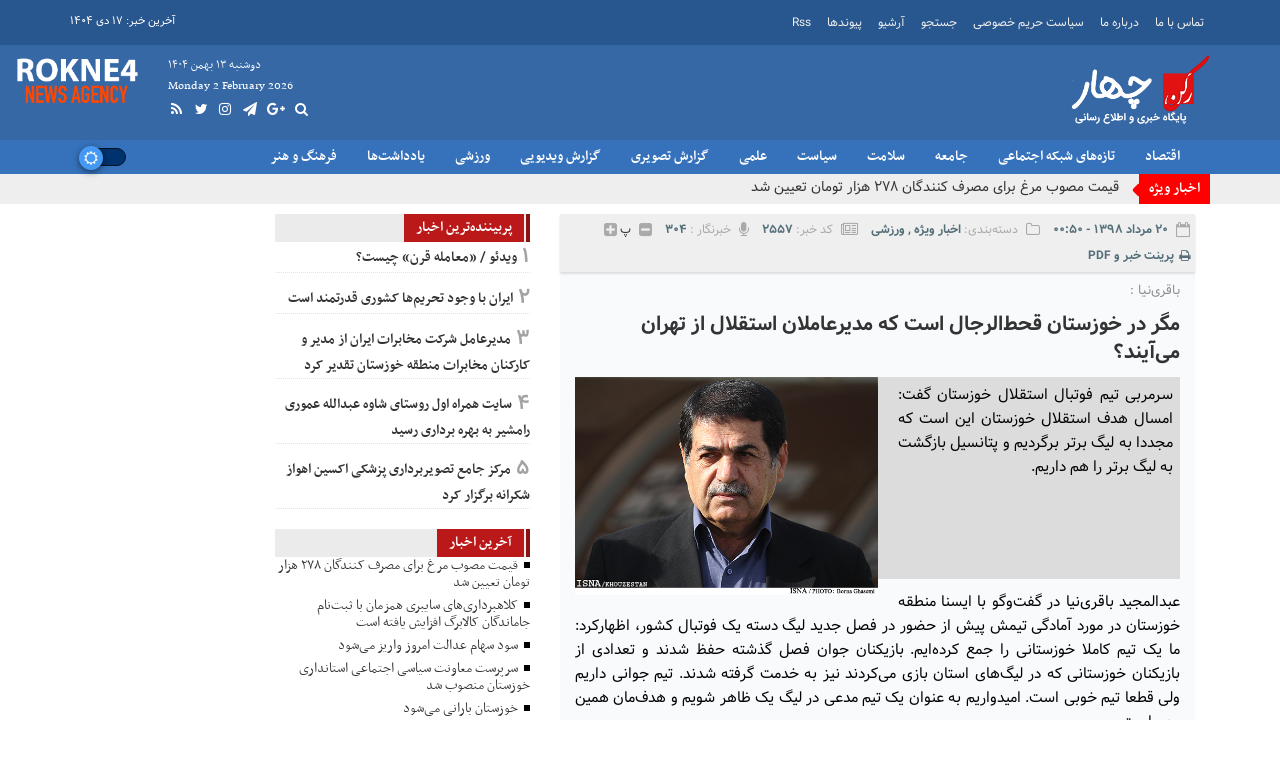

--- FILE ---
content_type: text/html; charset=UTF-8
request_url: https://rokne4.ir/2557/%D9%85%DA%AF%D8%B1-%D8%AF%D8%B1-%D8%AE%D9%88%D8%B2%D8%B3%D8%AA%D8%A7%D9%86-%D9%82%D8%AD%D8%B7%E2%80%8C%D8%A7%D9%84%D8%B1%D8%AC%D8%A7%D9%84-%D8%A7%D8%B3%D8%AA-%DA%A9%D9%87-%D9%85%D8%AF%DB%8C%D8%B1/
body_size: 20793
content:
<!DOCTYPE html>
<html dir="rtl" lang="fa-IR">
<head>
<meta charset="utf-8">
<!--<title></title>-->
    <title>مگر در خوزستان قحط‌الرجال است که مدیرعاملان استقلال از تهران می‌آیند؟ - رکن چهار</title>
<meta name='robots' content='max-image-preview:large' />
	<style>img:is([sizes="auto" i], [sizes^="auto," i]) { contain-intrinsic-size: 3000px 1500px }</style>
	
<!-- This site is optimized with the Yoast SEO Premium plugin v11.4 - https://yoast.com/wordpress/plugins/seo/ -->
<meta name="description" content="سرمربی تیم فوتبال استقلال خوزستان گفت: امسال هدف استقلال خوزستان این است که مجددا به لیگ برتر برگردیم و پتانسیل بازگشت به لیگ برتر را هم داریم."/>
<link rel="canonical" href="https://rokne4.ir/2557/%d9%85%da%af%d8%b1-%d8%af%d8%b1-%d8%ae%d9%88%d8%b2%d8%b3%d8%aa%d8%a7%d9%86-%d9%82%d8%ad%d8%b7%e2%80%8c%d8%a7%d9%84%d8%b1%d8%ac%d8%a7%d9%84-%d8%a7%d8%b3%d8%aa-%da%a9%d9%87-%d9%85%d8%af%db%8c%d8%b1/" />
<meta property="og:locale" content="fa_IR" />
<meta property="og:type" content="article" />
<meta property="og:title" content="مگر در خوزستان قحط‌الرجال است که مدیرعاملان استقلال از تهران می‌آیند؟ - رکن چهار" />
<meta property="og:description" content="سرمربی تیم فوتبال استقلال خوزستان گفت: امسال هدف استقلال خوزستان این است که مجددا به لیگ برتر برگردیم و پتانسیل بازگشت به لیگ برتر را هم داریم." />
<meta property="og:url" content="https://rokne4.ir/2557/%d9%85%da%af%d8%b1-%d8%af%d8%b1-%d8%ae%d9%88%d8%b2%d8%b3%d8%aa%d8%a7%d9%86-%d9%82%d8%ad%d8%b7%e2%80%8c%d8%a7%d9%84%d8%b1%d8%ac%d8%a7%d9%84-%d8%a7%d8%b3%d8%aa-%da%a9%d9%87-%d9%85%d8%af%db%8c%d8%b1/" />
<meta property="og:site_name" content="پایگاه خبری و اطلاع‌رسانی رکن ۴" />
<meta property="article:tag" content="خوزستان - استقلال - باقری نیا" />
<meta property="article:section" content="اخبار ویژه" />
<meta property="article:published_time" content="2019-08-10T20:20:12+04:30" />
<meta property="og:image" content="https://rokne4.ir/wp-content/uploads/2019/08/216920.jpg" />
<meta property="og:image:secure_url" content="https://rokne4.ir/wp-content/uploads/2019/08/216920.jpg" />
<meta property="og:image:width" content="576" />
<meta property="og:image:height" content="415" />
<meta name="twitter:card" content="summary_large_image" />
<meta name="twitter:description" content="سرمربی تیم فوتبال استقلال خوزستان گفت: امسال هدف استقلال خوزستان این است که مجددا به لیگ برتر برگردیم و پتانسیل بازگشت به لیگ برتر را هم داریم." />
<meta name="twitter:title" content="مگر در خوزستان قحط‌الرجال است که مدیرعاملان استقلال از تهران می‌آیند؟ - رکن چهار" />
<meta name="twitter:image" content="https://rokne4.ir/wp-content/uploads/2019/08/216920.jpg" />
<script type='application/ld+json' class='yoast-schema-graph yoast-schema-graph--main'>{"@context":"https://schema.org","@graph":[{"@type":"Organization","@id":"https://rokne4.ir/#organization","name":"\u067e\u0627\u06cc\u06af\u0627\u0647 \u062e\u0628\u0631\u06cc \u0648 \u0627\u0637\u0644\u0627\u0639\u200c\u0631\u0633\u0627\u0646\u06cc \u0631\u06a9\u0646 \u06f4","url":"https://rokne4.ir/","sameAs":[],"logo":{"@type":"ImageObject","@id":"https://rokne4.ir/#logo","url":"https://rokne4.ir/wp-content/uploads/2019/06/rokne4.jpg","width":333,"height":171,"caption":"\u067e\u0627\u06cc\u06af\u0627\u0647 \u062e\u0628\u0631\u06cc \u0648 \u0627\u0637\u0644\u0627\u0639\u200c\u0631\u0633\u0627\u0646\u06cc \u0631\u06a9\u0646 \u06f4"},"image":{"@id":"https://rokne4.ir/#logo"}},{"@type":"WebSite","@id":"https://rokne4.ir/#website","url":"https://rokne4.ir/","name":"\u067e\u0627\u06cc\u06af\u0627\u0647 \u062e\u0628\u0631\u06cc \u0648 \u0627\u0637\u0644\u0627\u0639\u200c\u0631\u0633\u0627\u0646\u06cc \u0631\u06a9\u0646 \u06f4","publisher":{"@id":"https://rokne4.ir/#organization"},"potentialAction":{"@type":"SearchAction","target":"https://rokne4.ir/?s={search_term_string}","query-input":"required name=search_term_string"}},{"@type":"WebPage","@id":"https://rokne4.ir/2557/%d9%85%da%af%d8%b1-%d8%af%d8%b1-%d8%ae%d9%88%d8%b2%d8%b3%d8%aa%d8%a7%d9%86-%d9%82%d8%ad%d8%b7%e2%80%8c%d8%a7%d9%84%d8%b1%d8%ac%d8%a7%d9%84-%d8%a7%d8%b3%d8%aa-%da%a9%d9%87-%d9%85%d8%af%db%8c%d8%b1/#webpage","url":"https://rokne4.ir/2557/%d9%85%da%af%d8%b1-%d8%af%d8%b1-%d8%ae%d9%88%d8%b2%d8%b3%d8%aa%d8%a7%d9%86-%d9%82%d8%ad%d8%b7%e2%80%8c%d8%a7%d9%84%d8%b1%d8%ac%d8%a7%d9%84-%d8%a7%d8%b3%d8%aa-%da%a9%d9%87-%d9%85%d8%af%db%8c%d8%b1/","inLanguage":"fa-IR","name":"\u0645\u06af\u0631 \u062f\u0631 \u062e\u0648\u0632\u0633\u062a\u0627\u0646 \u0642\u062d\u0637\u200c\u0627\u0644\u0631\u062c\u0627\u0644 \u0627\u0633\u062a \u06a9\u0647 \u0645\u062f\u06cc\u0631\u0639\u0627\u0645\u0644\u0627\u0646 \u0627\u0633\u062a\u0642\u0644\u0627\u0644 \u0627\u0632 \u062a\u0647\u0631\u0627\u0646 \u0645\u06cc\u200c\u0622\u06cc\u0646\u062f\u061f - \u0631\u06a9\u0646 \u0686\u0647\u0627\u0631","isPartOf":{"@id":"https://rokne4.ir/#website"},"image":{"@type":"ImageObject","@id":"https://rokne4.ir/2557/%d9%85%da%af%d8%b1-%d8%af%d8%b1-%d8%ae%d9%88%d8%b2%d8%b3%d8%aa%d8%a7%d9%86-%d9%82%d8%ad%d8%b7%e2%80%8c%d8%a7%d9%84%d8%b1%d8%ac%d8%a7%d9%84-%d8%a7%d8%b3%d8%aa-%da%a9%d9%87-%d9%85%d8%af%db%8c%d8%b1/#primaryimage","url":"https://rokne4.ir/wp-content/uploads/2019/08/216920.jpg","width":576,"height":415},"primaryImageOfPage":{"@id":"https://rokne4.ir/2557/%d9%85%da%af%d8%b1-%d8%af%d8%b1-%d8%ae%d9%88%d8%b2%d8%b3%d8%aa%d8%a7%d9%86-%d9%82%d8%ad%d8%b7%e2%80%8c%d8%a7%d9%84%d8%b1%d8%ac%d8%a7%d9%84-%d8%a7%d8%b3%d8%aa-%da%a9%d9%87-%d9%85%d8%af%db%8c%d8%b1/#primaryimage"},"datePublished":"2019-08-10T20:20:12+04:30","dateModified":"2019-08-10T20:20:12+04:30","description":"\u0633\u0631\u0645\u0631\u0628\u06cc \u062a\u06cc\u0645 \u0641\u0648\u062a\u0628\u0627\u0644 \u0627\u0633\u062a\u0642\u0644\u0627\u0644 \u062e\u0648\u0632\u0633\u062a\u0627\u0646 \u06af\u0641\u062a: \u0627\u0645\u0633\u0627\u0644 \u0647\u062f\u0641 \u0627\u0633\u062a\u0642\u0644\u0627\u0644 \u062e\u0648\u0632\u0633\u062a\u0627\u0646 \u0627\u06cc\u0646 \u0627\u0633\u062a \u06a9\u0647 \u0645\u062c\u062f\u062f\u0627 \u0628\u0647 \u0644\u06cc\u06af \u0628\u0631\u062a\u0631 \u0628\u0631\u06af\u0631\u062f\u06cc\u0645 \u0648 \u067e\u062a\u0627\u0646\u0633\u06cc\u0644 \u0628\u0627\u0632\u06af\u0634\u062a \u0628\u0647 \u0644\u06cc\u06af \u0628\u0631\u062a\u0631 \u0631\u0627 \u0647\u0645 \u062f\u0627\u0631\u06cc\u0645."},{"@type":"Article","@id":"https://rokne4.ir/2557/%d9%85%da%af%d8%b1-%d8%af%d8%b1-%d8%ae%d9%88%d8%b2%d8%b3%d8%aa%d8%a7%d9%86-%d9%82%d8%ad%d8%b7%e2%80%8c%d8%a7%d9%84%d8%b1%d8%ac%d8%a7%d9%84-%d8%a7%d8%b3%d8%aa-%da%a9%d9%87-%d9%85%d8%af%db%8c%d8%b1/#article","isPartOf":{"@id":"https://rokne4.ir/2557/%d9%85%da%af%d8%b1-%d8%af%d8%b1-%d8%ae%d9%88%d8%b2%d8%b3%d8%aa%d8%a7%d9%86-%d9%82%d8%ad%d8%b7%e2%80%8c%d8%a7%d9%84%d8%b1%d8%ac%d8%a7%d9%84-%d8%a7%d8%b3%d8%aa-%da%a9%d9%87-%d9%85%d8%af%db%8c%d8%b1/#webpage"},"author":{"@id":"https://rokne4.ir/author/admin/#author"},"headline":"\u0645\u06af\u0631 \u062f\u0631 \u062e\u0648\u0632\u0633\u062a\u0627\u0646 \u0642\u062d\u0637\u200c\u0627\u0644\u0631\u062c\u0627\u0644 \u0627\u0633\u062a \u06a9\u0647 \u0645\u062f\u06cc\u0631\u0639\u0627\u0645\u0644\u0627\u0646 \u0627\u0633\u062a\u0642\u0644\u0627\u0644 \u0627\u0632 \u062a\u0647\u0631\u0627\u0646 \u0645\u06cc\u200c\u0622\u06cc\u0646\u062f\u061f","datePublished":"2019-08-10T20:20:12+04:30","dateModified":"2019-08-10T20:20:12+04:30","commentCount":0,"mainEntityOfPage":{"@id":"https://rokne4.ir/2557/%d9%85%da%af%d8%b1-%d8%af%d8%b1-%d8%ae%d9%88%d8%b2%d8%b3%d8%aa%d8%a7%d9%86-%d9%82%d8%ad%d8%b7%e2%80%8c%d8%a7%d9%84%d8%b1%d8%ac%d8%a7%d9%84-%d8%a7%d8%b3%d8%aa-%da%a9%d9%87-%d9%85%d8%af%db%8c%d8%b1/#webpage"},"publisher":{"@id":"https://rokne4.ir/#organization"},"image":{"@id":"https://rokne4.ir/2557/%d9%85%da%af%d8%b1-%d8%af%d8%b1-%d8%ae%d9%88%d8%b2%d8%b3%d8%aa%d8%a7%d9%86-%d9%82%d8%ad%d8%b7%e2%80%8c%d8%a7%d9%84%d8%b1%d8%ac%d8%a7%d9%84-%d8%a7%d8%b3%d8%aa-%da%a9%d9%87-%d9%85%d8%af%db%8c%d8%b1/#primaryimage"},"keywords":"\u062e\u0648\u0632\u0633\u062a\u0627\u0646 - \u0627\u0633\u062a\u0642\u0644\u0627\u0644 - \u0628\u0627\u0642\u0631\u06cc \u0646\u06cc\u0627","articleSection":"\u0627\u062e\u0628\u0627\u0631 \u0648\u06cc\u0698\u0647,\u0648\u0631\u0632\u0634\u06cc"},{"@type":["Person"],"@id":"https://rokne4.ir/author/admin/#author","name":"\u0639\u0628\u0627\u0633 \u0645\u0637\u0631","image":{"@type":"ImageObject","@id":"https://rokne4.ir/#authorlogo","url":"https://secure.gravatar.com/avatar/443ab2aead85f1b4ed763c4cf78924e037f69a68e91a238f31c0d0c1e87e41ab?s=96&d=mm&r=g","caption":"\u0639\u0628\u0627\u0633 \u0645\u0637\u0631"},"sameAs":[]}]}</script>
<!-- / Yoast SEO Premium plugin. -->

<link rel="alternate" type="application/rss+xml" title="پایگاه خبری و اطلاع‌رسانی رکن ۴ &raquo; مگر در خوزستان قحط‌الرجال است که مدیرعاملان استقلال از تهران می‌آیند؟ خوراک دیدگاه‌ها" href="https://rokne4.ir/2557/%d9%85%da%af%d8%b1-%d8%af%d8%b1-%d8%ae%d9%88%d8%b2%d8%b3%d8%aa%d8%a7%d9%86-%d9%82%d8%ad%d8%b7%e2%80%8c%d8%a7%d9%84%d8%b1%d8%ac%d8%a7%d9%84-%d8%a7%d8%b3%d8%aa-%da%a9%d9%87-%d9%85%d8%af%db%8c%d8%b1/feed/" />

<style id='classic-theme-styles-inline-css'>
/*! This file is auto-generated */
.wp-block-button__link{color:#fff;background-color:#32373c;border-radius:9999px;box-shadow:none;text-decoration:none;padding:calc(.667em + 2px) calc(1.333em + 2px);font-size:1.125em}.wp-block-file__button{background:#32373c;color:#fff;text-decoration:none}
</style>
<style id='global-styles-inline-css'>
:root{--wp--preset--aspect-ratio--square: 1;--wp--preset--aspect-ratio--4-3: 4/3;--wp--preset--aspect-ratio--3-4: 3/4;--wp--preset--aspect-ratio--3-2: 3/2;--wp--preset--aspect-ratio--2-3: 2/3;--wp--preset--aspect-ratio--16-9: 16/9;--wp--preset--aspect-ratio--9-16: 9/16;--wp--preset--color--black: #000000;--wp--preset--color--cyan-bluish-gray: #abb8c3;--wp--preset--color--white: #ffffff;--wp--preset--color--pale-pink: #f78da7;--wp--preset--color--vivid-red: #cf2e2e;--wp--preset--color--luminous-vivid-orange: #ff6900;--wp--preset--color--luminous-vivid-amber: #fcb900;--wp--preset--color--light-green-cyan: #7bdcb5;--wp--preset--color--vivid-green-cyan: #00d084;--wp--preset--color--pale-cyan-blue: #8ed1fc;--wp--preset--color--vivid-cyan-blue: #0693e3;--wp--preset--color--vivid-purple: #9b51e0;--wp--preset--gradient--vivid-cyan-blue-to-vivid-purple: linear-gradient(135deg,rgba(6,147,227,1) 0%,rgb(155,81,224) 100%);--wp--preset--gradient--light-green-cyan-to-vivid-green-cyan: linear-gradient(135deg,rgb(122,220,180) 0%,rgb(0,208,130) 100%);--wp--preset--gradient--luminous-vivid-amber-to-luminous-vivid-orange: linear-gradient(135deg,rgba(252,185,0,1) 0%,rgba(255,105,0,1) 100%);--wp--preset--gradient--luminous-vivid-orange-to-vivid-red: linear-gradient(135deg,rgba(255,105,0,1) 0%,rgb(207,46,46) 100%);--wp--preset--gradient--very-light-gray-to-cyan-bluish-gray: linear-gradient(135deg,rgb(238,238,238) 0%,rgb(169,184,195) 100%);--wp--preset--gradient--cool-to-warm-spectrum: linear-gradient(135deg,rgb(74,234,220) 0%,rgb(151,120,209) 20%,rgb(207,42,186) 40%,rgb(238,44,130) 60%,rgb(251,105,98) 80%,rgb(254,248,76) 100%);--wp--preset--gradient--blush-light-purple: linear-gradient(135deg,rgb(255,206,236) 0%,rgb(152,150,240) 100%);--wp--preset--gradient--blush-bordeaux: linear-gradient(135deg,rgb(254,205,165) 0%,rgb(254,45,45) 50%,rgb(107,0,62) 100%);--wp--preset--gradient--luminous-dusk: linear-gradient(135deg,rgb(255,203,112) 0%,rgb(199,81,192) 50%,rgb(65,88,208) 100%);--wp--preset--gradient--pale-ocean: linear-gradient(135deg,rgb(255,245,203) 0%,rgb(182,227,212) 50%,rgb(51,167,181) 100%);--wp--preset--gradient--electric-grass: linear-gradient(135deg,rgb(202,248,128) 0%,rgb(113,206,126) 100%);--wp--preset--gradient--midnight: linear-gradient(135deg,rgb(2,3,129) 0%,rgb(40,116,252) 100%);--wp--preset--font-size--small: 13px;--wp--preset--font-size--medium: 20px;--wp--preset--font-size--large: 36px;--wp--preset--font-size--x-large: 42px;--wp--preset--spacing--20: 0.44rem;--wp--preset--spacing--30: 0.67rem;--wp--preset--spacing--40: 1rem;--wp--preset--spacing--50: 1.5rem;--wp--preset--spacing--60: 2.25rem;--wp--preset--spacing--70: 3.38rem;--wp--preset--spacing--80: 5.06rem;--wp--preset--shadow--natural: 6px 6px 9px rgba(0, 0, 0, 0.2);--wp--preset--shadow--deep: 12px 12px 50px rgba(0, 0, 0, 0.4);--wp--preset--shadow--sharp: 6px 6px 0px rgba(0, 0, 0, 0.2);--wp--preset--shadow--outlined: 6px 6px 0px -3px rgba(255, 255, 255, 1), 6px 6px rgba(0, 0, 0, 1);--wp--preset--shadow--crisp: 6px 6px 0px rgba(0, 0, 0, 1);}:where(.is-layout-flex){gap: 0.5em;}:where(.is-layout-grid){gap: 0.5em;}body .is-layout-flex{display: flex;}.is-layout-flex{flex-wrap: wrap;align-items: center;}.is-layout-flex > :is(*, div){margin: 0;}body .is-layout-grid{display: grid;}.is-layout-grid > :is(*, div){margin: 0;}:where(.wp-block-columns.is-layout-flex){gap: 2em;}:where(.wp-block-columns.is-layout-grid){gap: 2em;}:where(.wp-block-post-template.is-layout-flex){gap: 1.25em;}:where(.wp-block-post-template.is-layout-grid){gap: 1.25em;}.has-black-color{color: var(--wp--preset--color--black) !important;}.has-cyan-bluish-gray-color{color: var(--wp--preset--color--cyan-bluish-gray) !important;}.has-white-color{color: var(--wp--preset--color--white) !important;}.has-pale-pink-color{color: var(--wp--preset--color--pale-pink) !important;}.has-vivid-red-color{color: var(--wp--preset--color--vivid-red) !important;}.has-luminous-vivid-orange-color{color: var(--wp--preset--color--luminous-vivid-orange) !important;}.has-luminous-vivid-amber-color{color: var(--wp--preset--color--luminous-vivid-amber) !important;}.has-light-green-cyan-color{color: var(--wp--preset--color--light-green-cyan) !important;}.has-vivid-green-cyan-color{color: var(--wp--preset--color--vivid-green-cyan) !important;}.has-pale-cyan-blue-color{color: var(--wp--preset--color--pale-cyan-blue) !important;}.has-vivid-cyan-blue-color{color: var(--wp--preset--color--vivid-cyan-blue) !important;}.has-vivid-purple-color{color: var(--wp--preset--color--vivid-purple) !important;}.has-black-background-color{background-color: var(--wp--preset--color--black) !important;}.has-cyan-bluish-gray-background-color{background-color: var(--wp--preset--color--cyan-bluish-gray) !important;}.has-white-background-color{background-color: var(--wp--preset--color--white) !important;}.has-pale-pink-background-color{background-color: var(--wp--preset--color--pale-pink) !important;}.has-vivid-red-background-color{background-color: var(--wp--preset--color--vivid-red) !important;}.has-luminous-vivid-orange-background-color{background-color: var(--wp--preset--color--luminous-vivid-orange) !important;}.has-luminous-vivid-amber-background-color{background-color: var(--wp--preset--color--luminous-vivid-amber) !important;}.has-light-green-cyan-background-color{background-color: var(--wp--preset--color--light-green-cyan) !important;}.has-vivid-green-cyan-background-color{background-color: var(--wp--preset--color--vivid-green-cyan) !important;}.has-pale-cyan-blue-background-color{background-color: var(--wp--preset--color--pale-cyan-blue) !important;}.has-vivid-cyan-blue-background-color{background-color: var(--wp--preset--color--vivid-cyan-blue) !important;}.has-vivid-purple-background-color{background-color: var(--wp--preset--color--vivid-purple) !important;}.has-black-border-color{border-color: var(--wp--preset--color--black) !important;}.has-cyan-bluish-gray-border-color{border-color: var(--wp--preset--color--cyan-bluish-gray) !important;}.has-white-border-color{border-color: var(--wp--preset--color--white) !important;}.has-pale-pink-border-color{border-color: var(--wp--preset--color--pale-pink) !important;}.has-vivid-red-border-color{border-color: var(--wp--preset--color--vivid-red) !important;}.has-luminous-vivid-orange-border-color{border-color: var(--wp--preset--color--luminous-vivid-orange) !important;}.has-luminous-vivid-amber-border-color{border-color: var(--wp--preset--color--luminous-vivid-amber) !important;}.has-light-green-cyan-border-color{border-color: var(--wp--preset--color--light-green-cyan) !important;}.has-vivid-green-cyan-border-color{border-color: var(--wp--preset--color--vivid-green-cyan) !important;}.has-pale-cyan-blue-border-color{border-color: var(--wp--preset--color--pale-cyan-blue) !important;}.has-vivid-cyan-blue-border-color{border-color: var(--wp--preset--color--vivid-cyan-blue) !important;}.has-vivid-purple-border-color{border-color: var(--wp--preset--color--vivid-purple) !important;}.has-vivid-cyan-blue-to-vivid-purple-gradient-background{background: var(--wp--preset--gradient--vivid-cyan-blue-to-vivid-purple) !important;}.has-light-green-cyan-to-vivid-green-cyan-gradient-background{background: var(--wp--preset--gradient--light-green-cyan-to-vivid-green-cyan) !important;}.has-luminous-vivid-amber-to-luminous-vivid-orange-gradient-background{background: var(--wp--preset--gradient--luminous-vivid-amber-to-luminous-vivid-orange) !important;}.has-luminous-vivid-orange-to-vivid-red-gradient-background{background: var(--wp--preset--gradient--luminous-vivid-orange-to-vivid-red) !important;}.has-very-light-gray-to-cyan-bluish-gray-gradient-background{background: var(--wp--preset--gradient--very-light-gray-to-cyan-bluish-gray) !important;}.has-cool-to-warm-spectrum-gradient-background{background: var(--wp--preset--gradient--cool-to-warm-spectrum) !important;}.has-blush-light-purple-gradient-background{background: var(--wp--preset--gradient--blush-light-purple) !important;}.has-blush-bordeaux-gradient-background{background: var(--wp--preset--gradient--blush-bordeaux) !important;}.has-luminous-dusk-gradient-background{background: var(--wp--preset--gradient--luminous-dusk) !important;}.has-pale-ocean-gradient-background{background: var(--wp--preset--gradient--pale-ocean) !important;}.has-electric-grass-gradient-background{background: var(--wp--preset--gradient--electric-grass) !important;}.has-midnight-gradient-background{background: var(--wp--preset--gradient--midnight) !important;}.has-small-font-size{font-size: var(--wp--preset--font-size--small) !important;}.has-medium-font-size{font-size: var(--wp--preset--font-size--medium) !important;}.has-large-font-size{font-size: var(--wp--preset--font-size--large) !important;}.has-x-large-font-size{font-size: var(--wp--preset--font-size--x-large) !important;}
:where(.wp-block-post-template.is-layout-flex){gap: 1.25em;}:where(.wp-block-post-template.is-layout-grid){gap: 1.25em;}
:where(.wp-block-columns.is-layout-flex){gap: 2em;}:where(.wp-block-columns.is-layout-grid){gap: 2em;}
:root :where(.wp-block-pullquote){font-size: 1.5em;line-height: 1.6;}
</style>
<link rel='stylesheet' id='wpdiscuz-font-awesome-css' href='https://rokne4.ir/wp-content/plugins/wpdiscuz/assets/third-party/font-awesome-5.0.6/css/fontawesome-all.min.css?ver=5.3.2' media='all' />
<link rel='stylesheet' id='wpdiscuz-frontend-rtl-css-css' href='https://rokne4.ir/wp-content/plugins/wpdiscuz/assets/css/wpdiscuz-rtl.css?ver=5.3.2' media='all' />
<link rel='stylesheet' id='wpdiscuz-user-content-css-css' href='https://rokne4.ir/wp-content/plugins/wpdiscuz/assets/css/wpdiscuz-user-content.css?ver=5.3.2' media='all' />
<link rel='stylesheet' id='Bootstrap.min-css' href='https://rokne4.ir/wp-content/themes/Rokn4/css/bootstrap.rtl.min.css?ver=4.0.0' media='all' />
<link rel='stylesheet' id='Bootstrap-rtl.min-css' href='https://rokne4.ir/wp-content/themes/Rokn4/css/bootstrap-theme.min.css?ver=4.0.0' media='all' />
<link rel='stylesheet' id='font-awsome-css' href='https://rokne4.ir/wp-content/themes/Rokn4/css/font-awesome.css?ver=4.0.0' media='all' />
<link rel='stylesheet' id='news-css' href='https://rokne4.ir/wp-content/themes/Rokn4/single.css?ver=4.0.5' media='all' />
<script src="https://rokne4.ir/wp-content/themes/Rokn4/js/jquery-1.9.1.min.js?ver=6.8.3" id="jquery-js"></script>
<script src="https://rokne4.ir/wp-content/plugins/wpdiscuz/assets/third-party/wpdcookiejs/customcookie.js?ver=5.3.2" id="wpdiscuz-cookie-js-js"></script>
<script src="https://rokne4.ir/wp-content/plugins/wpdiscuz/assets/third-party/autogrow/jquery.autogrowtextarea.min.js?ver=5.3.2" id="autogrowtextarea-js-js"></script>
<script id="wpdiscuz-ajax-js-js-extra">
/* <![CDATA[ */
var wpdiscuzAjaxObj = {"url":"https:\/\/rokne4.ir\/wp-admin\/admin-ajax.php","customAjaxUrl":"https:\/\/rokne4.ir\/wp-content\/plugins\/wpdiscuz\/utils\/ajax\/wpdiscuz-ajax.php","wpdiscuz_options":{"wc_hide_replies_text":"\u0645\u062e\u0641\u06cc \u06a9\u0631\u062f\u0646 \u067e\u0627\u0633\u062e\u200c\u0647\u0627","wc_show_replies_text":"\u0646\u0645\u0627\u06cc\u0634 \u067e\u0627\u0633\u062e\u200c\u0647\u0627","wc_msg_required_fields":"Please fill out required fields","wc_invalid_field":"\u0628\u0639\u0636\u06cc \u0627\u0632 \u0641\u06cc\u0644\u062f \u0647\u0627 \u0646\u0627\u0645\u0639\u062a\u0628\u0631 \u0647\u0633\u062a\u0646\u062f","wc_error_empty_text":"please fill out this field to comment","wc_error_url_text":"url is invalid","wc_error_email_text":"email address is invalid","wc_invalid_captcha":"\u06a9\u062f \u06a9\u067e\u0686\u0627\u06cc \u0646\u0627\u062f\u0631\u0633\u062a","wc_login_to_vote":"\u0628\u0631\u0627\u06cc \u0631\u0627\u06cc \u062f\u0627\u062f\u0646 \u0628\u0627\u06cc\u062f \u0627\u0628\u062a\u062f\u0627 \u0648\u0627\u0631\u062f \u0634\u0648\u06cc\u062f","wc_deny_voting_from_same_ip":"You are not allowed to vote for this comment","wc_self_vote":"You cannot vote for your comment","wc_vote_only_one_time":"You&#039;ve already voted for this comment","wc_voting_error":"\u062e\u0637\u0627\u06cc \u0631\u0627\u06cc \u062f\u0647\u06cc","wc_held_for_moderate":"\u062f\u06cc\u062f\u06af\u0627\u0647 \u0634\u0645\u0627 \u0628\u0639\u062f \u0627\u0632 \u0628\u0631\u0631\u0633\u06cc \u062b\u0628\u062a \u062e\u0648\u0627\u0647\u062f \u0634\u062f.","wc_comment_edit_not_possible":"Sorry, this comment no longer possible to edit","wc_comment_not_updated":"Sorry, the comment was not updated","wc_comment_not_edited":"You&#039;ve not made any changes","wc_new_comment_button_text":"\u062f\u06cc\u062f\u06af\u0627\u0647 \u062c\u062f\u06cc\u062f","wc_new_comments_button_text":"\u062f\u06cc\u062f\u06af\u0627\u0647 \u062c\u062f\u06cc\u062f","wc_new_reply_button_text":"\u067e\u0627\u0633\u062e \u062c\u062f\u06cc\u062f\u06cc \u0628\u0631 \u062f\u06cc\u062f\u06af\u0627\u0647 \u0634\u0645\u0627 \u0646\u0647\u0627\u062f\u0647 \u0634\u062f\u0647 \u0627\u0633\u062a","wc_new_replies_button_text":"\u067e\u0627\u0633\u062e \u062c\u062f\u06cc\u062f","wc_msg_input_min_length":"Input is too short","wc_msg_input_max_length":"Input is too long","wc_follow_user":"Follow this user","wc_unfollow_user":"Unfollow this user","wc_follow_success":"You started following this comment author","wc_follow_canceled":"You stopped following this comment author.","wc_follow_email_confirm":"Please check your email and confirm the user following request.","wc_follow_email_confirm_fail":"Sorry, we couldn&#039;t send confirmation email.","wc_follow_login_to_follow":"Please login to follow users.","wc_follow_impossible":"We are sorry, but you can&#039;t follow this user.","wc_follow_not_added":"Following failed. Please try again later.","is_user_logged_in":false,"commentListLoadType":0,"commentListUpdateType":0,"commentListUpdateTimer":30,"liveUpdateGuests":1,"wc_comment_bg_color":"#FEFEFE","wc_reply_bg_color":"#F8F8F8","wpdiscuzCommentsOrder":"asc","wpdiscuzCommentOrderBy":"comment_date_gmt","commentsVoteOrder":false,"wordpressThreadCommentsDepth":"5","wordpressIsPaginate":"0","commentTextMaxLength":null,"storeCommenterData":null,"isCaptchaInSession":false,"isGoodbyeCaptchaActive":false,"socialLoginAgreementCheckbox":0,"enableFbLogin":0,"enableFbShare":0,"facebookAppID":"","facebookUseOAuth2":0,"enableGoogleLogin":0,"googleAppID":"","cookiehash":"ecf42dbd3238695d0209d09bb421857d","isLoadOnlyParentComments":0,"ahk":"","enableDropAnimation":0,"isNativeAjaxEnabled":0,"cookieCommentsSorting":"wpdiscuz_comments_sorting","enableLastVisitCookie":0,"version":"5.3.2","wc_post_id":2557,"loadLastCommentId":0,"lastVisitKey":"wpdiscuz_last_visit","isCookiesEnabled":true,"wc_captcha_show_for_guest":1,"wc_captcha_show_for_members":"0","is_email_field_required":"0"}};
/* ]]> */
</script>
<script src="https://rokne4.ir/wp-content/plugins/wpdiscuz/assets/js/wpdiscuz.js?ver=5.3.2" id="wpdiscuz-ajax-js-js"></script>
<script id="wpdiscuz-user-content-js-js-extra">
/* <![CDATA[ */
var wpdiscuzUCObj = {"msgConfirmDeleteComment":"Are you sure you want to delete this comment?","msgConfirmCancelSubscription":"Are you sure you want to cancel this subscription?","msgConfirmCancelFollow":"Are you sure you want to cancel this follow?"};
/* ]]> */
</script>
<script src="https://rokne4.ir/wp-content/plugins/wpdiscuz/assets/js/wpdiscuz-user-content.js?ver=5.3.2" id="wpdiscuz-user-content-js-js"></script>
<script src="https://rokne4.ir/wp-content/plugins/wpdiscuz/assets/third-party/lity/lity.js?ver=5.3.2" id="wpdiscuz-lity-js-js"></script>
<link rel="https://api.w.org/" href="https://rokne4.ir/wp-json/" /><link rel="alternate" title="JSON" type="application/json" href="https://rokne4.ir/wp-json/wp/v2/posts/2557" /><meta name="generator" content="WordPress 6.8.3" />
<link rel='shortlink' href='https://rokne4.ir/?p=2557' />
<link rel="alternate" title="oEmbed (JSON)" type="application/json+oembed" href="https://rokne4.ir/wp-json/oembed/1.0/embed?url=https%3A%2F%2Frokne4.ir%2F2557%2F%25d9%2585%25da%25af%25d8%25b1-%25d8%25af%25d8%25b1-%25d8%25ae%25d9%2588%25d8%25b2%25d8%25b3%25d8%25aa%25d8%25a7%25d9%2586-%25d9%2582%25d8%25ad%25d8%25b7%25e2%2580%258c%25d8%25a7%25d9%2584%25d8%25b1%25d8%25ac%25d8%25a7%25d9%2584-%25d8%25a7%25d8%25b3%25d8%25aa-%25da%25a9%25d9%2587-%25d9%2585%25d8%25af%25db%258c%25d8%25b1%2F" />
<link rel="alternate" title="oEmbed (XML)" type="text/xml+oembed" href="https://rokne4.ir/wp-json/oembed/1.0/embed?url=https%3A%2F%2Frokne4.ir%2F2557%2F%25d9%2585%25da%25af%25d8%25b1-%25d8%25af%25d8%25b1-%25d8%25ae%25d9%2588%25d8%25b2%25d8%25b3%25d8%25aa%25d8%25a7%25d9%2586-%25d9%2582%25d8%25ad%25d8%25b7%25e2%2580%258c%25d8%25a7%25d9%2584%25d8%25b1%25d8%25ac%25d8%25a7%25d9%2584-%25d8%25a7%25d8%25b3%25d8%25aa-%25da%25a9%25d9%2587-%25d9%2585%25d8%25af%25db%258c%25d8%25b1%2F&#038;format=xml" />
			<link rel="amphtml" href="https://rokne4.ir/amp/2557/%D9%85%DA%AF%D8%B1-%D8%AF%D8%B1-%D8%AE%D9%88%D8%B2%D8%B3%D8%AA%D8%A7%D9%86-%D9%82%D8%AD%D8%B7%E2%80%8C%D8%A7%D9%84%D8%B1%D8%AC%D8%A7%D9%84-%D8%A7%D8%B3%D8%AA-%DA%A9%D9%87-%D9%85%D8%AF%DB%8C%D8%B1/"/>
			<!-- Schema optimized by Schema Pro --><script type="application/ld+json">{"@context":"https:\/\/schema.org","@type":"NewsArticle","mainEntityOfPage":{"@type":"WebPage","@id":"https:\/\/rokne4.ir\/2557\/%d9%85%da%af%d8%b1-%d8%af%d8%b1-%d8%ae%d9%88%d8%b2%d8%b3%d8%aa%d8%a7%d9%86-%d9%82%d8%ad%d8%b7%e2%80%8c%d8%a7%d9%84%d8%b1%d8%ac%d8%a7%d9%84-%d8%a7%d8%b3%d8%aa-%da%a9%d9%87-%d9%85%d8%af%db%8c%d8%b1\/"},"headline":"\u0645\u06af\u0631 \u062f\u0631 \u062e\u0648\u0632\u0633\u062a\u0627\u0646 \u0642\u062d\u0637\u200c\u0627\u0644\u0631\u062c\u0627\u0644 \u0627\u0633\u062a \u06a9\u0647 \u0645\u062f\u06cc\u0631\u0639\u0627\u0645\u0644\u0627\u0646 \u0627\u0633\u062a\u0642\u0644\u0627\u0644 \u0627\u0632 \u062a\u0647\u0631\u0627\u0646 \u0645\u06cc\u200c\u0622\u06cc\u0646\u062f\u061f","image":{"@type":"ImageObject","url":"https:\/\/rokne4.ir\/wp-content\/uploads\/2019\/08\/216920.jpg","width":576,"height":415},"datePublished":"2019-08-11T00:50:12","dateModified":"2019-08-11T00:50:12","author":{"@type":"Person","name":"\u0639\u0628\u0627\u0633 \u0645\u0637\u0631"},"publisher":{"@type":"Organization","name":"\u067e\u0627\u06cc\u06af\u0627\u0647 \u062e\u0628\u0631\u06cc \u0648 \u0627\u0637\u0644\u0627\u0639\u200c\u0631\u0633\u0627\u0646\u06cc \u0631\u06a9\u0646 \u06f4","logo":{"@type":"ImageObject","url":"https:\/\/rokne4.ir\/wp-content\/uploads\/2019\/06\/rokne4-117x60.jpg"}},"description":"\u0633\u0631\u0645\u0631\u0628\u06cc \u062a\u06cc\u0645 \u0641\u0648\u062a\u0628\u0627\u0644 \u0627\u0633\u062a\u0642\u0644\u0627\u0644 \u062e\u0648\u0632\u0633\u062a\u0627\u0646 \u06af\u0641\u062a: \u0627\u0645\u0633\u0627\u0644 \u0647\u062f\u0641 \u0627\u0633\u062a\u0642\u0644\u0627\u0644 \u062e\u0648\u0632\u0633\u062a\u0627\u0646 \u0627\u06cc\u0646 \u0627\u0633\u062a \u06a9\u0647 \u0645\u062c\u062f\u062f\u0627 \u0628\u0647 \u0644\u06cc\u06af \u0628\u0631\u062a\u0631 \u0628\u0631\u06af\u0631\u062f\u06cc\u0645 \u0648  \u067e\u062a\u0627\u0646\u0633\u06cc\u0644 \u0628\u0627\u0632\u06af\u0634\u062a \u0628\u0647 \u0644\u06cc\u06af \u0628\u0631\u062a\u0631 \u0631\u0627 \u0647\u0645 \u062f\u0627\u0631\u06cc\u0645."}</script><!-- / Schema optimized by Schema Pro --><!-- site-navigation-element Schema optimized by Schema Pro --><script type="application/ld+json">{"@context":"https:\/\/schema.org","@graph":[{"@context":"https:\/\/schema.org","@type":"SiteNavigationElement","id":"site-navigation","name":"\u0627\u0642\u062a\u0635\u0627\u062f","url":"https:\/\/rokne4.ir\/category\/economy\/"},{"@context":"https:\/\/schema.org","@type":"SiteNavigationElement","id":"site-navigation","name":"\u062a\u0627\u0632\u0647\u200c\u0647\u0627\u06cc \u0634\u0628\u06a9\u0647 \u0627\u062c\u062a\u0645\u0627\u0639\u06cc","url":"https:\/\/rokne4.ir\/category\/social-media-news\/"},{"@context":"https:\/\/schema.org","@type":"SiteNavigationElement","id":"site-navigation","name":"\u062c\u0627\u0645\u0639\u0647","url":"https:\/\/rokne4.ir\/category\/society\/"},{"@context":"https:\/\/schema.org","@type":"SiteNavigationElement","id":"site-navigation","name":"\u0633\u0644\u0627\u0645\u062a","url":"https:\/\/rokne4.ir\/category\/health\/"},{"@context":"https:\/\/schema.org","@type":"SiteNavigationElement","id":"site-navigation","name":"\u0633\u06cc\u0627\u0633\u062a","url":"https:\/\/rokne4.ir\/category\/politic\/"},{"@context":"https:\/\/schema.org","@type":"SiteNavigationElement","id":"site-navigation","name":"\u0639\u0644\u0645\u06cc","url":"https:\/\/rokne4.ir\/category\/scientific\/"},{"@context":"https:\/\/schema.org","@type":"SiteNavigationElement","id":"site-navigation","name":"\u06af\u0632\u0627\u0631\u0634 \u062a\u0635\u0648\u06cc\u0631\u06cc","url":"https:\/\/rokne4.ir\/category\/photo-news\/"},{"@context":"https:\/\/schema.org","@type":"SiteNavigationElement","id":"site-navigation","name":"\u06af\u0632\u0627\u0631\u0634 \u0648\u06cc\u062f\u06cc\u0648\u06cc\u06cc","url":"https:\/\/rokne4.ir\/category\/video-news\/"},{"@context":"https:\/\/schema.org","@type":"SiteNavigationElement","id":"site-navigation","name":"\u0648\u0631\u0632\u0634\u06cc","url":"https:\/\/rokne4.ir\/category\/sport\/"},{"@context":"https:\/\/schema.org","@type":"SiteNavigationElement","id":"site-navigation","name":"\u06cc\u0627\u062f\u062f\u0627\u0634\u062a\u200c\u0647\u0627","url":"https:\/\/rokne4.ir\/category\/opinion\/"},{"@context":"https:\/\/schema.org","@type":"SiteNavigationElement","id":"site-navigation","name":"\u0641\u0631\u0647\u0646\u06af \u0648 \u0647\u0646\u0631","url":"https:\/\/rokne4.ir\/category\/culture-and-art\/"}]}</script><!-- / site-navigation-element Schema optimized by Schema Pro --><!-- breadcrumb Schema optimized by Schema Pro --><script type="application/ld+json">{"@context":"https:\/\/schema.org","@type":"BreadcrumbList","itemListElement":[{"@type":"ListItem","position":1,"item":{"@id":"https:\/\/rokne4.ir\/","name":"Home"}},{"@type":"ListItem","position":2,"item":{"@id":"https:\/\/rokne4.ir\/category\/important-news\/","name":"\u0627\u062e\u0628\u0627\u0631 \u0648\u06cc\u0698\u0647"}},{"@type":"ListItem","position":3,"item":{"@id":"https:\/\/rokne4.ir\/2557\/%d9%85%da%af%d8%b1-%d8%af%d8%b1-%d8%ae%d9%88%d8%b2%d8%b3%d8%aa%d8%a7%d9%86-%d9%82%d8%ad%d8%b7%e2%80%8c%d8%a7%d9%84%d8%b1%d8%ac%d8%a7%d9%84-%d8%a7%d8%b3%d8%aa-%da%a9%d9%87-%d9%85%d8%af%db%8c%d8%b1\/","name":"\u0645\u06af\u0631 \u062f\u0631 \u062e\u0648\u0632\u0633\u062a\u0627\u0646 \u0642\u062d\u0637\u200c\u0627\u0644\u0631\u062c\u0627\u0644 \u0627\u0633\u062a \u06a9\u0647 \u0645\u062f\u06cc\u0631\u0639\u0627\u0645\u0644\u0627\u0646 \u0627\u0633\u062a\u0642\u0644\u0627\u0644 \u0627\u0632 \u062a\u0647\u0631\u0627\u0646 \u0645\u06cc\u200c\u0622\u06cc\u0646\u062f\u061f"}}]}</script><!-- / breadcrumb Schema optimized by Schema Pro -->            <style>
                #wpcomm .wc_new_comment{background:#00B38F;}
                #wpcomm .wc_new_reply{background:#00B38F;}
                #wpcomm .wc-form-wrapper{ background:none; } /* ->formBGColor */
                #wpcomm .wpdiscuz-front-actions{background:#F9F9F9;}
                #wpcomm .wpdiscuz-subscribe-bar{background:#F9F9F9;}
                #wpcomm select,
                #wpcomm input[type="text"],
                #wpcomm input[type="email"],
                #wpcomm input[type="url"],
                #wpcomm input[type="date"],
                #wpcomm input[type="color"]{border:#D9D9D9 1px solid;}
                #wpcomm .wc-comment .wc-comment-right{background:#FEFEFE;}
                #wpcomm .wc-reply .wc-comment-right{background:#F8F8F8;}
                #wpcomm .wc-comment-right .wc-comment-text, 
                #wpcomm .wc-comment-right .wc-comment-text *{
                    font-size:14px;
                }
                #wpcomm .wc-blog-administrator > .wc-comment-right .wc-comment-author, #wpcomm .wc-blog-administrator > .wc-comment-right .wc-comment-author a{color:#00B38F;}#wpcomm .wc-blog-administrator > .wc-comment-left .wc-comment-label{color:#00B38F; border:none; border-bottom: 1px solid #dddddd; }#wpcomm .wc-blog-editor > .wc-comment-right .wc-comment-author, #wpcomm .wc-blog-editor > .wc-comment-right .wc-comment-author a{color:#00B38F;}#wpcomm .wc-blog-editor > .wc-comment-left .wc-comment-label{color:#00B38F; border:none; border-bottom: 1px solid #dddddd; }#wpcomm .wc-blog-author > .wc-comment-right .wc-comment-author, #wpcomm .wc-blog-author > .wc-comment-right .wc-comment-author a{color:#00B38F;}#wpcomm .wc-blog-author > .wc-comment-left .wc-comment-label{color:#00B38F; border:none; border-bottom: 1px solid #dddddd; }#wpcomm .wc-blog-contributor > .wc-comment-right .wc-comment-author, #wpcomm .wc-blog-contributor > .wc-comment-right .wc-comment-author a{color:#00B38F;}#wpcomm .wc-blog-contributor > .wc-comment-left .wc-comment-label{color:#00B38F; border:none; border-bottom: 1px solid #dddddd; }#wpcomm .wc-blog-subscriber > .wc-comment-right .wc-comment-author, #wpcomm .wc-blog-subscriber > .wc-comment-right .wc-comment-author a{color:#00B38F;}#wpcomm .wc-blog-subscriber > .wc-comment-left .wc-comment-label{color:#00B38F; border:none; border-bottom: 1px solid #dddddd; }#wpcomm .wc-blog-wpseo_manager > .wc-comment-right .wc-comment-author, #wpcomm .wc-blog-wpseo_manager > .wc-comment-right .wc-comment-author a{color:#00B38F;}#wpcomm .wc-blog-wpseo_manager > .wc-comment-left .wc-comment-label{color:#00B38F; border:none; border-bottom: 1px solid #dddddd; }#wpcomm .wc-blog-wpseo_editor > .wc-comment-right .wc-comment-author, #wpcomm .wc-blog-wpseo_editor > .wc-comment-right .wc-comment-author a{color:#00B38F;}#wpcomm .wc-blog-wpseo_editor > .wc-comment-left .wc-comment-label{color:#00B38F; border:none; border-bottom: 1px solid #dddddd; }#wpcomm .wc-blog-post_author > .wc-comment-right .wc-comment-author, #wpcomm .wc-blog-post_author > .wc-comment-right .wc-comment-author a{color:#00B38F;}#wpcomm .wc-blog-post_author > .wc-comment-left .wc-comment-label{color:#00B38F; border:none; border-bottom: 1px solid #dddddd; }#wpcomm .wc-blog-guest > .wc-comment-right .wc-comment-author, #wpcomm .wc-blog-guest > .wc-comment-right .wc-comment-author a{color:#00B38F;}#wpcomm .wc-blog-guest > .wc-comment-left .wc-comment-label{color:#00B38F; border:none; border-bottom: 1px solid #dddddd; }                #wpcomm .wc-comment .wc-comment-left .wc-comment-label{ background: #ffffff;}
                #wpcomm .wc-comment-left .wc-follow-user{color:#00B38F;}
                #wpcomm .wc-load-more-submit{border:1px solid #D9D9D9;}
                #wpcomm .wc-new-loaded-comment > .wc-comment-right{background:#FFFAD6;}
                #wpcomm .wpdiscuz-subscribe-bar{color:#777;}
                #wpcomm .wpdiscuz-front-actions .wpdiscuz-sbs-wrap span{color: #777;}
                #wpcomm .page-numbers{color:#555;border:#555 1px solid;}
                #wpcomm span.current{background:#555;}
                #wpcomm .wpdiscuz-readmore{cursor:pointer;color:#00B38F;}
                #wpcomm .wpdiscuz-textarea-wrap{border:#D9D9D9 1px solid;} .wpd-custom-field .wcf-pasiv-star, #wpcomm .wpdiscuz-item .wpdiscuz-rating > label {color: #DDDDDD;}
                #wpcomm .wpdiscuz-item .wpdiscuz-rating:not(:checked) > label:hover,.wpdiscuz-rating:not(:checked) > label:hover ~ label {   }#wpcomm .wpdiscuz-item .wpdiscuz-rating > input ~ label:hover, #wpcomm .wpdiscuz-item .wpdiscuz-rating > input:not(:checked) ~ label:hover ~ label, #wpcomm .wpdiscuz-item .wpdiscuz-rating > input:not(:checked) ~ label:hover ~ label{color: #FFED85;} 
                #wpcomm .wpdiscuz-item .wpdiscuz-rating > input:checked ~ label:hover, #wpcomm .wpdiscuz-item .wpdiscuz-rating > input:checked ~ label:hover, #wpcomm .wpdiscuz-item .wpdiscuz-rating > label:hover ~ input:checked ~ label, #wpcomm .wpdiscuz-item .wpdiscuz-rating > input:checked + label:hover ~ label, #wpcomm .wpdiscuz-item .wpdiscuz-rating > input:checked ~ label:hover ~ label, .wpd-custom-field .wcf-active-star, #wpcomm .wpdiscuz-item .wpdiscuz-rating > input:checked ~ label{ color:#FFD700;}
                #wpcomm .wc-comment-header{border-top: 1px solid #dedede;}
                #wpcomm .wc-reply .wc-comment-header{border-top: 1px solid #dedede;}
                /* Buttons */
                #wpcomm button, 
                #wpcomm input[type="button"], 
                #wpcomm input[type="reset"], 
                #wpcomm input[type="submit"]{ border: 1px solid #555555; color: #FFFFFF; background-color: #555555; }
                #wpcomm button:hover, 
                #wpcomm button:focus,
                #wpcomm input[type="button"]:hover, 
                #wpcomm input[type="button"]:focus, 
                #wpcomm input[type="reset"]:hover, 
                #wpcomm input[type="reset"]:focus, 
                #wpcomm input[type="submit"]:hover, 
                #wpcomm input[type="submit"]:focus{ border: 1px solid #333333; background-color: #333333;  }
                #wpcomm .wpdiscuz-sort-buttons{color:#777777;}
                #wpcomm .wpdiscuz-sort-button{color:#777777; cursor:pointer;}
                #wpcomm .wpdiscuz-sort-button:hover{color:#00B38F!important;cursor:pointer;}
                #wpcomm .wpdiscuz-sort-button-active{color:#00B38F!important;cursor:default!important;}
                #wpcomm .wc-cta-button, 
                #wpcomm .wc-cta-button-x{color:#777777; }
                #wpcomm .wc-vote-link.wc-up{color:#999999;}
                #wpcomm .wc-vote-link.wc-down{color:#999999;}
                #wpcomm .wc-vote-result{color:#999999;}
                #wpcomm .wpf-cta{color:#999999; }
                #wpcomm .wc-comment-link .wc-share-link .wpf-cta{color:#eeeeee;}
                #wpcomm .wc-footer-left .wc-reply-button{border:1px solid #00B38F!important; color: #00B38F;}
                #wpcomm .wpf-cta:hover{background:#00B38F!important; color:#FFFFFF;}
                #wpcomm .wc-footer-left .wc-reply-button.wc-cta-active, #wpcomm .wc-cta-active{background:#00B38F!important; color:#FFFFFF;}
                #wpcomm .wc-cta-button:hover{background:#00B38F!important; color:#FFFFFF;}
                #wpcomm .wc-footer-right .wc-toggle,
                #wpcomm .wc-footer-right .wc-toggle a,
                #wpcomm .wc-footer-right .wc-toggle i{color:#00B38F;}
                /* STICKY COMMENT HEADER */
                #wpcomm .wc-sticky-comment.wc-comment .wc-comment-header .wpd-sticky{background: #1ecea8; color: #ffffff; }
                #wpcomm .wc-closed-comment.wc-comment .wc-comment-header .wpd-closed{background: #aaaaaa; color: #ffffff;}
                /* PRIVATE COMMENT HEADER */
                #wpcomm .wc-private-comment.wc-comment .wc-comment-header .wpd-private{background: #999999; color: #ffffff;}
                /* FOLLOW LINK */

                #wpcomm .wc-follow{color:#777777;}
                #wpcomm .wc-follow-active{color:#ff7a00;}
                #wpcomm .wc-follow:hover i,
                #wpcomm .wc-unfollow:hover i,
                #wpcomm .wc-follow-active:hover i{color:#00B38F;}
                                .wpd-wrapper .wpd-list-item.wpd-active{border-top: 3px solid #00B38F;}
                                .comments-area{width:auto; margin: 0 auto;}
            </style>
                <meta name=viewport content="width=device-width, initial-scale=1">
    <meta name="robots" content="index,follow,all">
    <meta name="robots" content="index,follow">
    <meta name="googlebot" content="index,follow">
<!-- Global site tag (gtag.js) - Google Analytics -->
<script async src="https://www.googletagmanager.com/gtag/js?id=UA-143012511-1"></script>
<script>
  window.dataLayer = window.dataLayer || [];
  function gtag(){dataLayer.push(arguments);}
  gtag('js', new Date());

  gtag('config', 'UA-143012511-1');
</script>

</head>
<body>
    
<header>
	<div class="uptop-header">
		<div class="container">
			<div class="row">
				<div class="hidden-xs col-sm-12 col-md-6 col-lg-6">
					<nav>
					    						<ul id="menu-%d9%81%d9%87%d8%b1%d8%b3%d8%aa-%d8%a8%d8%a7%d9%84%d8%a7%db%8c-%d8%b3%d8%a7%db%8c%d8%aa" class="nav-menu"><li id="menu-item-1381" class="menu-item menu-item-type-post_type menu-item-object-page menu-item-1381"><a href="https://rokne4.ir/contactus/">تماس با ما</a></li>
<li id="menu-item-1382" class="menu-item menu-item-type-post_type menu-item-object-page menu-item-1382"><a href="https://rokne4.ir/aboutus/">درباره ما</a></li>
<li id="menu-item-1387" class="menu-item menu-item-type-post_type menu-item-object-page menu-item-privacy-policy menu-item-1387"><a rel="privacy-policy" href="https://rokne4.ir/privicy/">سیاست حریم خصوصی</a></li>
<li id="menu-item-1384" class="menu-item menu-item-type-post_type menu-item-object-page menu-item-1384"><a href="https://rokne4.ir/search/">جستجو</a></li>
<li id="menu-item-1385" class="menu-item menu-item-type-post_type menu-item-object-page menu-item-1385"><a href="https://rokne4.ir/archive/">آرشیو</a></li>
<li id="menu-item-1383" class="menu-item menu-item-type-post_type menu-item-object-page menu-item-1383"><a href="https://rokne4.ir/links/">پیوندها</a></li>
<li id="menu-item-1386" class="menu-item menu-item-type-post_type menu-item-object-page menu-item-1386"><a href="https://rokne4.ir/rsslink/">Rss</a></li>
</ul>											</nav>
				</div>
				<div class="col-xs-12 hidden-sm col-md-3 col-lg-4"></div>
				<div class="hidden-xs hidden-sm col-md-3 col-lg-2">
					<span class="date">آخرین خبر: ۱۷ دی ۱۴۰۴</span>
				</div>
			</div>
		</div>
	</div>
	<div class="top-header">
		<div class="container">
			<div class="row">
				<div class="col-lg-2 col-md-2 col-sm-3 col-xs-12">
					<a href="https://rokne4.ir/"><h1><img src="https://rokne4.ir/wp-content/themes/Rokn4/images/rokn-flat-fantasi1.png" alt="پایگاه خبری و اطلاع‌رسانی رکن چهارم" class="top-logo"></h1></a></div>
				<div class="col-lg-7 col-md-6 col-sm-4 col-xs-12"></div>
				<div class="col-lg-2 col-md-3 col-sm-3 left-sm col-xs-12">
                    <span>
                        دوشنبه ۱۳ بهمن  ۱۴۰۴                    </span>
					<span>
                        Monday 2 February  2026                    </span>
					<nav>
						<ul class="social">
							<li><a href=""><i class="fa fa-rss"></i></a></li>
							<li><a href=""><i class="fa fa-twitter"></i></a></li>
							<li><a href=""><i class="fa fa-instagram"></i></a></li>
							<li><a href=""><i class="fa fa-paper-plane"></i></a></li>
							<li><a href=""><i class="fa fa-google-plus"></i></a></li>
							<li><p class="toggle-head-open" style="display: none;"><i class="fa fa-times"></i></p><p class="toggle-head-close" style="display: block;"><i class="fa fa-search"></i></p></li>
						</ul>
					</nav>

				</div>
				<div class="col-lg-1 col-md-1 col-sm-2 hidden-xs">
					<a href="https://rokne4.ir/"><img src="https://rokne4.ir/wp-content/themes/Rokn4/images/eng-logo2.png" alt="پایگاه خبری و اطلاع‌رسانی رکن چهارم" class="top-logo-eng"></a></div>
			</div>
		</div>
	</div>
	<div class="toggle-content" style="display: none;">
		<div class="container">
			<div class="row">
				<div class="col-lg-12 col-md-12 col-sm-12 col-xs-12">
					<div class="top-search">
						<form role="search" action="https://rokne4.ir">
							<input name="s" placeholder="کلمه مورد نظر خود را بنویسید ..." type="text" class="search-box-field">
							<button class="search-box-submit" type="submit">جستجو کن </button>
						</form>
					</div>
				</div>
			</div>
		</div>
	</div>
	<div class="bottom-main">
		<div class="container">
			<div class="row">
				<div class="col-lg-11 col-md-11 hidden-sm hidden-xs">
					<div class="container">
						<div class="respmenu">
							<nav>
								<ul id="menu-%d8%af%d8%b3%d8%aa%d9%87%d8%a8%d9%86%d8%af%db%8c%d9%87%d8%a7%db%8c-%d8%b3%d8%a7%db%8c%d8%aa" class="nav navbar-nav top-navigation"><li id="menu-item-1418" class="menu-item menu-item-type-taxonomy menu-item-object-category menu-item-1418"><a href="https://rokne4.ir/category/economy/">اقتصاد</a></li>
<li id="menu-item-1419" class="menu-item menu-item-type-taxonomy menu-item-object-category menu-item-1419"><a href="https://rokne4.ir/category/social-media-news/">تازه‌های شبکه اجتماعی</a></li>
<li id="menu-item-1420" class="menu-item menu-item-type-taxonomy menu-item-object-category menu-item-1420"><a href="https://rokne4.ir/category/society/">جامعه</a></li>
<li id="menu-item-1421" class="menu-item menu-item-type-taxonomy menu-item-object-category menu-item-1421"><a href="https://rokne4.ir/category/health/">سلامت</a></li>
<li id="menu-item-1422" class="menu-item menu-item-type-taxonomy menu-item-object-category menu-item-1422"><a href="https://rokne4.ir/category/politic/">سیاست</a></li>
<li id="menu-item-1423" class="menu-item menu-item-type-taxonomy menu-item-object-category menu-item-1423"><a href="https://rokne4.ir/category/scientific/">علمی</a></li>
<li id="menu-item-1424" class="menu-item menu-item-type-taxonomy menu-item-object-category menu-item-1424"><a href="https://rokne4.ir/category/photo-news/">گزارش تصویری</a></li>
<li id="menu-item-1425" class="menu-item menu-item-type-taxonomy menu-item-object-category menu-item-1425"><a href="https://rokne4.ir/category/video-news/">گزارش ویدیویی</a></li>
<li id="menu-item-1426" class="menu-item menu-item-type-taxonomy menu-item-object-category current-post-ancestor current-menu-parent current-post-parent menu-item-1426"><a href="https://rokne4.ir/category/sport/">ورزشی</a></li>
<li id="menu-item-1427" class="menu-item menu-item-type-taxonomy menu-item-object-category menu-item-1427"><a href="https://rokne4.ir/category/opinion/">یادداشت‌ها</a></li>
<li id="menu-item-16805" class="menu-item menu-item-type-taxonomy menu-item-object-category menu-item-16805"><a href="https://rokne4.ir/category/culture-and-art/">فرهنگ و هنر</a></li>
</ul>							</nav>
							<!-- /.navbar-collapse -->
						</div>
					</div>
					<!-- /.container-fluid -->
				</div>
				<div class="hidden-lg hidden-md col-sm-10 col-xs-10">
					<nav class="navbar">
						<div class="logo">
							فهرست
						</div>
						<div class="sitenavigation">
							<div class="menu-icon">
								<a href="#" class="menu example5"><span></span></a>
								<div id="hamburger">
									<span></span>
									<span></span>
									<span></span>
								</div>
							</div>
							<ul id="menu-%d8%af%d8%b3%d8%aa%d9%87%d8%a8%d9%86%d8%af%db%8c%d9%87%d8%a7%db%8c-%d8%b3%d8%a7%db%8c%d8%aa-1" class="none"><li class="menu-item menu-item-type-taxonomy menu-item-object-category menu-item-1418"><a href="https://rokne4.ir/category/economy/">اقتصاد</a></li>
<li class="menu-item menu-item-type-taxonomy menu-item-object-category menu-item-1419"><a href="https://rokne4.ir/category/social-media-news/">تازه‌های شبکه اجتماعی</a></li>
<li class="menu-item menu-item-type-taxonomy menu-item-object-category menu-item-1420"><a href="https://rokne4.ir/category/society/">جامعه</a></li>
<li class="menu-item menu-item-type-taxonomy menu-item-object-category menu-item-1421"><a href="https://rokne4.ir/category/health/">سلامت</a></li>
<li class="menu-item menu-item-type-taxonomy menu-item-object-category menu-item-1422"><a href="https://rokne4.ir/category/politic/">سیاست</a></li>
<li class="menu-item menu-item-type-taxonomy menu-item-object-category menu-item-1423"><a href="https://rokne4.ir/category/scientific/">علمی</a></li>
<li class="menu-item menu-item-type-taxonomy menu-item-object-category menu-item-1424"><a href="https://rokne4.ir/category/photo-news/">گزارش تصویری</a></li>
<li class="menu-item menu-item-type-taxonomy menu-item-object-category menu-item-1425"><a href="https://rokne4.ir/category/video-news/">گزارش ویدیویی</a></li>
<li class="menu-item menu-item-type-taxonomy menu-item-object-category current-post-ancestor current-menu-parent current-post-parent menu-item-1426"><a href="https://rokne4.ir/category/sport/">ورزشی</a></li>
<li class="menu-item menu-item-type-taxonomy menu-item-object-category menu-item-1427"><a href="https://rokne4.ir/category/opinion/">یادداشت‌ها</a></li>
<li class="menu-item menu-item-type-taxonomy menu-item-object-category menu-item-16805"><a href="https://rokne4.ir/category/culture-and-art/">فرهنگ و هنر</a></li>
</ul>						</div>
					</nav>
				</div>
				<div class="col-lg-1 col-md-1 col-sm-2 col-xs-2"><div class="toggle"></div></div>
			</div>
		</div>
		<div class="khakestari">
			<div class="container">
				<span class="breaking-news">اخبار ویژه<b></b></span>
				<div class="breaking-news-ticker" id="news">
					<div class="bn-news">
						<ul>
														
								<li><a href="https://rokne4.ir/19621/%d9%82%db%8c%d9%85%d8%aa-%d9%85%d8%b5%d9%88%d8%a8-%d9%85%d8%b1%d8%ba-%d8%a8%d8%b1%d8%a7%db%8c-%d9%85%d8%b5%d8%b1%d9%81-%da%a9%d9%86%d9%86%d8%af%da%af%d8%a7%d9%86-%db%b2%db%b7%db%b8-%d9%87%d8%b2%d8%a7/" class="title" title="مدیرعامل اتحادیه سراسری مرغداران گوشتی، قیمت مصوب هر کیلوگرم مرغ برای مصرف کنندگان را ۲۷۸ هزار تومان اعلام کرد. 
">قیمت مصوب مرغ برای مصرف کنندگان ۲۷۸ هزار تومان تعیین شد</a></li>
							
								<li><a href="https://rokne4.ir/19620/%da%a9%d9%84%d8%a7%d9%87%d8%a8%d8%b1%d8%af%d8%a7%d8%b1%db%8c%d9%87%d8%a7%db%8c-%d8%b3%d8%a7%db%8c%d8%a8%d8%b1%db%8c-%d9%87%d9%85%d8%b2%d9%85%d8%a7%d9%86-%d8%a8%d8%a7-%d8%ab%d8%a8%d8%aa/" class="title" title="معاون فرهنگی و اجتماعی پلیس فتا با هشدار نسبت به افزایش کلاهبرداری‌های سایبری همزمان با اعلام زمان ثبت‌نام جاماندگان کالابرگ الکترونیک، تأکید کرد: فرایند ثبت درخواست فقط از طریق سامانه رسمی وزارت تعاون، کار و رفاه اجتماعی انجام می‌شود و شهروندان باید از کلیک روی لینک‌های ناشناس خودداری کنند. 
">کلاهبرداری‌های سایبری همزمان با ثبت‌نام جاماندگان کالابرگ افزایش یافته است</a></li>
							
								<li><a href="https://rokne4.ir/19622/%d8%b3%d9%88%d8%af-%d8%b3%d9%87%d8%a7%d9%85-%d8%b9%d8%af%d8%a7%d9%84%d8%aa-%d8%a7%d9%85%d8%b1%d9%88%d8%b2-%d9%88%d8%a7%d8%b1%db%8c%d8%b2-%d9%85%db%8c%d8%b4%d9%88%d8%af/" class="title" title="رئیس سازمان بورس گفت: مرحله نخست سود سهام عدالت مربوط به عملکرد سال مالی ۱۴۰۳ شرکت‌ها از امروز آغاز می‌شود. 
">سود سهام عدالت امروز واریز می‌شود</a></li>
							
								<li><a href="https://rokne4.ir/19616/%d8%b3%d8%b1%d9%be%d8%b1%d8%b3%d8%aa-%d9%85%d8%b9%d8%a7%d9%88%d9%86%d8%aa-%d8%b3%db%8c%d8%a7%d8%b3%db%8c-%d8%a7%d8%ac%d8%aa%d9%85%d8%a7%d8%b9%db%8c-%d8%a7%d8%b3%d8%aa%d8%a7%d9%86%d8%af%d8%a7%d8%b1/" class="title" title=" استاندار خوزستان طی حکمی رضا نجاتی را به عنوان سرپرست معاونت سیاسی اجتماعی استانداری منصوب کرد. 
">سرپرست معاونت سیاسی اجتماعی استانداری خوزستان منصوب شد</a></li>
							
								<li><a href="https://rokne4.ir/19617/%d8%ae%d9%88%d8%b2%d8%b3%d8%aa%d8%a7%d9%86-%d8%a8%d8%a7%d8%b1%d8%a7%d9%86%db%8c-%d9%85%db%8c%d8%b4%d9%88%d8%af/" class="title" title="مدیرکل هواشناسی خوزستان از پیش‌بینی فعالیت سامانه بارشی در استان از روز جمعه خبر داد. 
">خوزستان بارانی می‌شود</a></li>
							
								<li><a href="https://rokne4.ir/19618/%d8%a7%d9%85%d8%aa%d8%ad%d8%a7%d9%86%d8%a7%d8%aa-%d8%ba%db%8c%d8%b1%d9%be%d8%b2%d8%b4%da%a9%db%8c-%d8%af%d8%a7%d9%86%d8%b4%da%af%d8%a7%d9%87-%d8%a2%d8%b2%d8%a7%d8%af-%d8%ae%d9%88%d8%b2%d8%b3%d8%aa/" class="title" title="اداره کل ارتباطات اجتماعی دانشگاه آزاد اسلامی استان خوزستان اعلام کرد امتحانات پایان‌ترم رشته‌های غیرپزشکی به صورت مجازی برگزار خواهد شد. 
">امتحانات غیرپزشکی دانشگاه آزاد خوزستان مجازی شد</a></li>
							
								<li><a href="https://rokne4.ir/19619/%d8%aa%d8%ac%d9%87%db%8c%d8%b2%d8%a7%d8%aa-%d8%a8%d9%88%d9%85%db%8c%d8%b3%d8%a7%d8%b2%db%8c%d8%b4%d8%af%d9%87%d8%8c-%d8%a8%d8%a7%d8%b2%d8%a7%d8%b1%db%8c%d8%a7%d8%a8%db%8c-%d9%88/" class="title" title="مدیرعامل شرکت فولاد خوزستان در جلسه عالی کمیته راهبری این شرکت، ضمن تشریح راهبردهای عبور از محدودیت‌های انرژی و تلاطم‌های اقتصادی و جهانی، بر ضرورت تجاری‌ سازی تجهیزات بومی‌ سازی‌شده، مدیریت هوشمندانه منابع، تداوم تولید در شرایط سخت و اتکا به سرمایه‌های انسانی و معنوی کشور تأکید کرد.
">تجهیزات بومی‌سازی‌شده، بازاریابی و تجاری‌سازی شوند</a></li>
							
								<li><a href="https://rokne4.ir/19610/%d8%a8%d8%b1%d8%ae%d9%88%d8%b1%d8%af-%d9%82%d8%a7%d9%86%d9%88%d9%86%db%8c-%d8%a8%d8%a7-%d8%af%d8%b3%d8%aa%da%af%d8%a7%d9%87%d9%87%d8%a7%db%8c-%da%a9%d9%85%da%a9%d8%a7%d8%b1-%d8%af/" class="title" title=" استاندار خوزستان از برخورد قانونی با دستگاه‌های کم‌کار در بحران بارندگی اخیر خبر داد. 
">برخورد قانونی با دستگاه‌های کم‌کار در مدیریت بحران</a></li>
							
								<li><a href="https://rokne4.ir/19600/%d8%a7%d8%b9%d8%aa%d9%85%d8%a7%d8%af%d8%8c-%d8%ad%d8%a7%d8%b5%d9%84-%d8%b1%d9%81%d8%aa%d8%a7%d8%b1-%d8%a7%d8%b3%d8%aa/" class="title" title="در ادبیات علمی ارتباطات، اعتماد یک باور پایدار  تعریف می‌شود؛ باوری که نه با یک پیام ساخته می‌شود و نه با یک توضیح از میان می‌رود. 
">اعتماد، حاصل رفتار است</a></li>
							
								<li><a href="https://rokne4.ir/19594/%d9%85%d8%b9%d8%b1%d9%81%db%8c-%d8%b1%d8%a7%d9%87%da%a9%d8%a7%d8%b1%d9%87%d8%a7%db%8c-%d8%af%db%8c%d8%ac%db%8c%d8%aa%d8%a7%d9%84-%d9%87%d9%85%d8%b1%d8%a7%d9%87-%d8%a7%d9%88%d9%84-%d8%af%d8%b1-%d8%a7/" class="title" title=" همراه اول با حضور در ششمین نمایشگاه بین‌المللی الکامپ خوزستان، تازه‌ترین راهکارها و سرویس‌های ارتباطی و دیجیتال خود را با تمرکز بر سازمان‌ها، کسب‌وکارها و توسعه اقتصاد دیجیتال معرفی کرده است. 
">معرفی راهکارهای دیجیتال همراه اول در الکامپ خوزستان</a></li>
																				</ul>
					</div>
				</div>
			</div>
		</div>

	</div>
</header><main>
    <div class="container">
        <div class="col-lg-7 col-md-7 col-sm-8 col-xs-12 article_news">
            <div class="article">
                <div class="news-info">
                    <div class="meta-news">
                        <nav>
                            <ul>
                                                                <li><i class="fa fa-calendar-o"></i> <span class="title-meta"></span> <span class="text-meta">۲۰ مرداد ۱۳۹۸ - 00:50</span></li>
                                <li><i class="fa fa-folder-o"></i> <span class="title-meta">دسته‌بندی: </span> <span class="text-meta"><a href="https://rokne4.ir/category/important-news/" rel="category tag">اخبار ویژه</a> , <a href="https://rokne4.ir/category/sport/" rel="category tag">ورزشی</a></span></li>
                                <li><i class="fa fa-newspaper-o"></i> <span class="title-meta">کد خبر: </span> <span class="text-meta">2557</span></li>
                                <li><i class="fa fa-microphone"></i> <span class="title-meta">خبرنگار :</span> <span class="text-meta">304</span></li>
                                <li><a class="news_size_down"> <i class="fa fa-minus-square fa-2x-plus"></i> </a><span class="news_size_reset">پ</span><a class="news_size_up"> <i class="fa fa-plus-square fa-2x-plus"></i> </a></li>
<!--                                <li><a title="ذخیره" class="news_save_botton fa fa-save fa-2x-plus" href="">ذخیره</a></li>-->
<!--                                -->                                <li><a target="_blank" href="https://rokne4.ir/print/page/2557/" title="نسخه چاپی" class="print_ico fa fa-print fa-2x-plus" >پرینت خبر و PDF</a></li>
                            </ul>
                        </nav>
                    </div>
                </div>
                <div class="full-news">
                    <header>
<p class="kicker">باقری‌نیا :</p>                        <h1 class="main-headline">مگر در خوزستان قحط‌الرجال است که مدیرعاملان استقلال از تهران می‌آیند؟</h1>
                    </header>
                    <div class="item-text">
                        <figure class="item-img img-md">
	                        <img width="576" height="415" src="https://rokne4.ir/wp-content/uploads/2019/08/216920.jpg" class="img-responsive-half wp-post-image" alt="" decoding="async" fetchpriority="high" srcset="https://rokne4.ir/wp-content/uploads/2019/08/216920.jpg 576w, https://rokne4.ir/wp-content/uploads/2019/08/216920-506x365.jpg 506w" sizes="(max-width: 576px) 100vw, 576px" />                        </figure>
                        <p class="summary" >سرمربی تیم فوتبال استقلال خوزستان گفت: امسال هدف استقلال خوزستان این است که مجددا به لیگ برتر برگردیم و  پتانسیل بازگشت به لیگ برتر را هم داریم.
</p>
                        <div class="item-text">
	                        <p>عبدالمجید باقری‌نیا در گفت‌وگو با ایسنا منطقه خوزستان در مورد آمادگی تیمش پیش از حضور در فصل جدید لیگ دسته یک فوتبال کشور، اظهارکرد: ما یک تیم کاملا خوزستانی را جمع کرده‌ایم. بازیکنان جوان فصل گذشته حفظ شدند و تعدادی از بازیکنان خوزستانی که در لیگ‌های  استان بازی می‌کردند نیز به خدمت گرفته شدند. تیم جوانی داریم ولی قطعا تیم خوبی است. امیدواریم به عنوان یک تیم مدعی در لیگ یک ظاهر شویم و هدف‌مان همین مهم است.</p>
<p>وی درباره حمایت‌ها از استقلال خوزستان نیز گفت: متاسفانه در دو سه سال گذشته بدهی انباشته‌ای برای باشگاه مانده است و در حال حاضر نزدیک به ۱۹ شاکی داریم. از سال ۹۴ تاکنون نزدیک به ۲۰ میلیارد تومان بدهی داریم و اکنون بیشترین درگیری ما همین بدهی‌ها و پرونده شاکی‌هایمان است و به همین دلیل هنوز هم نتوانسته‌ایم مجوز ثبت قرارداد بازیکنان‌مان را برای حضور در فصل جدید لیگ یک بگیریم.</p>
<p>سرمربی تیم فوتبال استقلال خوزستان ادامه داد: تا سال ۹۴ باشگاه استقلال خوزستان نه‌تنها بدهی نداشته است بلکه در حساب باشگاه بیش از یک میلیارد و ۵۰۰ میلیون تومان پول بود ولی بعد دیدید وقتی می‌توانستند با یک بازیکن خارجی با مبلغ ۳۰ میلیون تومان تسویه حساب کند تا به کشورش برگردد، به این موضوع بی‌توجهی کردند و بعد بازیکن شکایت کرد و شش امتیاز از باشگاه استقلال خوزستان در فصل گذشته کسر شد و همین باعث شد تیم به لیگ یک سقوط کند.</p>
<p>وی با انتقاد از انتخاب مدیرعاملان غیر بومی برای این باشگاه، بیان کرد: من قبلا هم گفته بودم مگر در خوزستان قحط‌الرجال است که مدیرعاملان استقلال خوزستان از تهران می‌آیند. مگر در خوزستان آدم ورزشی نداریم که به این صورت عمل می‌شود.</p>
<p>باقری‌نیا افزود:  در هر صورت حاصل این کارها این شد که اکنون با هزار گرفتاری دست به گریبان هستیم. در حال حاضر استقلال خوزستان تیم بسیار خوبی است و همگی متفق‌القول هستیم که تیم با وجود جوانی و اینکه یک تیم کاملا خوزستانی است، مدعی باشد اما همچنان نگران هستیم که می‌توانیم مجوز ثبت قراردادها را بگیریم یا نه. ما حتی پیگیری کرده‌ایم که خدمت آقای استاندار برای حل مشکل برسیم. مسوولان استانی و فدراسیون مشکل را حل خواهند کرد زیرا از شرایط اقتصادی با خبر هستند اما خوب نیست این مسائل پیش بیاید.</p>
<p>وی خاطرنشان کرد: اولین دیدار ما در لیگ دسته یک کشور با تیم خوب بادران تهران است که میزان این تیم هستیم. امسال هدف استقلال خوزستان این است که مجددا به لیگ برتر برگردیم و  پتانسیل بازگشت به لیگ برتر را هم داریم.</p>
                        </div>
                    </div>
                </div>
                <footer>
                    <div class="row">
                        <div class="col-xs-6">
                            <div class="tags">
                                <i class="fa fa-tags"></i> <span>برچسب‌ها:</span>
	                            <ul><li><a href="https://rokne4.ir/tag/%d8%ae%d9%88%d8%b2%d8%b3%d8%aa%d8%a7%d9%86-%d8%a7%d8%b3%d8%aa%d9%82%d9%84%d8%a7%d9%84-%d8%a8%d8%a7%d9%82%d8%b1%db%8c-%d9%86%db%8c%d8%a7/" rel="tag">خوزستان - استقلال - باقری نیا</a></li></ul>                            </div>
                        </div>
                        <div class="col-xs-6">
                            <div class="short-link">
                                <label for="short-url">لینک کوتاه</label>
                                <input type="text" class="form-control" id="short-url" readonly="readonly" value="https://rokne4.ir/s/2557">
                            </div>
                            <div class="share-item">
                                                                <ul class="list-inline">
                                    <li class="fb"><a href="https://www.facebook.com/sharer/sharer.php?u=https://rokne4.ir/2557/%d9%85%da%af%d8%b1-%d8%af%d8%b1-%d8%ae%d9%88%d8%b2%d8%b3%d8%aa%d8%a7%d9%86-%d9%82%d8%ad%d8%b7%e2%80%8c%d8%a7%d9%84%d8%b1%d8%ac%d8%a7%d9%84-%d8%a7%d8%b3%d8%aa-%da%a9%d9%87-%d9%85%d8%af%db%8c%d8%b1/"><i class="fa fa-facebook"></i></a></li>
                                    <li class="tw"><a href="https://twitter.com/intent/tweet?text=مگر در خوزستان قحط‌الرجال است که مدیرعاملان استقلال از تهران می‌آیند؟&amp;url=https://rokne4.ir/2557/%d9%85%da%af%d8%b1-%d8%af%d8%b1-%d8%ae%d9%88%d8%b2%d8%b3%d8%aa%d8%a7%d9%86-%d9%82%d8%ad%d8%b7%e2%80%8c%d8%a7%d9%84%d8%b1%d8%ac%d8%a7%d9%84-%d8%a7%d8%b3%d8%aa-%da%a9%d9%87-%d9%85%d8%af%db%8c%d8%b1/&amp;via=Crunchify"><i class="fa fa-twitter"></i></a></li>
                                    <li class="gp"><a href="https://plus.google.com/share?url=https://rokne4.ir/2557/%d9%85%da%af%d8%b1-%d8%af%d8%b1-%d8%ae%d9%88%d8%b2%d8%b3%d8%aa%d8%a7%d9%86-%d9%82%d8%ad%d8%b7%e2%80%8c%d8%a7%d9%84%d8%b1%d8%ac%d8%a7%d9%84-%d8%a7%d8%b3%d8%aa-%da%a9%d9%87-%d9%85%d8%af%db%8c%d8%b1/"><i class="fa fa-google-plus"></i></a></li>
                                    <li class="tg"><a href="https://telegram.me/share/url?url=https://rokne4.ir/s/2557"><i class="fa fa-paper-plane"></i></a></li>
                                </ul>
                            </div>
                        </div>
                    </div>
                </footer>
            </div>
            <div class="comments">
	                <div class="wpdiscuz_top_clearing"></div>
    <div id="comments" class="comments-area"><div id="respond" style="width: 0;height: 0;clear: both;margin: 0;padding: 0;"></div>            <h3 id="wc-comment-header">
                                دیدگاه بگذارید            </h3>
                    <div id="wpcomm" class="wpdiscuz_unauth wpd-default">
            <div class="wpdiscuz-form-top-bar">
                <div class="wpdiscuz-ftb-left">
                                                            <div id="wc_show_hide_loggedin_username">
                                            </div>
                </div>
                                <div class="wpd-clear"></div>
            </div>


                        <div class="wc_social_plugin_wrapper">
                            </div>
                    <div class="wc-form-wrapper wc-main-form-wrapper"  id='wc-main-form-wrapper-0_0' >
            <div class="wpdiscuz-comment-message" style="display: block;"></div>
                                        <form class="wc_comm_form wc_main_comm_form" method="post"  enctype="multipart/form-data">
                    <div class="wc-field-comment">
                        <div class="wpdiscuz-item wc-field-textarea" >
                            <div class="wpdiscuz-textarea-wrap ">

                                                                                                        <div class="wc-field-avatararea">
                                        <img alt='avatar' src='https://secure.gravatar.com/avatar/?s=40&#038;d=mm&#038;r=g' srcset='https://secure.gravatar.com/avatar/?s=80&#038;d=mm&#038;r=g 2x' class='avatar avatar-40 photo avatar-default' height='40' width='40' decoding='async'/>                                    </div>
                                
                                <textarea id="wc-textarea-0_0"   placeholder="نظر خود را بیان کنید...." required name="wc_comment" class="wc_comment wpd-field"></textarea>
                                                                                            </div>
                        </div>
                        <div class="clearfix"></div>
                    </div>
                    <div class="wc-form-footer"  style="display: none;"> 
                                <div class="wpd-form-row">
                    <div class="wpd-form-col-left">
                        <div class="wpdiscuz-item wc_name-wrapper wpd-has-icon">
                                <div class="wpd-field-icon"><i class="fas fa-user"></i></div>
                                                <input value="" required="required" class="wc_name wpd-field" type="text" name="wc_name" placeholder="نام*" maxlength="50" pattern=".{1,50}" title="">
                            </div>
                        <div class="wpdiscuz-item wc_email-wrapper wpd-has-icon">
                                    <div class="wpd-field-icon"><i class="fas fa-at"></i></div>
                                                <input value=""  class="wc_email wpd-field" type="email" name="wc_email" placeholder="ایمیل">
                            </div>
                    </div>
                <div class="wpd-form-col-right">
                    <div class="wc-field-captcha wpdiscuz-item wc_captcha-wrapper">
            <div class="wc-captcha-input">
                <input type="text" maxlength="5" value="" autocomplete="off" required="required" name="wc_captcha"  class="wpd-field wc_field_captcha" placeholder="کد کپچا" title="Insert the CAPTCHA code">
            </div>
            <div class="wc-label wc-captcha-label">
                                <a class="wpdiscuz-nofollow" href="#" rel="nofollow"><img alt="wpdiscuz_captcha" class="wc_captcha_img" src="https://rokne4.ir/wp-content/uploads/wpdiscuz/captcha/CxBWk-17700005660636.png"  width="80" height="26"/></a><a class="wpdiscuz-nofollow wc_captcha_refresh_img" href="#" rel="nofollow"><img  alt="refresh" class="" src="https://rokne4.ir/wp-content/plugins/wpdiscuz/assets/img/captcha-loading.png" width="16" height="16"/></a>
                <input type="hidden" id="CxBWk23913e567c7d7505edf3a71fe33f96e42f10bcd40d820ea75580b2ba96e2b3ce" class="wpdiscuz-cnonce" name="cnonce" value="CxBWk23913e567c7d7505edf3a71fe33f96e42f10bcd40d820ea75580b2ba96e2b3ce" />
            </div>
            <div class="clearfix"></div>
        </div>
                <div class="wc-field-submit">
                                                                <input class="wc_comm_submit wc_not_clicked button alt" type="submit" name="submit" value="دیدگاه">
        </div>
                </div>
                    <div class="clearfix"></div>
        </div>
                            </div>
                    <div class="clearfix"></div>
                    <input type="hidden" class="wpdiscuz_unique_id" value="0_0" name="wpdiscuz_unique_id">
                </form>
                        </div>
                <div id = "wpdiscuz_hidden_secondary_form" style = "display: none;">
                    <div class="wc-form-wrapper wc-secondary-form-wrapper"  id='wc-secondary-form-wrapper-wpdiscuzuniqueid'  style='display: none;' >
            <div class="wpdiscuz-comment-message" style="display: block;"></div>
                            <div class="wc-secondary-forms-social-content"></div><div class="clearfix"></div>
                                        <form class="wc_comm_form wc-secondary-form-wrapper" method="post"  enctype="multipart/form-data">
                    <div class="wc-field-comment">
                        <div class="wpdiscuz-item wc-field-textarea" >
                            <div class="wpdiscuz-textarea-wrap ">

                                                                                                        <div class="wc-field-avatararea">
                                        <img alt='avatar' src='https://secure.gravatar.com/avatar/?s=48&#038;d=mm&#038;r=g' srcset='https://secure.gravatar.com/avatar/?s=96&#038;d=mm&#038;r=g 2x' class='avatar avatar-48 photo avatar-default' height='48' width='48' decoding='async'/>                                    </div>
                                
                                <textarea id="wc-textarea-wpdiscuzuniqueid"   placeholder="دیدگاه خود را بیان کنید..." required name="wc_comment" class="wc_comment wpd-field"></textarea>
                                                                                            </div>
                        </div>
                        <div class="clearfix"></div>
                    </div>
                    <div class="wc-form-footer"  style="display: none;"> 
                                <div class="wpd-form-row">
                    <div class="wpd-form-col-left">
                        <div class="wpdiscuz-item wc_name-wrapper wpd-has-icon">
                                <div class="wpd-field-icon"><i class="fas fa-user"></i></div>
                                                <input value="" required="required" class="wc_name wpd-field" type="text" name="wc_name" placeholder="نام*" maxlength="50" pattern=".{1,50}" title="">
                            </div>
                        <div class="wpdiscuz-item wc_email-wrapper wpd-has-icon">
                                    <div class="wpd-field-icon"><i class="fas fa-at"></i></div>
                                                <input value=""  class="wc_email wpd-field" type="email" name="wc_email" placeholder="ایمیل">
                            </div>
                    </div>
                <div class="wpd-form-col-right">
                    <div class="wc-field-captcha wpdiscuz-item wc_captcha-wrapper">
            <div class="wc-captcha-input">
                <input type="text" maxlength="5" value="" autocomplete="off" required="required" name="wc_captcha"  class="wpd-field wc_field_captcha" placeholder="کد کپچا" title="Insert the CAPTCHA code">
            </div>
            <div class="wc-label wc-captcha-label">
                                <a class="wpdiscuz-nofollow" href="#" rel="nofollow"><img alt="wpdiscuz_captcha" class="wc_captcha_img" src="https://rokne4.ir/wp-content/uploads/wpdiscuz/captcha/d3kTg-17700005660663.png"  width="80" height="26"/></a><a class="wpdiscuz-nofollow wc_captcha_refresh_img" href="#" rel="nofollow"><img  alt="refresh" class="" src="https://rokne4.ir/wp-content/plugins/wpdiscuz/assets/img/captcha-loading.png" width="16" height="16"/></a>
                <input type="hidden" id="d3kTgcce754fb99d24ddf93451eba9aee103437e5014bd26fb52b88408c6b9bce1d98" class="wpdiscuz-cnonce" name="cnonce" value="d3kTgcce754fb99d24ddf93451eba9aee103437e5014bd26fb52b88408c6b9bce1d98" />
            </div>
            <div class="clearfix"></div>
        </div>
                <div class="wc-field-submit">
                                                                <input class="wc_comm_submit wc_not_clicked button alt" type="submit" name="submit" value="دیدگاه">
        </div>
                </div>
                    <div class="clearfix"></div>
        </div>
                            </div>
                    <div class="clearfix"></div>
                    <input type="hidden" class="wpdiscuz_unique_id" value="wpdiscuzuniqueid" name="wpdiscuz_unique_id">
                </form>
                        </div>
                </div>
                                           

                                    <div class="wpdiscuz-front-actions">
                                                    <div class="wpdiscuz-sbs-wrap">
                                <span><i class="far fa-envelope" aria-hidden="true"></i>&nbsp; اشتراک &nbsp;<i class="fas fa-caret-down" aria-hidden="true"></i></span>
                            </div>
                                                                        <div class="clearfix"></div>
                    </div>
                                                    <div class="wpdiscuz-subscribe-bar wpdiscuz-hidden">
                                                    <form action="https://rokne4.ir/wp-admin/admin-ajax.php?action=addSubscription" method="post" id="wpdiscuz-subscribe-form">
                                <div class="wpdiscuz-subscribe-form-intro">Notify of </div>
                                <div class="wpdiscuz-subscribe-form-option" style="width:40%;">
                                    <select class="wpdiscuz_select" name="wpdiscuzSubscriptionType" >
                                                                                    <option value="post">new follow-up comments</option>
                                                                                                                            <option value="all_comment" >new replies to my comments</option>
                                                                            </select>
                                </div>
                                                                    <div class="wpdiscuz-item wpdiscuz-subscribe-form-email">
                                        <input  class="email" type="email" name="wpdiscuzSubscriptionEmail" required="required" value="" placeholder="ایمیل"/>
                                    </div>
                                                                <div class="wpdiscuz-subscribe-form-button">
                                    <input id="wpdiscuz_subscription_button" type="submit" value="›" name="wpdiscuz_subscription_button" />
                                </div> 
                                                                <input type="hidden" id="wpdiscuz_subscribe_form_nonce" name="wpdiscuz_subscribe_form_nonce" value="7e909afbb8" /><input type="hidden" name="_wp_http_referer" value="/2557/%D9%85%DA%AF%D8%B1-%D8%AF%D8%B1-%D8%AE%D9%88%D8%B2%D8%B3%D8%AA%D8%A7%D9%86-%D9%82%D8%AD%D8%B7%E2%80%8C%D8%A7%D9%84%D8%B1%D8%AC%D8%A7%D9%84-%D8%A7%D8%B3%D8%AA-%DA%A9%D9%87-%D9%85%D8%AF%DB%8C%D8%B1/" />                                                                <input type="hidden" value="2557" name="wpdiscuzSubscriptionPostId" />
                            </form>
                                                <div class="wpdiscuz_clear"></div>
                                            </div>
                    
                                <div id="wcThreadWrapper" class="wc-thread-wrapper">
                                    
                    <div class="wpdiscuz-comment-pagination">
                                            </div>
                </div>
                <div class="wpdiscuz_clear"></div>
                                            </div>
        </div>
        <div id="wpdiscuz-loading-bar" class="wpdiscuz-loading-bar wpdiscuz-loading-bar-unauth"></div>
                    </div>
        </div>
        <aside class="col-lg-3 col-md-3 col-sm-4 col-xs-12">
	        <section class="box list-popular">
                    <header><meta http-equiv="Content-Type" content="text/html; charset=utf-8">
                        <h2>پربیننده‌ترین اخبار</h2>
                    </header>
                    <div>
                        <nav>
                            <ul>
			<li><small>1</small><a href="https://rokne4.ir/1346/%d9%88%db%8c%d8%af%d8%a6%d9%88-%d9%85%d8%b9%d8%a7%d9%85%d9%84%d9%87-%d9%82%d8%b1%d9%86-%da%86%db%8c%d8%b3%d8%aa%d8%9f/"><h3>ویدئو / «معامله قرن» چیست؟</h3></a></li>
			<li><small>2</small><a href="https://rokne4.ir/2926/%d8%a7%db%8c%d8%b1%d8%a7%d9%86-%d8%a8%d8%a7-%d9%88%d8%ac%d9%88%d8%af-%d8%aa%d8%ad%d8%b1%db%8c%d9%85%e2%80%8c%d9%87%d8%a7-%da%a9%d8%b4%d9%88%d8%b1%db%8c-%d9%82%d8%af%d8%b1%d8%aa%d9%85%d9%86%d8%af/"><h3>ایران با وجود تحریم‌ها کشوری قدرتمند است</h3></a></li>
			<li><small>3</small><a href="https://rokne4.ir/2117/%d9%85%d8%af%db%8c%d8%b1%d8%b9%d8%a7%d9%85%d9%84-%d8%b4%d8%b1%da%a9%d8%aa-%d9%85%d8%ae%d8%a7%d8%a8%d8%b1%d8%a7%d8%aa-%d8%a7%db%8c%d8%b1%d8%a7%d9%86-%d8%a7%d8%b2-%d9%85%d8%af%db%8c%d8%b1-%d9%88/"><h3>مدیرعامل  شرکت مخابرات  ایران از مدیر و کارکنان مخابرات منطقه خوزستان تقدیر کرد</h3></a></li>
			<li><small>4</small><a href="https://rokne4.ir/2111/%d8%b3%d8%a7%db%8c%d8%aa-%d9%87%d9%85%d8%b1%d8%a7%d9%87-%d8%a7%d9%88%d9%84-%d8%b1%d9%88%d8%b3%d8%aa%d8%a7%db%8c-%d8%b4%d8%a7%d9%88%d9%87-%d8%b9%d8%a8%d8%af%d8%a7%d9%84%d9%84%d9%87-%d8%b9%d9%85%d9%88/"><h3>سایت همراه اول روستای شاوه عبدالله عموری رامشیر به بهره برداری رسید</h3></a></li>
			<li><small>5</small><a href="https://rokne4.ir/4100/%d9%85%d8%b1%da%a9%d8%b2-%d8%ac%d8%a7%d9%85%d8%b9-%d8%aa%d8%b5%d9%88%db%8c%d8%b1%d8%a8%d8%b1%d8%af%d8%a7%d8%b1%db%8c-%d9%be%d8%b2%d8%b4%da%a9%db%8c-%d8%a7%da%a9%d8%b3%db%8c%d9%86-%d8%a7%d9%87%d9%88/"><h3>مرکز جامع تصویربرداری پزشکی اکسین اهواز شکرانه برگزار کرد</h3></a></li>
	                            </ul>

                        </nav>
                    </div>
</section>
	        <section class="box list-bullets">
	<header>
		<h2>آخرین اخبار</h2>
	</header>
	<div>
		<nav>
			<ul>
																			<li><a href="https://rokne4.ir/19621/%d9%82%db%8c%d9%85%d8%aa-%d9%85%d8%b5%d9%88%d8%a8-%d9%85%d8%b1%d8%ba-%d8%a8%d8%b1%d8%a7%db%8c-%d9%85%d8%b5%d8%b1%d9%81-%da%a9%d9%86%d9%86%d8%af%da%af%d8%a7%d9%86-%db%b2%db%b7%db%b8-%d9%87%d8%b2%d8%a7/" title="قیمت مصوب مرغ برای مصرف کنندگان ۲۷۸ هزار تومان تعیین شد"><h3>قیمت مصوب مرغ برای مصرف کنندگان ۲۷۸ هزار تومان تعیین شد</h3></a></li>
											<li><a href="https://rokne4.ir/19620/%da%a9%d9%84%d8%a7%d9%87%d8%a8%d8%b1%d8%af%d8%a7%d8%b1%db%8c%d9%87%d8%a7%db%8c-%d8%b3%d8%a7%db%8c%d8%a8%d8%b1%db%8c-%d9%87%d9%85%d8%b2%d9%85%d8%a7%d9%86-%d8%a8%d8%a7-%d8%ab%d8%a8%d8%aa/" title="کلاهبرداری‌های سایبری همزمان با ثبت‌نام جاماندگان کالابرگ افزایش یافته است"><h3>کلاهبرداری‌های سایبری همزمان با ثبت‌نام جاماندگان کالابرگ افزایش یافته است</h3></a></li>
											<li><a href="https://rokne4.ir/19622/%d8%b3%d9%88%d8%af-%d8%b3%d9%87%d8%a7%d9%85-%d8%b9%d8%af%d8%a7%d9%84%d8%aa-%d8%a7%d9%85%d8%b1%d9%88%d8%b2-%d9%88%d8%a7%d8%b1%db%8c%d8%b2-%d9%85%db%8c%d8%b4%d9%88%d8%af/" title="سود سهام عدالت امروز واریز می‌شود"><h3>سود سهام عدالت امروز واریز می‌شود</h3></a></li>
											<li><a href="https://rokne4.ir/19616/%d8%b3%d8%b1%d9%be%d8%b1%d8%b3%d8%aa-%d9%85%d8%b9%d8%a7%d9%88%d9%86%d8%aa-%d8%b3%db%8c%d8%a7%d8%b3%db%8c-%d8%a7%d8%ac%d8%aa%d9%85%d8%a7%d8%b9%db%8c-%d8%a7%d8%b3%d8%aa%d8%a7%d9%86%d8%af%d8%a7%d8%b1/" title="سرپرست معاونت سیاسی اجتماعی استانداری خوزستان منصوب شد"><h3>سرپرست معاونت سیاسی اجتماعی استانداری خوزستان منصوب شد</h3></a></li>
											<li><a href="https://rokne4.ir/19617/%d8%ae%d9%88%d8%b2%d8%b3%d8%aa%d8%a7%d9%86-%d8%a8%d8%a7%d8%b1%d8%a7%d9%86%db%8c-%d9%85%db%8c%d8%b4%d9%88%d8%af/" title="خوزستان بارانی می‌شود"><h3>خوزستان بارانی می‌شود</h3></a></li>
											<li><a href="https://rokne4.ir/19618/%d8%a7%d9%85%d8%aa%d8%ad%d8%a7%d9%86%d8%a7%d8%aa-%d8%ba%db%8c%d8%b1%d9%be%d8%b2%d8%b4%da%a9%db%8c-%d8%af%d8%a7%d9%86%d8%b4%da%af%d8%a7%d9%87-%d8%a2%d8%b2%d8%a7%d8%af-%d8%ae%d9%88%d8%b2%d8%b3%d8%aa/" title="امتحانات غیرپزشکی دانشگاه آزاد خوزستان مجازی شد"><h3>امتحانات غیرپزشکی دانشگاه آزاد خوزستان مجازی شد</h3></a></li>
											<li><a href="https://rokne4.ir/19619/%d8%aa%d8%ac%d9%87%db%8c%d8%b2%d8%a7%d8%aa-%d8%a8%d9%88%d9%85%db%8c%d8%b3%d8%a7%d8%b2%db%8c%d8%b4%d8%af%d9%87%d8%8c-%d8%a8%d8%a7%d8%b2%d8%a7%d8%b1%db%8c%d8%a7%d8%a8%db%8c-%d9%88/" title="تجهیزات بومی‌سازی‌شده، بازاریابی و تجاری‌سازی شوند"><h3>تجهیزات بومی‌سازی‌شده، بازاریابی و تجاری‌سازی شوند</h3></a></li>
											<li><a href="https://rokne4.ir/19610/%d8%a8%d8%b1%d8%ae%d9%88%d8%b1%d8%af-%d9%82%d8%a7%d9%86%d9%88%d9%86%db%8c-%d8%a8%d8%a7-%d8%af%d8%b3%d8%aa%da%af%d8%a7%d9%87%d9%87%d8%a7%db%8c-%da%a9%d9%85%da%a9%d8%a7%d8%b1-%d8%af/" title="برخورد قانونی با دستگاه‌های کم‌کار در مدیریت بحران"><h3>برخورد قانونی با دستگاه‌های کم‌کار در مدیریت بحران</h3></a></li>
											<li><a href="https://rokne4.ir/19600/%d8%a7%d8%b9%d8%aa%d9%85%d8%a7%d8%af%d8%8c-%d8%ad%d8%a7%d8%b5%d9%84-%d8%b1%d9%81%d8%aa%d8%a7%d8%b1-%d8%a7%d8%b3%d8%aa/" title="اعتماد، حاصل رفتار است"><h3>اعتماد، حاصل رفتار است</h3></a></li>
											<li><a href="https://rokne4.ir/19594/%d9%85%d8%b9%d8%b1%d9%81%db%8c-%d8%b1%d8%a7%d9%87%da%a9%d8%a7%d8%b1%d9%87%d8%a7%db%8c-%d8%af%db%8c%d8%ac%db%8c%d8%aa%d8%a7%d9%84-%d9%87%d9%85%d8%b1%d8%a7%d9%87-%d8%a7%d9%88%d9%84-%d8%af%d8%b1-%d8%a7/" title="معرفی راهکارهای دیجیتال همراه اول در الکامپ خوزستان"><h3>معرفی راهکارهای دیجیتال همراه اول در الکامپ خوزستان</h3></a></li>
											<li><a href="https://rokne4.ir/19598/%d8%b3%da%a9%d9%88%d8%aa-%d9%87%d9%85-%db%8c%da%a9-%d9%be%db%8c%d8%a7%d9%85-%d8%a7%d8%b3%d8%aa/" title="سکوت هم یک پیام است"><h3>سکوت هم یک پیام است</h3></a></li>
											<li><a href="https://rokne4.ir/19597/%d9%88%d9%82%d8%aa%db%8c-%d8%b1%d9%88%d8%a7%db%8c%d8%aa-%d8%af%db%8c%d8%b1-%d9%85%db%8c%d8%b1%d8%b3%d8%af/" title="وقتی روایت دیر می‌رسد"><h3>وقتی روایت دیر می‌رسد</h3></a></li>
											<li><a href="https://rokne4.ir/19579/%d8%a2%d8%a8%d8%a7%d8%af%d8%a7%d9%86-%d9%85%db%8c%d8%b2%d8%a8%d8%a7%d9%86-%d9%86%d8%ae%d8%b3%d8%aa%db%8c%d9%86-%d8%b1%d9%88%db%8c%d8%af%d8%a7%d8%af-%d9%85%d9%84%db%8c-%d8%a7%d8%b3%d8%aa%d8%a7%d8%b1/" title="آبادان میزبان نخستین رویداد ملی استارت‌آپی کشاورزی و مشاغل خانگی"><h3>آبادان میزبان نخستین رویداد ملی استارت‌آپی کشاورزی و مشاغل خانگی</h3></a></li>
											<li><a href="https://rokne4.ir/19581/%d8%ae%d9%88%d8%b2%d8%b3%d8%aa%d8%a7%d9%86-%d9%82%d9%87%d8%b1%d9%85%d8%a7%d9%86-%d9%85%d8%b3%d8%a7%d8%a8%d9%82%d8%a7%d8%aa-%da%a9%d8%b4%d8%aa%db%8c-%d9%81%d8%b1%d9%86%da%af%db%8c-%da%a9%d8%b4%d9%88/" title="خوزستان قهرمان مسابقات کشتی فرنگی کشور شد"><h3>خوزستان قهرمان مسابقات کشتی فرنگی کشور شد</h3></a></li>
											<li><a href="https://rokne4.ir/19578/%d9%87%d8%a7%d8%b4%d9%85%db%8c%d9%87-%d9%85%d8%aa%d9%82%db%8c%d8%a7%d9%86-%d8%b3%d9%81%db%8c%d8%b1-%d8%ad%d9%82%d9%88%d9%82-%d9%88%d8%b1%d8%b2%d8%b4-%d8%ae%d9%88%d8%b2%d8%b3%d8%aa%d8%a7%d9%86-%d8%b4/" title="هاشمیه متقیان سفیر حقوق ورزش خوزستان شد"><h3>هاشمیه متقیان سفیر حقوق ورزش خوزستان شد</h3></a></li>
											<li><a href="https://rokne4.ir/19577/%d8%aa%d9%88%d8%b3%d8%b9%d9%87-%d9%81%d8%b6%d8%a7%d9%87%d8%a7%db%8c-%d8%aa%d9%81%d8%b1%db%8c%d8%ad%db%8c-%d8%a7%d9%87%d9%88%d8%a7%d8%b2-%d8%af%d8%b1-%d8%af%d8%b3%d8%aa%d9%88%d8%b1-%da%a9%d8%a7%d8%b1/" title="توسعه فضاهای تفریحی اهواز در دستور کار استاندار خوزستان"><h3>توسعه فضاهای تفریحی اهواز در دستور کار استاندار خوزستان</h3></a></li>
											<li><a href="https://rokne4.ir/19580/%d8%af%da%a9%d8%aa%d8%b1-%d9%85%d9%82%d8%af%d8%a7%d8%af-%d9%85%d8%ad%d9%85%d9%88%d8%af%db%8c-%d9%85%d8%af%db%8c%d8%b1%d8%b9%d8%a7%d9%85%d9%84-%d8%ac%d8%af%db%8c%d8%af-%d8%aa%d9%88%d8%b3%d8%b9%d9%87/" title="دکتر مقداد محمودی مدیرعامل جدید توسعه نیشکر شد"><h3>دکتر مقداد محمودی مدیرعامل جدید توسعه نیشکر شد</h3></a></li>
											<li><a href="https://rokne4.ir/19570/%d8%b1%d9%88%d8%a7%db%8c%d8%aa-%d8%aa%d9%84%d8%a7%d8%b4-%d8%b4%d8%a8%d8%a7%d9%86%d9%87%d8%b1%d9%88%d8%b2%db%8c-%d9%85%d8%ae%d8%a7%d8%a8%d8%b1%d8%a7%d8%aa-%d8%af%d8%b1-%d9%85%d8%b3%db%8c%d8%b1/" title="روایت تلاش شبانه‌روزی مخابرات در مسیر گذار از مس به فیبر"><h3>روایت تلاش شبانه‌روزی مخابرات در مسیر گذار از مس به فیبر</h3></a></li>
											<li><a href="https://rokne4.ir/19567/1000-%d8%aa%d9%86-%d8%a8%d8%b1%d9%86%d8%ac-%d8%a7%d8%ad%d8%aa%da%a9%d8%a7%d8%b1%db%8c-%d8%af%d8%b1-%d8%ae%d9%88%d8%b2%d8%b3%d8%aa%d8%a7%d9%86-%d8%aa%d9%88%d8%b3%d8%b7-%d8%a8%d8%b3%db%8c%d8%ac-%d8%a7/" title="۱۰۰۰ تن برنج احتکاری در خوزستان توسط بسیج اصناف کشف شد"><h3>۱۰۰۰ تن برنج احتکاری در خوزستان توسط بسیج اصناف کشف شد</h3></a></li>
											<li><a href="https://rokne4.ir/19564/%d9%81%db%8c%d9%84%d9%85-%d9%86%d8%a7%d8%ac%db%8c-%d8%af%d8%b1-%d8%a7%d8%b3%d8%aa%d8%a7%d9%86-%d8%ae%d9%88%d8%b2%d8%b3%d8%aa%d8%a7%d9%86-%d9%85%d9%82%d8%a7%d8%a8%d9%84-%d8%af%d9%88%d8%b1/" title="فیلم «ناجی» در استان خوزستان مقابل دوربین رفت"><h3>فیلم «ناجی» در استان خوزستان مقابل دوربین رفت</h3></a></li>
											<li><a href="https://rokne4.ir/19573/%d8%a2%d9%86%d9%81%d9%84%d9%88%d8%a7%d9%86%d8%b2%d8%a7%db%8c-h3n2-%d8%b3%d8%b1%d8%a7%db%8c%d8%aa-%d9%be%d8%b0%db%8c%d8%b1%db%8c-%d8%a8%db%8c%d8%b4%d8%aa%d8%b1%db%8c-%d8%af%d8%a7%d8%b1%d8%af/" title="آنفلوانزای h3n2 سرایت پذیری بیشتری دارد"><h3>آنفلوانزای h3n2 سرایت پذیری بیشتری دارد</h3></a></li>
											<li><a href="https://rokne4.ir/19555/%d8%a7%d8%b5%d9%86%d8%a7%d9%81-%d8%a7%d8%b2-%d9%85%d8%ad%d8%b5%d9%88%d9%84%d8%a7%d8%aa-%d9%81%d9%86%d8%a7%d9%88%d8%b1%d8%a7%d9%86%d9%87-%d8%a8%d9%87%d8%b1%d9%87-%d9%85%d9%86%d8%af-%d9%85%db%8c-%d8%b4/" title="اصناف از محصولات فناورانه بهره مند می شوند"><h3>اصناف از محصولات فناورانه بهره مند می شوند</h3></a></li>
											<li><a href="https://rokne4.ir/19542/%da%a9%d9%84%d8%a7%d8%b3%d9%87%d8%a7%db%8c-%d8%ad%d8%b6%d9%88%d8%b1%db%8c-%d9%85%d8%aa%d9%88%d8%b3%d8%b7%d9%87-%d8%af%d9%88%d9%85-%d8%ae%d9%88%d8%b2%d8%b3%d8%aa%d8%a7%d9%86-%d8%a8%d8%a7/" title="کلاس‌های حضوری متوسطه دوم خوزستان با پروتکل‌های بهداشتی ادامه دارد"><h3>کلاس‌های حضوری متوسطه دوم خوزستان با پروتکل‌های بهداشتی ادامه دارد</h3></a></li>
											<li><a href="https://rokne4.ir/19541/%d9%85%d8%af%d8%a7%d8%b1%d8%b3-%d8%a7%d8%a8%d8%aa%d8%af%d8%a7%db%8c%db%8c-%d9%88-%d9%85%d8%aa%d9%88%d8%b3%d8%b7%d9%87-%d8%a7%d9%88%d9%84-%d8%b4%d9%87%d8%b1%d9%87%d8%a7%db%8c-%d8%a2%d9%84%d9%88%d8%af/" title="مدارس ابتدایی و متوسطه اول شهرهای آلوده خوزستان تا آخر هفته‌ آینده غیرحضوری شد"><h3>مدارس ابتدایی و متوسطه اول شهرهای آلوده خوزستان تا آخر هفته‌ آینده غیرحضوری شد</h3></a></li>
											<li><a href="https://rokne4.ir/19540/%da%86%d9%87%d8%a7%d8%b1-%d9%be%d8%b1%d9%88%da%98%d9%87-%d9%85%d9%84%db%8c-%d9%88-%d8%a7%d8%b3%d8%aa%d8%a7%d9%86%db%8c-%d8%af%d8%b1-%d9%81%d8%b1%d9%88%d8%af%da%af%d8%a7%d9%87-%d8%a7%d9%87%d9%88%d8%a7/" title="چهار پروژه ملی و استانی در فرودگاه اهواز کلنگ زنی شد"><h3>چهار پروژه ملی و استانی در فرودگاه اهواز کلنگ زنی شد</h3></a></li>
											<li><a href="https://rokne4.ir/19536/%d9%84%d8%b2%d9%88%d9%85-%d8%b1%d8%a7%d9%87-%d8%a7%d9%86%d8%af%d8%a7%d8%b2%db%8c-%d8%af%d9%81%d8%aa%d8%b1-%d9%85%d8%b1%da%a9%d8%b2-%d9%81%d8%b1%d9%88%d8%b4%da%af%d8%a7%d9%87-%d9%87%d8%a7%db%8c-%d8%b2/" title="لزوم راه اندازی دفتر مرکز فروشگاه های زنجیره ای در خوزستان/ جلوگیری از صادرات برنج محلی خوزستان توسط دیگر استانها"><h3>لزوم راه اندازی دفتر مرکز فروشگاه های زنجیره ای در خوزستان/ جلوگیری از صادرات برنج محلی خوزستان توسط دیگر استانها</h3></a></li>
											<li><a href="https://rokne4.ir/19560/%d9%be%d8%b1%d9%86%d8%af%d9%87-%d8%af%d8%b1%d9%91%d8%a7%d8%ac-%d9%86%d9%85%d8%a7%d8%af-%d9%be%d9%86%d8%ac%d9%85%db%8c%d9%86-%d8%ac%d8%b4%d9%86%d9%88%d8%a7%d8%b1%d9%87-%d8%b4%da%a9%d8%b1%d8%b3%d8%aa/" title="پرنده درّاج نماد پنجمین جشنواره شکرستان است"><h3>پرنده درّاج نماد پنجمین جشنواره شکرستان است</h3></a></li>
											<li><a href="https://rokne4.ir/19531/%d8%af%d8%b1%d8%ae%d9%88%d8%a7%d8%b3%d8%aa-%d9%88%d8%a7%d9%85%d9%87%d8%a7%db%8c-%d8%aa%d9%88%d9%84%db%8c%d8%af%db%8c-%d8%a8%d9%87-%d8%ac%d8%a7%db%8c-%d8%ae%d8%af%d9%85%d8%a7%d8%aa/" title="درخواست وام‌های تولیدی به جای خدمات‌رسانی صرف"><h3>درخواست وام‌های تولیدی به جای خدمات‌رسانی صرف</h3></a></li>
											<li><a href="https://rokne4.ir/19527/%d9%87%db%8c%d8%a3%d8%aa%d9%87%d8%a7%db%8c-%d8%b5%d9%84%d8%ad-%d8%a7%d8%b5%d9%86%d8%a7%d9%81-%d8%af%d8%b1-%d8%ae%d9%88%d8%b2%d8%b3%d8%aa%d8%a7%d9%86-%d8%aa%d8%b4%da%a9%db%8c%d9%84-%d9%85/" title="هیأت‌های صلح اصناف در خوزستان تشکیل می‌شوند"><h3>هیأت‌های صلح اصناف در خوزستان تشکیل می‌شوند</h3></a></li>
											<li><a href="https://rokne4.ir/19483/%d8%a8%d8%a7%d8%b2%d8%af%db%8c%d8%af-%d9%86%d9%85%d8%a7%db%8c%d9%86%d8%af%d9%87-%d9%88%d9%84%db%8c-%d9%81%d9%82%db%8c%d9%87-%d8%af%d8%b1-%d8%ae%d9%88%d8%b2%d8%b3%d8%aa%d8%a7%d9%86-%d8%a7%d8%b2-%da%a9/" title="بازدید نماینده ولی فقیه در خوزستان از کلاسهای فقه بازار"><h3>بازدید نماینده ولی فقیه در خوزستان از کلاسهای فقه بازار</h3></a></li>
																</ul>

		</nav>
	</div>
</section>
        </aside>
        <aside class="col-lg-2 col-md-2 hidden-sm hidden-xs">
        </aside>
    </div>





</main>
<footer>
    <div class="container">
        <div class="row">
           <div class="container">
               <div class="col-lg-3 col-md-3 col-sm-3 col-xs-12">
                   <div class="logo">
                       خبرگزاری رکن‌چهار
                   </div>
               </div>
               <div class="col-lg-6 col-md-6 col-sm-7 col-xs-12">
                   <nav>
	                       <ul id="menu-%d9%81%d9%87%d8%b1%d8%b3%d8%aa-%d8%a8%d8%a7%d9%84%d8%a7%db%8c-%d8%b3%d8%a7%db%8c%d8%aa-1" class="navbar-nav bottom-navigation"><li class="menu-item menu-item-type-post_type menu-item-object-page menu-item-1381"><a href="https://rokne4.ir/contactus/">تماس با ما</a></li>
<li class="menu-item menu-item-type-post_type menu-item-object-page menu-item-1382"><a href="https://rokne4.ir/aboutus/">درباره ما</a></li>
<li class="menu-item menu-item-type-post_type menu-item-object-page menu-item-privacy-policy menu-item-1387"><a rel="privacy-policy" href="https://rokne4.ir/privicy/">سیاست حریم خصوصی</a></li>
<li class="menu-item menu-item-type-post_type menu-item-object-page menu-item-1384"><a href="https://rokne4.ir/search/">جستجو</a></li>
<li class="menu-item menu-item-type-post_type menu-item-object-page menu-item-1385"><a href="https://rokne4.ir/archive/">آرشیو</a></li>
<li class="menu-item menu-item-type-post_type menu-item-object-page menu-item-1383"><a href="https://rokne4.ir/links/">پیوندها</a></li>
<li class="menu-item menu-item-type-post_type menu-item-object-page menu-item-1386"><a href="https://rokne4.ir/rsslink/">Rss</a></li>
</ul>                   </nav>
               </div>
               <div class="col-lg-3 col-md-3 col-sm-2 col-xs-12">
                   <ul class="social">
                       <li><a href=""><i class="fa fa-rss"></i></a></li>
                       <li><a href=""><i class="fa fa-twitter"></i></a></li>
                       <li><a href=""><i class="fa fa-instagram"></i></a></li>
                       <li><a href=""><i class="fa fa-paper-plane"></i></a></li>
                       <li><a href=""><i class="fa fa-google-plus"></i></a></li>
                   </ul>
               </div>
           </div>
        </div>
        <div class="row">
            <div class="container">
                <div class="col-lg-8 col-md-8 col-sm-8 col-xs-8">

                    <div class="menu">
		                <ul id="menu-%d9%81%d9%87%d8%b1%d8%b3%d8%aa-%d8%a8%d8%a7%d9%84%d8%a7%db%8c-%d8%b3%d8%a7%db%8c%d8%aa-2" class="none"><li class="menu-item menu-item-type-post_type menu-item-object-page menu-item-1381"><a href="https://rokne4.ir/contactus/">تماس با ما</a></li>
<li class="menu-item menu-item-type-post_type menu-item-object-page menu-item-1382"><a href="https://rokne4.ir/aboutus/">درباره ما</a></li>
<li class="menu-item menu-item-type-post_type menu-item-object-page menu-item-privacy-policy menu-item-1387"><a rel="privacy-policy" href="https://rokne4.ir/privicy/">سیاست حریم خصوصی</a></li>
<li class="menu-item menu-item-type-post_type menu-item-object-page menu-item-1384"><a href="https://rokne4.ir/search/">جستجو</a></li>
<li class="menu-item menu-item-type-post_type menu-item-object-page menu-item-1385"><a href="https://rokne4.ir/archive/">آرشیو</a></li>
<li class="menu-item menu-item-type-post_type menu-item-object-page menu-item-1383"><a href="https://rokne4.ir/links/">پیوندها</a></li>
<li class="menu-item menu-item-type-post_type menu-item-object-page menu-item-1386"><a href="https://rokne4.ir/rsslink/">Rss</a></li>
</ul>                    </div>
                    <div class="menu">
		                <ul id="menu-%d9%81%d9%87%d8%b1%d8%b3%d8%aa-%d8%a8%d8%a7%d9%84%d8%a7%db%8c-%d8%b3%d8%a7%db%8c%d8%aa-3" class="none"><li class="menu-item menu-item-type-post_type menu-item-object-page menu-item-1381"><a href="https://rokne4.ir/contactus/">تماس با ما</a></li>
<li class="menu-item menu-item-type-post_type menu-item-object-page menu-item-1382"><a href="https://rokne4.ir/aboutus/">درباره ما</a></li>
<li class="menu-item menu-item-type-post_type menu-item-object-page menu-item-privacy-policy menu-item-1387"><a rel="privacy-policy" href="https://rokne4.ir/privicy/">سیاست حریم خصوصی</a></li>
<li class="menu-item menu-item-type-post_type menu-item-object-page menu-item-1384"><a href="https://rokne4.ir/search/">جستجو</a></li>
<li class="menu-item menu-item-type-post_type menu-item-object-page menu-item-1385"><a href="https://rokne4.ir/archive/">آرشیو</a></li>
<li class="menu-item menu-item-type-post_type menu-item-object-page menu-item-1383"><a href="https://rokne4.ir/links/">پیوندها</a></li>
<li class="menu-item menu-item-type-post_type menu-item-object-page menu-item-1386"><a href="https://rokne4.ir/rsslink/">Rss</a></li>
</ul>                    </div>
                    <div class="menu">
		                <ul id="menu-%d9%81%d9%87%d8%b1%d8%b3%d8%aa-%d8%a8%d8%a7%d9%84%d8%a7%db%8c-%d8%b3%d8%a7%db%8c%d8%aa-4" class="none"><li class="menu-item menu-item-type-post_type menu-item-object-page menu-item-1381"><a href="https://rokne4.ir/contactus/">تماس با ما</a></li>
<li class="menu-item menu-item-type-post_type menu-item-object-page menu-item-1382"><a href="https://rokne4.ir/aboutus/">درباره ما</a></li>
<li class="menu-item menu-item-type-post_type menu-item-object-page menu-item-privacy-policy menu-item-1387"><a rel="privacy-policy" href="https://rokne4.ir/privicy/">سیاست حریم خصوصی</a></li>
<li class="menu-item menu-item-type-post_type menu-item-object-page menu-item-1384"><a href="https://rokne4.ir/search/">جستجو</a></li>
<li class="menu-item menu-item-type-post_type menu-item-object-page menu-item-1385"><a href="https://rokne4.ir/archive/">آرشیو</a></li>
<li class="menu-item menu-item-type-post_type menu-item-object-page menu-item-1383"><a href="https://rokne4.ir/links/">پیوندها</a></li>
<li class="menu-item menu-item-type-post_type menu-item-object-page menu-item-1386"><a href="https://rokne4.ir/rsslink/">Rss</a></li>
</ul>                    </div>
                    <div class="menu">
		                <ul id="menu-%d9%81%d9%87%d8%b1%d8%b3%d8%aa-%d8%a8%d8%a7%d9%84%d8%a7%db%8c-%d8%b3%d8%a7%db%8c%d8%aa-5" class="none"><li class="menu-item menu-item-type-post_type menu-item-object-page menu-item-1381"><a href="https://rokne4.ir/contactus/">تماس با ما</a></li>
<li class="menu-item menu-item-type-post_type menu-item-object-page menu-item-1382"><a href="https://rokne4.ir/aboutus/">درباره ما</a></li>
<li class="menu-item menu-item-type-post_type menu-item-object-page menu-item-privacy-policy menu-item-1387"><a rel="privacy-policy" href="https://rokne4.ir/privicy/">سیاست حریم خصوصی</a></li>
<li class="menu-item menu-item-type-post_type menu-item-object-page menu-item-1384"><a href="https://rokne4.ir/search/">جستجو</a></li>
<li class="menu-item menu-item-type-post_type menu-item-object-page menu-item-1385"><a href="https://rokne4.ir/archive/">آرشیو</a></li>
<li class="menu-item menu-item-type-post_type menu-item-object-page menu-item-1383"><a href="https://rokne4.ir/links/">پیوندها</a></li>
<li class="menu-item menu-item-type-post_type menu-item-object-page menu-item-1386"><a href="https://rokne4.ir/rsslink/">Rss</a></li>
</ul>                    </div>

                </div>
                <div class="col-lg-4 col-md-4 col-sm-4 col-xs-4">
                    <div class="rokn4-logo-left">
                        <div class="rokn4"> ROKNE4 </div>
                        <div class="news"> NEWS <span> Agency </span></div>
                        <div id="div_eRasanehTrustseal_85270"></div>
                        <script src="https://trustseal.e-rasaneh.ir/trustseal.js"></script>
                        <script>eRasaneh_Trustseal(85270, true);</script>
                    </div>
                </div>
            </div>
        </div>
        <div class="row">
            <div class="col-lg-12 col-md-12 col-sm-12 col-xs-12">
                <p>
                    سایت خبری، سیاسی اجتماعی و فرهنگی
                    <br>
                    استفاده از مطالب سایت با ذکر منبع بلامانع می‌باشد.
                </p>
            </div>
        </div>
    </div>
</footer>
<script type="speculationrules">
{"prefetch":[{"source":"document","where":{"and":[{"href_matches":"\/*"},{"not":{"href_matches":["\/wp-*.php","\/wp-admin\/*","\/wp-content\/uploads\/*","\/wp-content\/*","\/wp-content\/plugins\/*","\/wp-content\/themes\/Rokn4\/*","\/*\\?(.+)"]}},{"not":{"selector_matches":"a[rel~=\"nofollow\"]"}},{"not":{"selector_matches":".no-prefetch, .no-prefetch a"}}]},"eagerness":"conservative"}]}
</script>
<a id='wpdUserContentInfoAnchor' style='display:none;' rel='#wpdUserContentInfo' data-wpd-lity>wpDiscuz</a><div id='wpdUserContentInfo' style='overflow:auto;background:#FDFDF6;padding:20px;width:600px;max-width:100%;border-radius:6px;' class='lity-hide'></div><script type="text/javascript" src="https://rokne4.ir/wp-includes/js/jquery/jquery.form.min.js?ver=4.3.0" id="jquery-form-js"></script>
<script type="text/javascript" src="https://rokne4.ir/wp-content/themes/Rokn4/js/bootstrap.min.js?ver=1.9.1" id="Bootstrapjs-js"></script>
<script type="text/javascript" src="https://rokne4.ir/wp-content/themes/Rokn4/js/breaking-news-ticker.min.js?ver=1.9.1" id="newsticker-js"></script>
    <script type="text/javascript">
        jQuery(document).ready(function ($) {

            for (let i = 0; i < document.forms.length; ++i) {
                let form = document.forms[i];
				if ($(form).attr("method") != "get") { $(form).append('<input type="hidden" name="pTySYqxl" value="[CuxsPE" />'); }
if ($(form).attr("method") != "get") { $(form).append('<input type="hidden" name="nXqceTzFMZyu" value="Oc0zKPfBCR]Gi*S" />'); }
if ($(form).attr("method") != "get") { $(form).append('<input type="hidden" name="KZhGlIpUOoMyXri" value="4S0wl.j*" />'); }
            }

            $(document).on('submit', 'form', function () {
				if ($(this).attr("method") != "get") { $(this).append('<input type="hidden" name="pTySYqxl" value="[CuxsPE" />'); }
if ($(this).attr("method") != "get") { $(this).append('<input type="hidden" name="nXqceTzFMZyu" value="Oc0zKPfBCR]Gi*S" />'); }
if ($(this).attr("method") != "get") { $(this).append('<input type="hidden" name="KZhGlIpUOoMyXri" value="4S0wl.j*" />'); }
                return true;
            });

            jQuery.ajaxSetup({
                beforeSend: function (e, data) {

                    if (data.type !== 'POST') return;

                    if (typeof data.data === 'object' && data.data !== null) {
						data.data.append("pTySYqxl", "[CuxsPE");
data.data.append("nXqceTzFMZyu", "Oc0zKPfBCR]Gi*S");
data.data.append("KZhGlIpUOoMyXri", "4S0wl.j*");
                    }
                    else {
                        data.data = data.data + '&pTySYqxl=[CuxsPE&nXqceTzFMZyu=Oc0zKPfBCR]Gi*S&KZhGlIpUOoMyXri=4S0wl.j*';
                    }
                }
            });

        });
    </script>
	<script>
    jQuery(".toggle-head-open").click(function(){jQuery(".toggle-content").slideToggle("slow"),jQuery(this).hide(),jQuery(this).parent().find(".toggle-head-close").show()}),jQuery(".toggle-head-close").click(function(){jQuery(".toggle-content").slideToggle("slow"),jQuery(this).hide(),jQuery(this).parent().find(".toggle-head-open").show()});
</script>
<script>
    $("#news").breakingNews({effect:"fade",direction:"ltr",height:30}),$(".nav").mouseenter(function(){$("#news").hide()}).mouseleave(function(){$("#news").show()});var $old=$(".breaking-news").text();$(".nav li").hover(function(){$(".breaking-news").text($("ul.top-navigation>li>a:hover").text())}),$(".nav").mouseenter(function(){$(".breaking-news").text($("ul.top-navigation>li>a:hover").text())}).mouseleave(function(){$(".breaking-news").text($old)}),$(".nav li ul").mouseenter(function(){$(".breaking-news").hide()}).mouseleave(function(){$(".breaking-news").show()});
</script>
<script>
    $(document).ready(function(){$(".toggle").click(function(){$(".toggle").toggleClass("active"),$("body").toggleClass("night")})});
</script>
<script>
    $(document).ready(function(){$(".menu-icon").click(function(){$(this).parent().toggleClass("is-tapped"),$("#hamburger").toggleClass("open")}),$(".touch .sitenavigation li.nav-dropdown > a").on("touchend",function(a){if($(".menu-icon").is(":hidden")){var b=$(this).parent();$(this).find(".clicked").removeClass("clicked"),b.hasClass("clicked")?window.location.href=$(this).attr("href"):($(this).addClass("linkclicked"),$(this).parent().parent().find(".clicked").removeClass("clicked"),b.addClass("clicked"),a.preventDefault())}}),$(".sitenavigation li.nav-dropdown").click(function(a){a.stopPropagation?a.stopPropagation():a.cancelBubble=!0,$(".menu-icon").is(":visible")&&($(this).find("> ul").toggle(),$(this).toggleClass("expanded"))}),$(".sitenavigation a.nav-dropdown, .sitenavigation li.nav-dropdown a").click(function(a){a.stopPropagation?a.stopPropagation():a.cancelBubble=!0}),$(".no-touch .sitenavigation li").hover(function(){$(".menu-icon").is(":visible")||$(this).find("> ul").fadeIn(100)},function(){$(".menu-icon").is(":visible")||$(this).find("> ul").fadeOut(100)})});
</script>
    <script>
        size=parseInt(jQuery(".item-text p").css("font-size")),jQuery(".news_size_up").click(function(){size+=2,jQuery(".item-text p").css("font-size",size+"px")}),jQuery(".news_size_reset").click(function(){size=14,jQuery(".item-text p").css("font-size",size+"px")}),jQuery(".news_size_down").click(function(){size-=2,jQuery(".item-text p").css("font-size",size+"px")});
    </script>
</div></body>
</html>

<!-- Page cached by LiteSpeed Cache 7.5.0.1 on 2026-02-02 06:19:26 -->

--- FILE ---
content_type: text/css
request_url: https://rokne4.ir/wp-content/plugins/wpdiscuz/assets/css/wpdiscuz-rtl.css?ver=5.3.2
body_size: 11242
content:
/* wpDiscuz Main CSS stylesheet */
wpdtip{display: inline-block; position: inherit; width: auto;}

/* WRAPPER & GENERAL RULES */
#wpcomm{max-width:950px; padding:1px 0 10px 0; border-top:#ddd solid 1px; margin:7px auto 15px auto;}
#wpcomm *{box-sizing:border-box}
#wpcomm .wpd-clear{clear:both!important; }
#wpcomm .clearfix{clear:both; }
#wpcomm .wpd-sticky{display: none; }
#wpcomm .wpd-closed{display: none; }
#wpcomm i{margin: 0px;}
#wpcomm span {display:inline}
#wpcomm .wc-must-login{margin:0; font-size:14px; line-height:16px; padding:10px; text-align:center}
#wpcomm hr{background-color:rgba(0,0,0,0.1); border:0 none; height:1px; margin:10px auto}
#wpcomm .avatar{padding:0px; margin:0 auto; float:none; display:inline; width:100%; height:auto; border:none; border-radius:0%; box-shadow: 0px 0px 3px 1px rgba(0, 0, 0, 0.2); }
#wpcomm .page-numbers{padding:2px 7px; font-size:14px; margin:20px 1px; line-height:33px; background:#fff}
#wpcomm span.current{color:#fff}
#wpcomm .wc-label a:focus{outline:0}
#wpcomm .wpdiscuz-hidden{display:none}
.wpdiscuz_top_clearing{clear:both}
.wpdiscuz_clear{clear:both}
.wpdiscuz_clear_right{clear:left}
.wpdiscuz_clear_left{clear:right}

/* SORTING & SUBSCRIPTION BAR */
#wpcomm .wpdiscuz-front-actions .wpdiscuz-sort-buttons{padding-top: 3px; display: -webkit-flex; display: -moz-flex; display: -ms-flex; display: -o-flex; display: flex; justify-content: flex-end; -ms-align-items: center; align-items: center; }
#wpcomm .wpdiscuz-front-actions .wpdiscuz-sort-buttons .wpdiscuz-sort-button{font-size: 13px; }
#wpcomm .wpdiscuz-front-actions .wpdiscuz-sort-buttons i{display: inline-block; margin: 0px 6px; }
#wpcomm .wpdiscuz-front-actions .wpdiscuz-sbs-wrap{float: right; }
#wpcomm .wpdiscuz-front-actions .wpdiscuz-sbs-wrap span{font-size: 14px; cursor: pointer; }
#wpcomm .wpdiscuz-subscribe-form-intro{font-size:14px; float:right; display:block; padding:3px 1px 3px 10px; line-height:20px; box-sizing:border-box; white-space:nowrap}
#wpcomm .wpdiscuz-subscribe-form-option{font-size:13px; float:right; display:block; padding-left:5px; box-sizing:border-box}
#wpcomm .wpdiscuz-subscribe-form-email{font-size:14px; float:right; display:block; padding:0 0 0 5px; box-sizing:border-box; width:30%}
#wpcomm .wpdiscuz-subscribe-form-button{font-size:14px; float:right; display:block; box-sizing:border-box}
#wpcomm .wpdiscuz-subscribe-form-email select{width:100%!important}
#wpcomm .wpdiscuz-subscribe-form-email input[type="email"]{font-size:13px!important; padding:3px!important; width:100%!important; height:auto!important; line-height:20px!important; box-sizing:border-box!important; clear:both; float:none; margin:0}
#wpcomm .wpdiscuz-subscribe-form-button input[type="submit"]{font-size:16px!important; min-height:29px!important; height:29px!important; padding:1px 3px 5px 3px!important; min-width:40px; line-height:14px!important; box-sizing:border-box!important; border:1px solid #ddd; clear:both; float:none; margin:0}
#wpcomm .wpdiscuz-subscribe-agreement{font-size: 12px; display: block; clear: left; padding-top: 10px; width: 92%;}
#wpcomm .wpdiscuz-subscribe-agreement label{ cursor: pointer; display: inline;}

/* LIVE UPDATE NOTIFICATION BUTTONS */
#wpcomm .wc_new_comment_and_replies{margin:0; padding:0; width:100%; height:auto; background:transparent}
#wpcomm .wc_new_comment_and_replies .wc_new_comment{float:left; display:none; padding:3px 10px; font-size:12px; margin:1px 3px 1px 0; cursor:pointer; color:#fff; line-height:15px}
#wpcomm .wc_new_comment_and_replies .wc_new_reply{float:left; display:none; padding:3px 10px; font-size:12px; margin:1px 1px 1px 0; cursor:pointer; color:#fff; line-height:15px}

/* COMMENTS & REPLIES */
#wpcomm .wc-thread-wrapper{padding:15px 2px 10px 0px; margin-bottom:10px; margin-top: 10px;}
#wpcomm .wc-comment .wc-reply {margin-top:15px; margin-bottom:0; margin-right:40px}
#wpcomm .wc-comment .wc-comment-left{width:72px; float:right; text-align:center; line-height:16px; position: relative;}
#wpcomm .wc-comment .wc-comment-right{margin-right:90px; padding:0px; display:block; margin-bottom: 10px; }
#wpcomm .wc-reply .wc-comment-left{width:50px; float:right; text-align:center; line-height:16px}
#wpcomm .wc-reply .wc-comment-right{margin-right:65px; padding:0px; display:block; }
#wpcomm .wc-comment-right.wc-hide-avatar{margin-right:0px;}
#wpcomm .wc-comment .wc-comment-left .wpd-xborder{ display: none; position: absolute; height: 20px; border-left:1px solid #ddd; width: 100%; top:29px; left: -17px; }
#wpcomm .wc-reply .wc-comment-left .wpd-xborder{display: none; }
#wpcomm .wc-reply.wc_comment_level-2{ margin-right:99px}

/* header */
#wpcomm .wc-comment-header{margin-bottom: 10px; height: 40px; padding-top: 5px;}
#wpcomm .wc-reply .wc-comment-header{margin-bottom:7px; height:34px; padding-top: 5px;}
#wpcomm .wc-sticky-comment.wc-comment .wc-comment-left .wpd-xborder,
#wpcomm .wc-closed-comment.wc-comment .wc-comment-left .wpd-xborder{display: none; }
#wpcomm .wc-sticky-comment.wc-comment .wc-comment-header .wpd-sticky{display: inline-block;border-radius: 50%; font-size: 12px; padding: 3px 7px 2px 7px; margin: 1px 5px; line-height: 18px; height: 22px; width: 23px; }
#wpcomm .wc-closed-comment.wc-comment .wc-comment-header .wpd-closed{display: inline-block; border-radius: 50%; font-size: 11px; padding: 2px 7px 2px 7px; margin: 1px 5px; line-height: 18px; height: 22px; width: 23px; }
#wpcomm .wc-sticky-comment.wc-comment .wc-reply .wc-comment-header .wpd-sticky,
#wpcomm .wc-closed-comment.wc-comment .wc-reply .wc-comment-header .wpd-closed{display: none; }
#wpcomm .wc-private-comment.wc-comment .wc-comment-left .wpd-xborder{display: none; }
#wpcomm .wc-comment .wc-comment-header .wpd-private{display: none;}
#wpcomm .wc-private-comment.wc-comment .wc-comment-header .wpd-private{display:inline-block; font-size: 14px; padding: 4px 8px 3px 8px; margin: 1px 4px; line-height: 16px; }
#wpcomm .wc-comment-link{font-size:12px; float:left; text-align:left; line-height:20px; padding:0 10px 0 0; margin: 7px 5px 5px 5px; }
#wpcomm .wc-reply .wc-comment-link{margin:5px; }
#wpcomm .wc-comment-link .wpf-cta{ cursor:pointer; font-size:14px; padding:4px 2px 3px 2px; min-width:24px; text-align:center; display:inline-block; margin:1px; line-height:16px; }
#wpcomm .wc-reply .wc-comment-link .wpf-cta {font-size: 13px; padding: 3px 3px 3px 3px; line-height: 15px; }

/* HEADER */
#wc-comment-header{max-width:950px; padding:20px 5px 10px 5px; display:block; float:none; clear:both; font-size:22px; font-weight: normal; margin:0 auto;}
#wc-comment-header .wpdiscuz-comment-count{display:inline-block; text-align: left;margin-left: 10px; vertical-align: bottom;}
#wc-comment-header .wpdiscuz-comment-count .wpd-cc-value{border-radius:0%; background: #666; color: #fff; font-size: 15px; display: inline-block; line-height: 18px; padding:5px 10px 5px 10px; min-width: 41px; min-height: 26px; box-sizing: border-box; text-align: center;}
#wc-comment-header .wpdiscuz-comment-count .wpd-cc-arrow{width: 0px; height: 0px; margin: -4px auto 0px 0px; border-right: 12px solid transparent; border-left: 0px solid transparent; border-top: 8px solid #666; display:block; line-height: 0px;}
#wpcomm .wpdiscuz-form-top-bar{width: 100%; color: #666666;}
#wpcomm .wpdiscuz-form-top-bar .wpdiscuz-ftb-left{float: right; padding: 12px 0px 10px 0px; font-size: 14px; line-height: 20px;}
#wpcomm .wpdiscuz-form-top-bar .wpdiscuz-ftb-right{float: left; padding: 12px 0px 10px 0px; font-size: 14px; line-height: 20px;}
#wpcomm .wpdiscuz-form-top-bar .wpdiscuz-user-settings{ vertical-align:middle; display: inline-block; color: #666666; padding:1px 10px 1px 10px; font-size: 18px; line-height: 20px; cursor: pointer; border-left: 1px solid #ccc; margin-left: 10px;}
#wpcomm .wpdiscuz-form-top-bar .wpdiscuz-user-settings:hover{color: #00B38F;}
#wpcomm .wpdiscuz-form-top-bar #wc_show_hide_loggedin_username{display: inline-block; color: #666666; padding:1px 0px 1px 5px; font-size:14px; line-height: 20px;}
#wpcomm .wpdiscuz-form-top-bar #wc_show_hide_loggedin_username span{ display: inline-block;line-height: 22px;vertical-align: bottom;}
#wpcomm .wpdiscuz-form-top-bar #wc_show_hide_loggedin_username i{ vertical-align:middle; font-size: 21px; display: inline-block; padding: 0px 5px 0px 5px;}
#wpcomm .wc-comment-title{margin:0; line-height:18px; font-weight:bold; padding:15px 10px; font-size:13px; text-align:left; padding-bottom:10px}

#wpcomm .wpdiscuz-form-bottom-bar{ padding: 15px 10px 0px 10px;}
#wpcomm .wpdiscuz-form-bottom-bar .wpdiscuz-fbb-left{float: right;}
#wpcomm .wpdiscuz-form-bottom-bar .wpdiscuz-fbb-right{float: left}
#wpcomm .wpdiscuz-form-bottom-bar .wpdiscuz-fbb-left .wpdiscuz-stat{ cursor:default; color: #666; display: inline-block; margin-left: 12px; line-height: 34px;}
#wpcomm .wpdiscuz-form-bottom-bar .wpdiscuz-fbb-left .wpdiscuz-stat i{font-size:17px; margin-left: 5px; display: inline-block;}
#wpcomm .wpdiscuz-form-bottom-bar .wpdiscuz-fbb-left .wpdiscuz-stat.wpd-stat-threads i{font-size:16px}
#wpcomm .wpdiscuz-form-bottom-bar .wpdiscuz-fbb-left .wpdiscuz-stat.wpd-stat-replies i{font-size:18px; margin-left: 6px;}
#wpcomm .wpdiscuz-form-bottom-bar .wpdiscuz-fbb-left .wpdiscuz-stat.wpd-stat-subscribers i{font-size:16px}
#wpcomm .wpdiscuz-form-bottom-bar .wpdiscuz-fbb-left .wpdiscuz-stat.wpd-stat-hot i{color: #fc5844; font-size: 18px; opacity: 0.8; cursor: pointer;}
#wpcomm .wpdiscuz-form-bottom-bar .wpdiscuz-fbb-left .wpdiscuz-stat.wpd-stat-hot i:hover{opacity: 1;}
#wpcomm .wpdiscuz-form-bottom-bar .wpdiscuz-fbb-left .wpdiscuz-stat.wpd-stat-reacted i{color: #ffa600;  font-size: 18px; opacity: 0.8; cursor: pointer;}
#wpcomm .wpdiscuz-form-bottom-bar .wpdiscuz-fbb-left .wpdiscuz-stat.wpd-stat-reacted i:hover{opacity: 1;}
#wpcomm .wpdiscuz-form-bottom-bar .wpdiscuz-fbb-left .wpdiscuz-stat span{font-size:15px; font-family:Verdana; display: inline-block;}

#wpcomm .wpdiscuz-form-bottom-bar .wpdiscuz-fbb-right .wpdiscuz-users img,
#wpcomm .wpdiscuz-form-bottom-bar .wpdiscuz-fbb-right .wpdiscuz-users img.avatar,
#wpcomm .wpdiscuz-form-bottom-bar .wpdiscuz-fbb-right .wpdiscuz-users img.avatar-32,
#wpcomm .wpdiscuz-form-bottom-bar .wpdiscuz-fbb-right .wpdiscuz-users img.photo{ display: inline-block; width: 31px!important; height: 31px!important; box-shadow: none; border-radius: 50% 50% 50% 0% ; margin-right: 2px; border: 1px solid #ccc; line-height: 31px; vertical-align: middle; background: #fff; padding: 1px;}
#wpcomm .wpdiscuz-form-bottom-bar .wpdiscuz-fbb-right .wpdiscuz-stat{color: #666; display: inline-block; margin-left: 7px; line-height: 31px; vertical-align: bottom;}
#wpcomm .wpdiscuz-form-bottom-bar .wpdiscuz-fbb-right .wpdiscuz-stat.wpd-stat-users i{font-size: 28px; line-height: 31px; vertical-align: middle; color: #999999;}
#wpcomm .wpdiscuz-form-bottom-bar .wpdiscuz-fbb-right .wpdiscuz-stat.wpd-stat-users span{ vertical-align: middle; margin-right: 5px; font-size:16px; font-family:Verdana;}
#wpcomm .wpdiscuz-form-bottom-bar .wpdiscuz-fbb-right .wpdiscuz-users{display: inline-block;}
#wpcomm .wpdiscuz-form-bottom-bar .wpdiscuz-fbb-right .wpdiscuz-users i.fa-ellipsis-h{padding-right: 5px; color: #777777;}
#wpcomm .wpdiscuz-form-bottom-bar .wpdiscuz-fbb-right .wpdiscuz-users.wpd-tooltip-right wpdtip:after{top: 93%;}

/* Social Login */
#wpcomm .wpdiscuz-social-login{padding: 2px 3px 0px 3px; line-height: 20px; vertical-align: baseline;}
#wpcomm .wpdiscuz-social-login .wpdiscuz-connect-with{float: right; line-height: 22px; font-size: 14px; margin: 0px 5px;}
#wpcomm .wpdiscuz-social-login .wpdiscuz-login-button{float: right; margin-right: 5px; width: 30px; height: 22px; text-align: center; font-size: 12px;  line-height: 23px; color: #fff; cursor: pointer;}
#wpcomm .wpdiscuz-social-login .wpdiscuz-login-button:hover{font-size: 14px;}
#wpcomm .wpdiscuz-social-login .wpdiscuz-social-login-spinner{margin-right: 5px; width: 25px; height: 25px; text-align: center;font-size: 15px;display: none; float: right;}
#wpcomm .wpdiscuz-social-login .wpdiscuz-social-login-error{margin-right: 5px;  text-align: right ;font-size: 15px; color: #D84538;}
#wpcomm .wpdiscuz-social-login .wpdiscuz-facebook-button{background-color: #4267B2;}
#wpcomm .wpdiscuz-social-login .wpdiscuz-twitter-button{background-color: #1DA1F2;}
#wpcomm .wpdiscuz-social-login .wpdiscuz-google-button{background-color: #D84538;}
#wpcomm .wpdiscuz-social-login .wpdiscuz-ok-button{background-color: #EE7808;}
#wpcomm .wpdiscuz-social-login .wpdiscuz-vk-button{background-color: #4A76A8;}

#wpcomm .wpd-social-login-agreement{width: 100%;margin-top: 15px;margin-bottom: 20px;font-size: 12px;padding: 20px 30px 10px 30px;background-color: #F8F8F8;border: 1px dotted #dddddd;clear: both; display: inline;}
#wpcomm .wpd-social-login-agreement .wpd-agreement-title{font-weight: bold;margin-bottom: 5px;font-size: 15px;}
#wpcomm .wpd-social-login-agreement .wpd-agreement-button{text-transform: uppercase;padding: 3px 20px;margin: 5px 15px 0px 0px;cursor: pointer;font-size: 12px;line-height: 20px;color:#00B38F;display: inline-block;}
#wpcomm .wpd-social-login-agreement .wpd-agreement-button.wpd-agreement-button-agree{border: 1px dotted #00B38F;color: #00B38F;}
#wpcomm .wpd-social-login-agreement .wpd-agreement-button.wpd-agreement-button-agree:hover{color: #FFFFFF;background:#00B38F;}
#wpcomm .wpd-social-login-agreement .wpd-agreement-button.wpd-agreement-button-disagree{border: 1px dotted #ff312f;color: #ff312f;}
#wpcomm .wpd-social-login-agreement .wpd-agreement-button.wpd-agreement-button-disagree:hover{color: #FFFFFF;background:#ff312f;}
#wpcomm .wpd-social-login-agreement .wpd-agreement-buttons{margin-top: 4px;}
#wpcomm .wpd-social-login-agreement .wpd-agreement-buttons-left{float: right;}
#wpcomm .wpd-social-login-agreement .wpd-agreement-buttons-right{float: left;}
#wpcomm .wc-secondary-forms-social-content .wpdiscuz-ftb-right .wpdiscuz-social-login{float: left;}
#wpcomm .wc-secondary-forms-social-content .wpdiscuz-ftb-right .wpdiscuz-social-login {padding: 2px 3px 10px 3px;line-height: 20px;vertical-align: baseline;}
#wpcomm .wc-secondary-forms-social-content .wpd-social-login-agreement{padding: 20px;}

/* author */
#wpcomm .wc-comment-author{font-size:18px; float:right; white-space:normal; text-align:right; padding:7px 9px 2px 0px; }
#wpcomm .wc-reply .wc-comment-author{font-size:15px; float:right; white-space:normal; text-align:right; padding:3px 10px 2px 0px; }
#wpcomm .wc-comment-author a{font-size:18px; text-decoration:none; line-height:30px; text-overflow: ellipsis; overflow: hidden;  white-space: nowrap; display: inline;}
#wpcomm .wc-reply .wc-comment-author a{font-size:14px; text-decoration:none; line-height:18px; }
#wpcomm .wc-comment-label{color:#fff; width:100%; padding:0px 0px 0px 0px; font-size:12px; margin:8px auto; text-align:center; display:table; line-height:16px; -webkit-box-shadow:0px 4px 7px -5px rgba(219,219,219,1); -moz-box-shadow:0px 4px 7px -5px rgba(219,219,219,1); box-shadow:0px 4px 7px -5px rgba(219,219,219,1); }
#wpcomm .wc-comment-label span{ display:inline-block; padding:3px 0px 7px 0px; font-size:12px; }
#wpcomm .wc-reply .wc-comment-label span{ font-size:11px; }
#wpcomm .wc-comment-date{font-size:12px; color:#999; text-align:right; white-space:nowrap; line-height:23px}
#wpcomm .wc-reply .wc-comment-date{font-size:11px; }
#wpcomm .wc-comment-date i{padding-left:5px; }
#wpcomm .wc-follow-link{ display: inline-block; font-size: 15px; line-height: 30px; padding: 0px 10px; cursor: pointer;}
#wpcomm .wc-reply .wc-follow-link{ line-height: 16px; font-size: 13px;}
#wpcomm .wc-follow-link i{vertical-align: bottom;}

/* content */
#wpcomm .wc-comment-right .wc-comment-text{text-align:right; padding:5px 10px; min-height: 50px; font-size: 14px; white-space:-moz-pre-wrap; white-space:-pre-wrap; white-space:-o-pre-wrap; word-wrap:break-word}
#wpcomm .wc-reply .wc-comment-right .wc-comment-text,
#wpcomm .wc-reply .wc-comment-right .wc-comment-text *{line-height:20px; font-size: 13px; }
#wpcomm .wc-comment-right .wc-comment-text img{max-width:99%!important; height:auto; max-height:1000px; }
#wpcomm .wc-comment-right .wc-comment-text iframe{max-width:99%!important; }
#wpcomm .wc-comment-right .wc-comment-text p{margin-bottom:10px}
#wpcomm .wc-comment-right .wc-comment-text ol li,#wpcomm .wc-comment-text ul li{margin-right:20px}
#wpcomm .wc-comment-right .wc-comment-text blockquote{font-size:inherit; line-height:inherit; margin-bottom:1em; margin-right:1em; padding-right:1em}

/* footer */
#wpcomm .wc-comment-footer{font-size:13px; font-weight:normal; color:#999; padding:2px 10px 10px 10px; margin-top:0px; min-height:28px; text-align:right}
#wpcomm .wc-reply .wc-comment-footer{padding-top:0px; }
#wpcomm .wc-comment-footer .wc-footer-left{ float:right; display:block; }
#wpcomm .wc-comment-footer .wc-footer-right{ float:left; display:block; margin-top:0px; line-height:22px; }
#wpcomm .wc-comment-footer .wc-footer-right .wc-comment-date{ display:inline-block; margin-right:10px; }
#wpcomm .wc-comment-footer .wc-footer-right .wc-toggle{float:left; text-align:left; padding-left:0; margin-left:0; margin-right:10px; cursor:pointer; font-size:13px; white-space:nowrap; line-height:24px}
#wpcomm .wc-comment-footer .wc-vote-link{display:inline-block; text-align:center; font-size:13px; height:auto; padding:2px 4px; line-height:17px; cursor:pointer; font-weight: 300; }
#wpcomm .wc-comment-footer .wc-vote-result{display:inline-block; text-align:center; font-size:15px; height:auto; padding:2px 3px; line-height:17px; }
#wpcomm .wc-comment-footer .wc-vote-result.wc-vote-result-like{padding:2px 4px 2px 4px; border-radius:0%; border-left:none; margin-right:1px; }
#wpcomm .wc-comment-footer .wc-vote-result.wc-positive{border-left:none; text-align:center; margin-right:2px; }
#wpcomm .wc-comment-footer .wc-vote-result.wc-vote-result-dislike{padding:2px 4px 2px 4px; border-radius:0%;margin-left:1px; }
#wpcomm .wc-comment-footer .wc-vote-result.wc-negative{border-right:none; text-align:center; margin-left:2px; }
#wpcomm .wc-comment-footer .wc-vote-result.wc-vote-result-like{ border-left: 1px solid #CCCCCC; margin-left: 4px; padding-left: 8px;}
#wpcomm .wc-comment-footer .wc-vote-link.wc-down i.fa-thumbs-down{-ms-filter: "progid:DXImageTransform.Microsoft.BasicImage(rotation=0, mirror=1)"; -webkit-transform: scale(-1, 1); -ms-transform: scale(-1, 1); transform: scale(-1, 1);}
#wpcomm .wc-comment-footer .wc-vote-link i.fa-thumbs-up,
#wpcomm .wc-comment-footer .wc-vote-link i.fa-thumbs-down{font-size: 16px;}
#wpcomm .wc-reply .wc-comment-footer .wc-vote-link i.fa-thumbs-up,
#wpcomm .wc-reply .wc-comment-footer .wc-vote-link i.fa-thumbs-down{font-size: 14px;}
#wpcomm .wc-comment-footer .wc-vote-link i.fa-smile,
#wpcomm .wc-comment-footer .wc-vote-link i.fa-frown{font-size: 20px;}
#wpcomm .wc-reply .wc-comment-footer .wc-vote-link i.fa-smile,
#wpcomm .wc-reply .wc-comment-footer .wc-vote-link i.fa-frown{font-size: 16px;}
#wpcomm .wc-footer-left .wc-cta-button,
#wpcomm .wc-footer-left .wc-cta-button-x{ font-size:12px; cursor:pointer; text-transform:none; height:auto; padding: 3px 8px 3px 8px; line-height:18px; display:inline-block; margin-left:0px; }
#wpcomm .wc-footer-left .wc-cta-button-x{ display: none; }
#wpcomm .wc-footer-left .wc-reply-button{ margin-left:10px; margin-right:10px; }
#wpcomm .wc-footer-left .wc-reply-button i{display: inline-block; font-size: 13px; padding-left: 2px;}
#wpcomm .wc-reply .wc-footer-left .wc-reply-button i{display: none;}
#wpcomm .wc-reply .wc-footer-left .wc-cta-button,
#wpcomm .wc-reply .wc-footer-left .wc-cta-button-x{ font-size: 11px; padding: 2px 8px 2px 8px; line-height: 16px; }
#wpcomm .wc-reply .wc-footer-left .wc-cta-button i{ font-size: 12px; }
#wpcomm .wc-reply .wc-footer-left .wc-cta-button-x{ display: none; }
#wpcomm .wpdiscuz-children {display:inline-block; padding-right:5px; }
#wpcomm .wc-toggle i.fa-chevron-down{display:inline-block; padding-right:5px; }
#wpcomm .wc-toggle i.fa-chevron-up{display:inline-block; padding-right:5px; }
#wpcomm .wc-share-link.wpf-cta.wpd-tooltip-right:hover{color: inherit!important; background: inherit!important;}

/* COMMENT FORM */
#wpcomm form {margin:0!important; padding:0!important; background:100%; border:0; width:auto!important}
#wpcomm form  div{margin:0; }
#wpcomm form .wpdiscuz-item{display:block; height:auto; border-radius:0; box-shadow:none; }
#wpcomm .wc-form-wrapper{padding: 0px 0px 0px 1px; margin-top:0;}
#wpcomm .wc-comment .wc-form-wrapper{margin:10px 99px 20px 0px; clear:both; padding: 5px 0px 10px 0px; }
#wpcomm .wc-comment .wc-reply .wc-form-wrapper.wc-secondary-form-wrapper{margin-right: 0px;}
#wpcomm .wc_comm_form .wc-field-comment{clear:both; margin:5px auto 1px auto;}
#wpcomm .wc_comm_form .wc-field-comment .wc-field-avatararea{float:right;}
#wpcomm .wc_comm_form.wc_main_comm_form .wc-field-comment .wc-field-avatararea{width:40px; margin: 17px 19px; float:right; position: absolute; z-index: 10;}
#wpcomm .wc_comm_form.wc_main_comm_form .wc-field-comment .wpdiscuz-quicktags-enabled .wc-field-avatararea{margin: 50px 23px 17px 19px;}
#wpcomm .wc_comm_form.wc_secondary_form{clear:both}
#wpcomm .wc_comm_form.wc-secondary-form-wrapper .wc-field-comment .wc-field-avatararea{ display: none;}
#wpcomm .wc_comm_form.wc-secondary-form-wrapper .wc-field-comment .wc-field-textarea {margin-right: 0px; }
#wpcomm .wc_comm_form.wc-secondary-form-wrapper .wc-field-textarea textarea{height:50px; min-height:50px!important}
#wpcomm .wc-form-footer{display:none; margin-right:0px; margin-bottom: 0px; border-bottom: 1px solid #ddd; padding-bottom: 20px; } /*94*/
#wpcomm .wc-secondary-form-wrapper .wc-form-footer{display:none; margin-right:0px; border-bottom: none;} /*63*/
#wpcomm.wpdiscuz_no_avatar .wc-form-footer{margin-right:0}
#wpcomm .wc-field-submit .wc_comm_submit{width: auto; display: inline-block;}

/* COMMENT EDIT FORM */
#wpcomm .wc_cancel_edit{display:none}
#wpcomm .wc_save_wrap{text-align:left; }
#wpcomm .wc-comment-right textarea.wc_edit_comment{height:auto; font-size:13px; width:99%; overflow-y:hidden; margin:5px 0px; }
#wpcomm table.editcomment{ width:100%; border:none; }
#wpcomm table.editcomment td.first{ width:35%; }
#wpcomm table.editcomment .wpdiscuz-item.wpd-field-group{ height:auto; border:none; }
#wpcomm table.editcomment td, #wpcomm table.editcomment th{ padding:2px 5px 5px 5px; border-top:none; border-bottom:1px solid #eee; border-right:none; border-left:none; text-align:right; font-size:13px; }
#wpcomm table.editcomment input[type=checkbox].wpd-field,
#wpcomm table.editcomment input[type=radio].wpd-field { width:auto; height:auto; display:inline-block; padding:0px; line-height:13px; vertical-align:baseline; margin:0px 0px 0px 2px; }
#wpcomm table.editcomment label.wpd-field-label{ width:auto; clear:both; height:auto; display:inline-block; float:none; padding:0px; line-height:20px; font-size:13px; margin:0px 0px 0px 15px; vertical-align:top; }
.wpdiscuz-edit-form-wrap{ display:block; margin:10px; }
.wpd-cursor-pointer{cursor: pointer; }
#wpcomm .wpdiscuz-item input[type=checkbox]:focus{line-height: 1; }
.wpdiscuz-post-rating-wrap.wpd-custom-field{display: flex; flex-wrap: wrap; }
.wpdiscuz-post-rating-wrap.wpd-custom-field > [class ^= wpdiscuz-post-rating-wrap-custom_field]{flex-basis: 25%; margin-bottom: 10px; }
#wpcomm #wpdiscuz-edit-form .wpdiscuz-textarea-wrap{padding:0; margin:0; background:transparent; position: relative; border: none; }

/* COMMENT FORM | TEXTAREA */
#wpcomm .wc-field-textarea{margin-right:0px; position:relative; margin-bottom:4px; }
#wpcomm .wc-field-textarea textarea{display:inline; width:100%; height:75px; min-height:75px!important; border:none!important; resize:none; padding:10px; box-sizing:border-box; border-radius:0; font-size:14px; color:#777; line-height:20px; }
#wpcomm .wc-field-textarea .commentTextMaxLength{display:none; font-size:11px; color:#aaa; position:absolute; top:3px; left:5px}
#wpcomm .wc-field-textarea .wpdiscuz-quicktags-enabled .commentTextMaxLength{top:39px}
#wpcomm .wc-field-textarea .commentTextMaxLength.left10{color:#f00}
#wpcomm .wc-field-textarea .wpdiscuz-textarea-wrap {padding:0; margin:0; background:transparent; position: relative; }
#wpcomm .wc-field-textarea .wpdiscuz-textarea-wrap textarea {margin-bottom : 0 !important;}
#wpcomm .wc_comm_form.wc_main_comm_form .wc-field-textarea .wpdiscuz-textarea-wrap textarea {margin-bottom : 0 !important;  padding: 25px 85px 0px 78px; font-size: 17px;}
#wpcomm .wc_comm_form.wc_main_comm_form .wc-field-textarea .wpdiscuz-textarea-wrap.wpdiscuz-quicktags-enabled textarea {padding: 20px 85px 0px 78px;}
#wpcomm.wpdiscuz_no_avatar .wc_comm_form.wc_main_comm_form .wc-field-textarea .wpdiscuz-textarea-wrap textarea {margin-bottom : 0 !important;  padding: 15px;}
#wpcomm .wc-field-textarea .wpdiscuz-textarea-wrap textarea:focus{border: none!important; box-shadow: none;}
#wpcomm .wc-field-textarea .wpdiscuz-textarea-foot{border:0; padding:3px 0; width:97%; text-align:left; line-height:14px; margin:0 auto; border-top:1px dotted #ddd}
#wpcomm .wc-field-textarea .wpdiscuz-textarea-foot .wpdiscuz-button{line-height:14px; display:inline-block; min-width:20px; width:auto; height:20px; padding:0; margin:2px 3px; cursor:pointer; border:0; float:none}
#wpcomm .wc-field-textarea .wpdiscuz-textarea-foot label{float:none; display:inline-block}
#wpcomm .wc-field-textarea .quicktags-toolbar{padding:0 3px 0 3px; text-align:right; min-height:30px}
#wpcomm .wc-field-textarea .ed_button{width:auto; padding:3px; border:none; margin:5px 2px 8px 2px; background:#f7f7f7 none repeat scroll 100% 0; box-shadow:0 1px 1px #cdcdcd; min-width:5%; color:#555; font-size:13px; line-height:16px; font-weight:normal; text-transform:lowercase; vertical-align:top; display:inline-block; font-family:"Lucida Grande","Lucida Sans Unicode","Lucida Sans","DejaVu Sans",sans-serif}
#wpcomm .wc-field-textarea .ed_button:hover{border: none;}
#wpcomm .wc-field-textarea input[type="button"].ed_button:focus,#wpcomm .wc-form-wrapper input[type="button"].ed_button:hover{background:#ededed!important}

/* COMMENT FORM | BUTTONS */
#wpcomm button,
#wpcomm input[type="button"],
#wpcomm input[type="reset"],
#wpcomm input[type="submit"]{ vertical-align: bottom; border-radius: 0px; font-family: sans-serif; font-weight: normal; letter-spacing: normal; line-height: 1em; padding: 8px 20px; margin:0px; box-shadow: none; text-transform: none; font-size: 14px; }
#wpcomm button:hover,
#wpcomm button:focus,
#wpcomm input[type="button"]:hover,
#wpcomm input[type="button"]:focus,
#wpcomm input[type="reset"]:hover,
#wpcomm input[type="reset"]:focus,
#wpcomm input[type="submit"]:hover,
#wpcomm input[type="submit"]:focus{ opacity: 1; }
#wpcomm .wc-field-submit{padding:15px 5px 0 0; clear:right}
#wpcomm.wpdiscuz_auth .wc-field-submit{padding:7px 5px 0 0; clear:left}
#wpcomm .wc-load-more-submit-wrap{width:100%; text-align:center; margin-bottom:20px; margin-top:25px}
#wpcomm .wc-load-more-submit{width:auto!important; font-size: 14px; padding:10px 30px; text-align:center; cursor:pointer}
#wpcomm .wpd_label, #wpcomm .wpd_label{margin:0px; padding: 0px;display:inline-block;}
#wpcomm .wpd_label, #wpcomm .wpd_label span{display: inline-block}
#wpcomm .wpd_label input[type="checkbox"].wpd_label__checkbox{display:none; }
#wpcomm .wpd_label__checkbox { display: none; }
#wpcomm .wpd_label__check { display: inline-block; border: 0px; border-radius: 0; vertical-align: middle; cursor: pointer; text-align: center; margin:0px 0px 0px 3px; }
#wpcomm .wpd_label__check i.wpdicon{font-size: 15px; line-height: 21px; padding: 4px 5px; width: 34px; margin: 0px; }
#wpcomm .wpd_label__check i.wpdicon-on{display: none; color: #00b38f; border: 1px solid #b5e5db; background-color: #F6FFFD; }
#wpcomm .wpd_label__check i.wpdicon-off{display: inline-block; color: #aaaaaa; border: 1px solid #dddddd; background-color: #F9F9F9; }
#wpcomm .wpd_label__checkbox:checked + .wpd_label__text .wpd_label__check .wpdicon-on{display: inline-block; }
#wpcomm .wpd_label__checkbox:checked + .wpd_label__text .wpd_label__check .wpdicon-off{display:none; }
#wpcomm .wpd_label__check i.wpdicon-off.fa-unlock-alt, #wpcomm .wpd_label__check i.wpdicon-on.fa-lock{ font-size: 15px; }

/* COMMENT FORM | CAPTCHA */
#wpcomm .wpd-form-row .wpdiscuz-item .wc-captcha-label{float:left; display:block; width:111px; text-align:left; padding:0; line-height:30px; }
#wpcomm .wpd-form-row .wpdiscuz-item .wc-captcha-label .wc_captcha_img{display:inline!important; border:0; padding:0; margin:0; vertical-align:middle; box-sizing:content-box; width:80px; height:26px; border-bottom:2px solid #e6e6e6}
#wpcomm .wpd-form-row .wpdiscuz-item .wc-captcha-label a{margin:0; display:inline; padding:0; text-decoration:none; height:auto; width:auto}
#wpcomm .wpd-form-row .wpdiscuz-item .wc-captcha-input{float:right; display:block; min-width:30px; width:calc(100% - 112px); line-height:30px; }
#wpcomm .wpd-form-row .wpdiscuz-item .wc-captcha-input input[type="text"]{width:100%; padding:3px 5px; height:28px; }
#wpcomm .wpd-form-row .wpdiscuz-item .wc-captcha-label .wc_captcha_refresh_img{cursor:pointer}
#wpcomm .wpd-form-row .wpdiscuz-item .wc-captcha-label .wc_captcha_refresh_img img{max-width:16px!important; max-height:16px!important; box-sizing:content-box; margin:0; display:inline!important; background-color:#e6e6e6; padding:5px; border:1px solid #e4e4e4; border-right:1px solid #d9d9d9; vertical-align:middle; }
#wpcomm .wpd-form-row .wpdiscuz-item .wc-bin-captcha{background: #f5f5f5; padding: 2px 15px; font-size: 11px; color: #aaa; line-height: 28px; text-align: center;}
#wpcomm .wpd-form-row .wpdiscuz-item .wc-bin-captcha i{margin-left: 5px}

/* COMMENT FORM | ROWS and COLS */
#wpcomm .wpd-form-row .wpd-form-col-full{width:100%; float:none; margin:0; text-align:right; padding:0; }
#wpcomm .wpd-form-row .wpd-form-col-left{width:49%; float:right; margin:0; text-align:right; padding:0; }
#wpcomm .wpd-form-row .wpd-form-col-right{width:49%; float:left; margin:0; text-align:left; padding:0; }
#wpcomm .wpd-form-row .wpd-form-col-full .wpdiscuz-item{text-align:right; }
#wpcomm .wpd-form-row .wpd-form-col-left .wpdiscuz-item{text-align:right; }
#wpcomm .wpd-form-row .wpd-form-col-right .wpdiscuz-item{text-align:left; }

/* COMMENT FORM | FIELDS */
#wpcomm .wpdiscuz-item label.wpd-field-label{ float:none; }
#wpcomm .wpd-form-row .wpdiscuz-item{width:100%; vertical-align:baseline; padding:5px 0px 3px 0px; position:relative; }
#wpcomm .wpd-form-row .wpd-field{width:100%; line-height:20px; color:#777777; display:inline-block; float:none; clear:both; margin:0; box-sizing:border-box; padding:3px 5px 3px 5px; font-size:14px; border-radius:0; vertical-align:baseline; }
#wpcomm .wpd-form-row .wpd-has-icon .wpd-field{padding-right:30px; }
#wpcomm .wpd-form-row .wpd-has-desc .wpd-field{padding-left:30px; }
#wpcomm .wpd-form-row .wpdiscuz-item .wpd-field-icon {display:inline-block; font-size:17px; line-height:17px; opacity:0.3; padding:0; margin:0px; position:absolute; top:12px; right:8px; width:20px; text-align:right; }
#wpcomm .wpd-form-row .wpdiscuz-item .wpd-field-desc{display:inline-block; font-size:17px; line-height:17px; opacity:1; margin:0px; position:absolute; top:12px; left:8px; width:20px; text-align:left; border-right:1px solid #ccc; color:#aaa; padding:0px 5px; cursor:pointer; }
#wpcomm .wpd-form-row .wpdiscuz-item input[type="text"],
#wpcomm .wpd-form-row .wpdiscuz-item input[type="email"],
#wpcomm .wpd-form-row .wpdiscuz-item input[type="url"],
#wpcomm .wpd-form-row .wpdiscuz-item input[type="color"],
#wpcomm .wpd-form-row .wpdiscuz-item input[type="date"],
#wpcomm .wpd-form-row .wpdiscuz-item input[type="datetime"],
#wpcomm .wpd-form-row .wpdiscuz-item input[type="datetime-local"],
#wpcomm .wpd-form-row .wpdiscuz-item input[type="month"],
#wpcomm .wpd-form-row .wpdiscuz-item input[type="number"],
#wpcomm .wpd-form-row .wpdiscuz-item input[type="time"]{height:32px; }
#wpcomm .wpd-form-row .wpdiscuz-item textarea{height:72px; }
.wpdiscuz_select{background:url("data:image/png; base64,iVBORw0KGgoAAAANSUhEUgAAAB4AAAANCAYAAAC+ct6XAAAAGXRFWHRTb2Z0d2FyZQBBZG9iZSBJbWFnZVJlYWR5ccllPAAAAyJpVFh0WE1MOmNvbS5hZG9iZS54bXAAAAAAADw/eHBhY2tldCBiZWdpbj0i77u/[base64]/Pk5mU4QAAACUSURBVHjaYmRgYJD6////MwY6AyaGAQIspCieM2cOjKkIxCFA3A0TSElJoZ3FUCANxAeAWA6IOYG4iR5BjWwpCDQCcSnNgxoIVJCDFwnwA/FHWlp8EIpHSKoGgiggLkITewrEcbQO6mVAbAbE+VD+a3IsJTc7FQAxDxD7AbEzEF+jR1DDywtoCr9DbhwzDlRZDRBgACYqHJO9bkklAAAAAElFTkSuQmCC") #fefefe no-repeat scroll left center!important; border-radius:0; border:1px solid lightgray!important; box-shadow:none!important; height:28px!important; padding:3px 3px 3px 22px!important; font-size:13px!important; -moz-appearance:none!important; -webkit-appearance:none!important; outline:0 none!important; text-indent:.01px; text-overflow:""!important; width:100%!important; box-sizing:border-box!important; line-height:20px!important; clear:both; float:none!important; margin:0!important}
#wpcomm .wc-field-submit{text-align:left; }
#wpcomm .wc-field-submit input[type="button"]{margin:1px; border:#ddd 1px solid; font-size:13px; line-height:16px; padding:6px 15px; clear:both; float:none}
#wpcomm .wpd-item-wrap{ text-align:right; }
#wpcomm .wpd-item{ text-align:right; }
#wpcomm .wpd-form-col-left .wpd-field-group .wpd-field-group-title, #wpcomm .wpd-form-col-right .wpd-field-group .wpd-field-group-title, #wpcomm .wpd-form-col-full .wpd-field-group .wpd-field-group-title{ font-size:13px; text-align:right; line-height:20px; padding: 5px 0; }
#wpcomm .wpd-form-col-left .wpd-has-desc .wpd-field-group-title, #wpcomm .wpd-form-col-right .wpd-has-desc .wpd-field-group-title{ padding-left:35px; }
#wpcomm .wc-comment-right .wpd-top-custom-fields{ padding:5px 10px 15px 10px; }
#wpcomm .wc-comment-right .wpd-bottom-custom-fields{ padding:5px 10px; margin-bottom:20px; }

/* COMMENT FORM | CHECKBOX / RADIO */
#wpcomm .wpdiscuz-item.wpd-field-checkbox.wpd-field-single{ border-bottom:none; text-align:left; }
#wpcomm .wpdiscuz-item.wpd-field-checkbox.wpd-field-single .wpd-item{ margin:0px; padding:0px; }
#wpcomm .wpdiscuz-item.wpd-field-checkbox.wpd-field-single .wpd-field{ height:20px; vertical-align:top; outline: none; }
#wpcomm .wpdiscuz-item.wpd-field-checkbox.wpd-field-single .wpd-field-label{ height:20px; vertical-align:top; }
#wpcomm .wpdiscuz-item .wpd-field-label a{vertical-align: inherit; display: inline;}
#wpcomm .wpdiscuz-item.wpd-field-checkbox.wpd-field-single{ border-bottom:none; }
#wpcomm .wpd-form-col-left .wpd-field-group.wpd-field-single .wpd-field-group-title, #wpcomm .wpd-form-col-right .wpd-field-group.wpd-field-single .wpd-field-group-title{ font-size:inherit; text-align:left; line-height:inherit; height:25px; }
#wpcomm .wpdiscuz-item.wpd-field-radio, #wpcomm .wpdiscuz-item.wpd-field-checkbox{ border-bottom:1px dotted #ccc; padding-bottom:12px; }
#wpcomm .wpd-form-col-left div:last-of-type, #wpcomm .wpd-form-col-right div:last-of-type{ border-bottom:none; }
#wpcomm .wpd-field-radio .wpd-item, #wpcomm .wpd-field-checkbox .wpd-item{ display:inline-block; padding:1px; margin:1px 0px; min-width:60px; }
#wpcomm .wpd-field-radio .wpd-field, #wpcomm .wpd-field-checkbox .wpd-field { width:auto; height:25px; display:inline-block; float:right; padding:0px; line-height:20px; vertical-align:baseline; margin:0px 0px 0px 6px; }
#wpcomm .wpd-field-radio .wpd-field-label, #wpcomm .wpd-field-checkbox .wpd-field-label{ width:auto; height:22px; display:inline; float:none; padding:0px; line-height:20px; font-size:12px; margin:0px; vertical-align:middle; }
#wpcomm .wpdiscuz-item.wpd-field-checkbox.wpd-field-agreement,
#wpcomm .wpdiscuz-item.wpd-field-checkbox.wpd-field-cookies-consent{padding-bottom:0px;}

/* COMMENT FORM | SELECT */
#wpcomm .wpd-form-row .wpd-form-col-right .wpdiscuz-item.wpd-field-select{ text-align:right; }
#wpcomm .wpdiscuz-item.wpd-field-select select.wpdiscuz_select{ height: 32px !important; margin: 5px 0 0 !important; max-width:400px!important; }
#wpcomm .wpdiscuz-item.wpd-field-select.wpd-has-desc select.wpdiscuz_select{ width:calc(100% - 40px)!important; }
#wpcomm .wpdiscuz-item.wpd-field-select .wpd-field-group-title { padding-top: 12px; }
#wpcomm .wpdiscuz-item.wpd-field-select {padding: 7px 0 3px; }
#wpcomm .wpdiscuz-item.wpd-field-select.wpd-has-desc .wpd-field-desc{ top:18px; }
.wpd-custom-field{ display:table; width:100%; padding:1px 0px; line-height:20px; }
.wpd-custom-field .fa-star{ font-size:1.2em; }
.wpd-cf-label{ background: #f9f9f9; box-sizing: border-box!important; display:table-cell; font-size: 13px; opacity: 1; padding: 5px 10px; vertical-align: top; width: 29%; border-bottom:1px #f0f0f0 solid; }
.wpd-cf-value{ display:table-cell; border-bottom:1px #f0f0f0 solid; width:69%; box-sizing:border-box!important; font-size:13px; vertical-align:top; opacity:0.7; padding: 5px 10px; }
#wpcomm .wpd-top-custom-fields .wpd-custom-field.wpd-cf-rating .wpd-cf-label{ background:transparent; border:none; padding: 2px 2px 2px 10px; }
#wpcomm .wpd-top-custom-fields .wpd-custom-field.wpd-cf-rating .wpd-cf-value{font-size: 16px; border-bottom:none; padding: 1px 10px; }

/* COMMENT FORM | RATING */
#wpcomm .wpdiscuz-item.wpd-field-group.wpd-field-rating{ border-bottom:1px dotted #ddd; height:77px; margin-bottom:0px; }
#wpcomm .wpdiscuz-item .wpdiscuz-rating {border: none; float: right; margin:0px; padding:5px 1px 5px 0px; margin-right:-5px; }
#wpcomm .wpdiscuz-item .wpdiscuz-rating > input { visibility:hidden; position:absolute; }
#wpcomm .wpdiscuz-item .wpdiscuz-rating > label:before { margin: 3px; line-height: 18px; font-size: 1.4em; cursor:pointer; }
#wpcomm .wpdiscuz-item .wpdiscuz-rating > .half:before {position: absolute; cursor:pointer; }
#wpcomm .wpdiscuz-item .wpdiscuz-rating > label { float: left; }
#wpcomm .wpd-form-col-full .wpdiscuz-item.wpd-field-rating.wpd-has-desc .wpd-field-desc{ left:0px; top:0px; position:relative; font-size:14px; margin-right:5px; padding: 0 7px; }
#wpcomm .wpd-form-col-full .wpdiscuz-item.wpd-field-rating.wpd-has-desc .wpd-field-desc i.fa{ font-size:17px; }
#wpcomm .wpd-form-col-full .wpd-field-group .wpd-field-group-title{ display:inline-block; vertical-align:baseline; padding:0px 0px 2px 0px; margin-top:-2px; padding-left: 35px; }
#wpcomm .wpd-form-col-full .wpdiscuz-item .wpdiscuz-rating{ padding:0px 0px 0px 6px; vertical-align:middle; line-height: 14px; }
#wpcomm .wpd-form-col-full .wpd-item-wrap{ display:inline-block; float:right; padding-left:7px; vertical-align:baseline; padding:0px 1px 1px 1px; }
.wpdiscuz-stars-label{ line-height:20px; padding:10px 3px 2px 0px; font-size:14px; }
.wpdiscuz-stars-wrapper{ display:block; }
.wpdiscuz-stars-wrapper-inner{ position: absolute; }
.wpdiscuz-activ-stars{ position: absolute; display: flex; font-size: 22px; top: 0; right:0; }
.wpdiscuz-pasiv-stars{ font-size: 22px; display: flex; }
.wpdiscuz-activ-stars{ overflow:hidden; }
.wpdiscuz-pasiv-stars i.wpdiscuz-pasiv-star, .wpdiscuz-activ-stars i.wpdiscuz-activ-star{ padding:0px 2px; font-size:20px; }

/* COMMENT FORM | DATE */
#wpcomm .wpd-form-row .wpd-field-date { height:77px; }
#wpcomm .wpd-form-row .wpd-field-date .wpd-field-title{font-size: 13px; line-height: 20px; padding: 5px 0px 8px 0; text-align: right; padding-bottom: 8px; }
#wpcomm .wpd-form-row .wpd-field-date.wpd-has-icon .wpd-field{padding-right:5px; }
#wpcomm .wpd-form-row .wpd-field-date.wpd-has-desc .wpd-field{padding-left:5px; }
#wpcomm .wpd-form-row .wpd-field-date.wpd-has-icon .wpd-field-icon{right:2px; top: 10px; }
#wpcomm .wpd-form-row .wpd-field-date.wpd-has-icon .wpd-field-desc{top: 10px; }
#wpcomm .wpd-form-row .wpd-field-date.wpd-has-icon .wpd-field-title{padding-right:26px; }
#wpcomm .wpd-form-row .wpd-field-date.wpd-has-desc .wpd-field-title{padding-right:26px; }

/* COMMENT FORM | COLOR */
#wpcomm .wpd-form-row .wpd-field-color { height:77px; }
#wpcomm .wpd-form-row .wpd-field-color .wpd-field-title{font-size: 13px; line-height: 20px; padding: 5px 0px 8px 0; text-align: right; padding-bottom: 8px; }
#wpcomm .wpd-form-row .wpd-field-color.wpd-has-icon .wpd-field{padding-right:5px; }
#wpcomm .wpd-form-row .wpd-field-color.wpd-has-desc .wpd-field{padding-left:5px; }
#wpcomm .wpd-form-row .wpd-field-color.wpd-has-icon .wpd-field-icon{right:2px; top: 10px; }
#wpcomm .wpd-form-row .wpd-field-color.wpd-has-icon .wpd-field-desc{top: 10px; }
#wpcomm .wpd-form-row .wpd-field-color.wpd-has-icon .wpd-field-title{padding-right:26px; }
#wpcomm .wpd-form-row .wpd-field-color.wpd-has-desc .wpd-field-title{padding-right:26px; }

/* COMMENT FORM | SPOILER */
#wpcomm .wpdiscuz-spoiler-wrap{background-color: #eee; border: 1px solid #555; border-style: dashed; margin:  5px 0; }
#wpcomm .wpdiscuz-spoiler-wrap .wpdiscuz-spoiler{padding: 5px; cursor: pointer; }
#wpcomm .wpdiscuz-spoiler-wrap .wpdiscuz-spoiler .fas{margin: 0 5px; }
#wpcomm .wpdiscuz-spoiler-wrap .wpdiscuz-spoiler-content{display: none; font-style: italic; padding: 5px; }

/* SOCIAL LOGIN BUTTONS */
#wpcomm .wc_social_plugin_wrapper{width:auto}
#wpcomm .wp-social-login-widget{margin-bottom:15px}
#wpcomm .wc_social_plugin_wrapper .wp-social-login-connect-with{float:right; font-size:13px; padding:2px 0 0 7px; text-transform:uppercase}
#wpcomm .wc_social_plugin_wrapper .wp-social-login-provider-list{padding:1px; text-align:right; margin-bottom:-10px}
#wpcomm .wc-secondary-forms-social-content .wp-social-login-provider-list{padding:1px; text-align:left}
#wpcomm .wc-secondary-forms-social-content .wp-social-login-provider-list img{width:20px; height:20px; float:none; display:inline; border:0}
#wpcomm .wc_social_plugin_wrapper .wp-social-login-provider-list img{width:24px; height:24px; float:none; display:inline; border:0}
#wpcomm .wc_social_plugin_wrapper .social_connect_ui{padding:0; clear:both; margin:0; margin-top:-20px; margin-bottom:-10px}
#wpcomm .wc_social_plugin_wrapper .comment-form-social-connect{display:inherit; padding:0; margin:0; float:right; line-height:35px; padding-left:10px}
#wpcomm .wc_social_plugin_wrapper .social_connect_form img{width:24px; height:24px; float:none; display:inline; border:0}
#wpcomm .wc_social_plugin_wrapper .social_connect_form{float:right; line-height:35px; text-align:right; vertical-align:middle}
#wpcomm .wc_social_plugin_wrapper .comment-form-social-connect label{display:inherit; padding:0; margin:0; font-style:normal; font-weight:normal; border:0; font-size:13px; text-transform:uppercase}
#social_connect_facebook_auth,#social_connect_twitter_auth,#social_connect_google_auth,#social_connect_google_plus_auth,#social_connect_yahoo_auth,#social_connect_wordpress_auth{clear:both; padding:0; margin:0}
#wpcomm .wc-secondary-forms-social-content .social_connect_ui{padding:0; clear:both; margin:0; text-align:left}
#wpcomm .wc-secondary-forms-social-content .comment-form-social-connect{display:inherit; padding:0; margin:0; float:right; line-height:35px; padding-left:10px}
#wpcomm .wc-secondary-forms-social-content .social_connect_form img{width:24px; height:24px; float:none; display:inline; border:0}
#wpcomm .wc-secondary-forms-social-content .social_connect_form{float:right; width:100%; text-align:left; padding:0 0 5px 0; line-height:20px; vertical-align:middle}
#wpcomm .wc-secondary-forms-social-content .comment-form-social-connect label{display:inherit; padding:0; margin:0; font-style:normal; font-weight:normal; border:0; font-size:13px; text-transform:uppercase}

/* TOOLTIP */
#wpcomm div.wpd-field-desc {position: relative; display: inline; }
#wpcomm div.wpd-field-desc span {position: absolute; width:200px; color: #FFFFFF; background: #555555; height:auto; line-height: 17px; padding:8px 10px; font-size:12px; text-align: center; visibility: hidden; border-radius: 6px; right: -150px; }
#wpcomm div.wpd-field-desc span:after { content: ''; position: absolute; top: 100%; right: 50%; margin-right: -4px; width: 0; height: 0; border-top: 8px solid #555555; border-left: 8px solid transparent; border-right: 8px solid transparent; }
#wpcomm div:hover.wpd-field-desc span {visibility: visible; opacity: 1; bottom: 34px; right: 50%; margin-right: -100px; z-index: 999999; }
#wpcomm div:hover.wpd-tooltip {position: relative; }

#wpcomm span.wpd-field-desc {position: relative; display: inline; }
#wpcomm span.wpd-field-desc span {position: absolute; width:200px; color: #FFFFFF; background: #555555; height:auto; line-height: 17px; padding:8px 10px; font-size:12px; text-align: center; visibility: hidden; border-radius: 6px; right: -150px; }
#wpcomm span.wpd-field-desc span:after { content: ''; position: absolute; top: 100%; right: 50%; width: 0; height: 0; border-top: 8px solid #555555; border-left: 8px solid transparent; border-right: 8px solid transparent; }
#wpcomm span:hover.wpd-field-desc span {visibility: visible; opacity: 1; bottom: 38px; right: 50%; margin-right: -105px; z-index: 999999; }

#wpcomm div.wpd-tooltip {position: relative; }
#wpcomm div.wpd-tooltip wpdtip {position: absolute; width:200px; color: #FFFFFF; background: #555555; height:auto; line-height: 17px; padding:8px 10px; font-size:12px; text-align: center; visibility: hidden; border-radius: 6px; right: -100px;}
#wpcomm div.wpd-tooltip wpdtip:after { content: ''; right: 48%; position: absolute; top: 100%; width: 0; height: 0; border-top: 8px solid #555555; border-left: 8px solid transparent; border-right: 8px solid transparent; }
#wpcomm div:hover.wpd-tooltip wpdtip {visibility: visible; opacity: 1; bottom: 38px;  z-index: 999999; right: -100px; }

#wpcomm div:hover.wpd-tooltip-right, #wpcomm span:hover.wpd-tooltip-right {position: relative; }
#wpcomm div.wpd-tooltip-right wpdtip {position: absolute; width:200px; color: #FFFFFF; background: #555555; height:auto; line-height: 17px; padding:8px 10px; font-size:12px; text-align: center; visibility: hidden; border-radius: 6px; left: 210px; }
#wpcomm div.wpd-tooltip-right wpdtip:after { content: ''; position: absolute; top: 100%; width: 0; height: 0; border-top: 8px solid #555555; border-left: 8px solid transparent; border-right: 8px solid transparent; left: 18px; }
#wpcomm div:hover.wpd-tooltip-right wpdtip {visibility: visible; opacity: 1; bottom: 40px; z-index: 999999; left: -10px;}

#wpcomm div:hover.wpd-tooltip-left {position: relative; }
#wpcomm div.wpd-tooltip-left wpdtip {position: absolute; width:200px; color: #FFFFFF; background: #555555; height:auto; line-height: 17px; padding:8px 10px; font-size:12px; text-align: center; visibility: hidden; border-radius: 6px; right: -100px; }
#wpcomm div.wpd-tooltip-left wpdtip:after { content: ''; position: absolute; top: 100%; width: 0; height: 0; border-top: 8px solid #555555; border-left: 8px solid transparent; border-right: 8px solid transparent; right: 10px; }
#wpcomm div:hover.wpd-tooltip-left wpdtip {visibility: visible; opacity: 1; bottom: 40px; z-index: 999999; right: -10px;}


#wpcomm div.wpdiscuz-user-settings.wpd-tooltip-left wpdtip:after{right: 20px;}
#wpcomm div:hover.wpdiscuz-user-settings.wpd-tooltip-left wpdtip {bottom: 32px;}
#wpcomm .wc-comment-link div:hover.wpd-tooltip-right wpdtip{bottom: 30px; width: 160px;}
#wpcomm .wc-reply .wc-comment-link div:hover.wpd-tooltip-right wpdtip{bottom: 28px;}
#wpcomm div.wpd-stat-users.wpd-tooltip wpdtip:after{right: 60%;}

#wpcomm span.wc_fb,a.wc_tw,a.wc_go,a.wc_vk,a.wc_ok {position: relative; display: inline; }
#wpcomm span.wc_fb span,a.wc_tw span,a.wc_go span,a.wc_vk span,a.wc_ok span {position: absolute; width:200px; color: #FFFFFF; background: #555555; height:auto; line-height: 17px; padding:8px 10px; font-size:12px; text-align: center; visibility: hidden; border-radius: 6px; left: 210px; }
#wpcomm span.wc_fb span:after,a.wc_tw span:after,a.wc_go span:after,a.wc_vk span:after,a.wc_ok span:after { content: ''; position: absolute; top: 100%; width: 0; height: 0; border-top: 8px solid #555555; border-left: 8px solid transparent; border-right: 8px solid transparent; left: 12px; }
#wpcomm .wc_fb:hover span, #wpcomm .wc_go:hover span, #wpcomm .wc_tw:hover span, #wpcomm .wc_vk:hover span, #wpcomm .wc_ok:hover span {visibility: visible; opacity: 1; bottom: 40px; z-index: 999999; left: -10px; }
#wpcomm span.wc-vote-link{position: relative; display: inline; }
#wpcomm span.wc-vote-link span{position: absolute; width:100px; color: #FFFFFF; background: #555555; height:auto; line-height: 17px; padding:8px 10px; font-size:12px; text-align: center; visibility: hidden; border-radius: 6px; display: inline-block; }
#wpcomm span.wc-vote-link span:after{ content: ''; position: absolute; top: 100%; right: 50%; margin-right: -8px; width: 0; height: 0; border-top: 8px solid #555555; border-left: 8px solid transparent; border-right: 8px solid transparent; }
#wpcomm span:hover.wc-vote-link span{visibility: visible; opacity: 1; bottom: 30px; right: calc(50% - 50px); z-index: 999999; }
#wpcomm span.wc-comment-img-link-wrap{position: relative; display: inline; }
#wpcomm span.wc-comment-img-link-wrap span{position: absolute; width:200px; color: #FFFFFF; background: #555555; height:auto; line-height: 17px; padding:3px 3px; font-size:12px; text-align: center; visibility: hidden; border-radius: 0px; bottom: 30px; right: -170px; margin-right: 0px; }
#wpcomm span.wc-comment-img-link-wrap span:after{ content: ''; position: absolute; top: 100%; left: 10px; margin-right: -8px; width: 0; height: 0; border-top: 8px solid #555555; border-left: 8px solid transparent; border-right: 8px solid transparent; }
#wpcomm span:hover.wc-comment-img-link-wrap span{opacity: 1; z-index: 999999; }
#wpcomm span.wc-comment-img-link-wrap span.wc-comment-img-link-show{visibility: visible; }
#wpcomm span.wc-comment-img-link-wrap span.wc-comment-img-link-show input[type="text"]{ padding: 3px 10px; font-size: 13px; color:#999999; }
#wpcomm .wpd_label__check div:hover.wpd-field-desc span {bottom: 36px; margin-right: -99px; }
#wpcomm .wpd_label div.wpd-field-desc span {width:200px;}
#wpcomm .wpd_label div:hover.wpd-field-desc span {right: 50%;}

/* TOLTIP VALIDATOR */
#wpcomm div.wpd-field-invalid {display: inline; }
#wpcomm div.wpd-field-invalid span {position: absolute; max-width:200px; color: #FFFFFF; background: #d99; height:auto; line-height: 17px; padding:8px 10px; font-size:12px; text-align: center; visibility: hidden; border-radius: 6px; }
#wpcomm div.wpd-field-invalid span:after { content: ''; position: absolute; top: -7px; right: 15px; margin-right: -8px; width: 0; height: 0; border-top: 0px; border-left: 8px solid transparent; border-right: 8px solid transparent; border-bottom: 8px solid #d99; }
#wpcomm div.wpd-field-invalid span {visibility: visible; opacity: 1; bottom: auto; top:calc(100% + 8px); right: 0; z-index: 999999; }

/* MISC */
#wpcomm .wpdiscuz_subscribe_status{font-size:12px; padding-top:6px}
#wpcomm .wpdiscuz_subscribe_status a{font-size:12px}
#wpcomm .wc-comment.wc-no-left-margin{margin-right:0!important}
#wc_unsubscribe_message,#wc_delete_content_message,#wc_follow_message{margin:10px auto 1px auto; padding:10px; text-align:center; border:#0d0 1px dotted; background:#cfc;clear:both;}
.wc_unsubscribe_message,.wc_delete_content_message,.wc_follow_message{font-size:14px; color:#444}
#wpcomm .wc_editable_div{-moz-appearance:textfield-multiline; -webkit-appearance:textarea; border:1px solid #ccc; border-radius:0; font:medium -moz-fixed; font:-webkit-small-control; overflow:auto; resize:both; box-sizing:border-box; height:46px; max-width:100%; min-height:46px!important; padding:5px; width:100%}
.wpdiscuz-nofollow,.wpdiscuz-nofollow:hover{text-decoration:none!important}
.wc_msg_required_fields,.wc_invalid_field,.wc_invalid_captcha,.wc_error_url_text,.wc_error_email_text,.wpdiscuz-sendmail-error,.wc_msg_input_min_length,
.wc_msg_input_max_length,.wc_login_to_vote,.wc_deny_voting_from_same_ip,.wc_self_vote,.wc_vote_only_one_time,.wc_voting_error,.wc_comment_edit_not_possible,
.wc_comment_not_updated,.wc_comment_not_edited,.msgNotAllowedFiles,msgMaxFileCount,.msgMaxFileSize,.msgPostMaxSize,
.wc_follow_email_confirm_fail,.wc_follow_login_to_follow,.wc_follow_impossible,.wc_follow_not_added{background-color:#fce8e8!important; font-size:14px; text-align:center; color:#ce4a66; border:#f2d3d2 1px solid; padding:5px 10px; width:100%; box-sizing:border-box; margin:5px 0; border-radius:3px}
.wc_follow_success,.wc_follow_canceled,.wc_follow_email_confirm{background-color:#f0f0f0!important; font-size:14px; text-align:center; color:#00B38F; border:#eee 1px solid; padding:5px 10px; width:100%; box-sizing:border-box; margin:5px 0; border-radius:3px}
.wc_held_for_moderate{background-color:#fff8ed; font-size:14px; text-align:center; color:#d3760c; border:none; padding:5px 10px; width:100%; box-sizing:border-box; margin:5px 0; border-radius:3px}
.wpdiscuz-loading-bar{position:fixed; left:0; width:70px; border:0; background:transparent; z-index:999999; display:none; }
.wpdiscuz-loading-bar-auth{top:32px}
.wpdiscuz-loading-bar-unauth{top:0}
.wpdiscuz-loading-bar .wpdiscuz-loading-bar-img{max-width:32px!important; height:auto}
.wpdiscuz-vote-sorting-desc,.wpdiscuz-vote-sorting-asc{text-align:center; border:0; z-index:999999; cursor:pointer; display:inline-block}
.wpdiscuz-front-actions{width:100%; box-sizing:border-box; padding:10px 15px 10px 10px; margin-top:20px; margin-bottom:0px; text-align:left}
.wpdiscuz-subscribe-bar{width:100%; box-sizing:border-box; padding:10px 15px 20px 10px; margin-bottom:10px; }
#wpcomm #bywpdiscuz{display:none}
#wpcomm .by-wpdiscuz{text-align:left; border-top:#ddd solid 1px; padding:1px 1px 1px 1px}
#wpcomm .by-wpdiscuz a{font-size:11px; font-weight:bold; text-align:left; color:#ccc; padding:1px; margin:0; line-height:12px; border:0; text-decoration:none}
#wpcomm .wpdimg{border:0; padding:0; margin:0; height:12px; cursor:pointer; display:inline; clear:both}
#wpcomm .wc-copyright{margin:0 auto 0 0; text-align:left; display:block; padding-top:2px}
#wpcomm .wc-copyright a{font-size:9px; color:#aaa; cursor:help; text-decoration:none; margin:0; padding:0; border:0}

/* DARK STYLE */
#wpcomm.wpd-dark .wc-thread-wrapper{padding: 12px 2px 10px 0px;}
#wpcomm.wpd-dark .wpdiscuz-textarea-wrap{ border: #777777 solid 1px;}
#wpcomm.wpd-dark .wc-field-textarea .wpdiscuz-textarea-foot{ border-top: 1px dotted #777777; }
#wpcomm.wpd-dark .wpdiscuz-front-actions { background-color: #333333; }
#wpcomm.wpd-dark .wpdiscuz-front-actions .wpdiscuz-sbs-wrap span{ color: #aaaaaa; }
#wpcomm.wpd-dark .wpdiscuz-sort-button { color: #aaaaaa; }
#wpcomm.wpd-dark .wpd_label__check i.wpdicon-off { color: #aaaaaa; border: 1px solid #777777; background-color:#333333;}
#wpcomm.wpd-dark button, #wpcomm.wpd-dark input[type="button"], #wpcomm.wpd-dark input[type="reset"], #wpcomm.wpd-dark input[type="submit"] { border: 1px solid #777777; color: #FFFFFF; background-color: #333333;}
#wpcomm.wpd-dark .wpd_label__check i.wpdicon-on{ background-color: transparent; border: 1px solid #777777; }
#wpcomm.wpd-dark .avatar { box-shadow: 0px 0px 5px 1px rgba(100, 100, 100, 1);}
#wpcomm.wpd-dark .wc-comment .wc-comment-left .wc-comment-label {background: transparent; border-bottom: 1px solid #555555; -webkit-box-shadow: 0px 7px 9px -6px rgba(100,100,100,1); -moz-box-shadow: 0px 7px 9px -6px rgba(100,100,100,1); box-shadow: 0px 7px 9px -6px rgba(100,100,100,1); margin: 3px auto 8px auto;}
#wpcomm.wpd-dark .wc-comment .wc-comment-right {background: transparent;}
#wpcomm.wpd-dark .wc-comment-header { border-top: 1px solid #777777;}
#wpcomm.wpd-dark .wc-reply .wc-comment-header {border-top: 1px solid #777777; }
#wpcomm.wpd-dark .wc-comment .wc-comment-left .wpd-xborder {border-left: 1px solid #777777;}
#wpcomm.wpd-dark .wc-cta-button, #wpcomm .wc-cta-button-x {color: #777777;}
#wpcomm.wpd-dark .wc-cta-active { color: #FFFFFF;}
#wpcomm.wpd-dark .wc-comment-text { color: inherit;}
#wpcomm.wpd-dark .wpdiscuz-subscribe-bar { color: #aaaaaa; background-color: #444444; }
#wpcomm.wpd-dark .wc-sticky-comment.wc-comment .wc-comment-header,
#wpcomm.wpd-dark .wc-closed-comment.wc-comment .wc-comment-header,
#wpcomm.wpd-dark .wc-private-comment.wc-comment .wc-comment-header{ background-color: transparent; }
#wpcomm.wpd-dark .wc-private-comment.wc-comment .wc-comment-header{border-bottom: 1px dotted #fa9800;}
#wpcomm.wpd-dark .wc-private-comment.wc-comment .wc-comment-header .wpd-private{ color: #fa9800; border: 1px dotted #fa9800; }
#wpcomm.wpd-dark .wc-closed-comment.wc-comment .wc-comment-header .wpd-closed{color: #999999; border:1px dotted #999999;}

@media screen and (max-width: 1024px){
    .wpdiscuz-post-rating-wrap.wpd-custom-field > [class ^= wpdiscuz-post-rating-wrap-custom_field]{flex-basis: 33%; margin-bottom: 10px; }
}
@media screen and (max-width:800px){
    #wpcomm .wpdiscuz-subscribe-form-option{width:100%!important; padding:0!important}
    #wpcomm .wpdiscuz-subscribe-form-email{width:100%!important; padding:0!important; margin-top:5px}
    #wpcomm .wpdiscuz-subscribe-form-button{width:100%!important; padding:0!important}
    #wpcomm .wpdiscuz-subscribe-form-button input[type="submit"]{width:100%!important; margin-top:5px}
    #wpcomm .wpd-form-row .wpd-form-col-left{width:100%; float:none; }
    #wpcomm .wpd-form-row .wpd-form-col-right{width:100%; float:none; }
    #wpcomm .wc-field-comment .wc-field-avatararea {display:none!important;}
    #wpcomm .wc-field-comment .wc-field-textarea{margin-right:0px;}
    #wpcomm .wc_comm_form.wc_main_comm_form .wc-field-textarea .wpdiscuz-textarea-wrap textarea{padding: 25px 20px 10px 18px; font-size: 16px;}
    #wpcomm .wc-form-footer{margin-right:0px; }
    #wpcomm .wc-comment-left .wpd-xborder,
    #wpcomm .wc-reply .wc-comment-left .wpd-xborder{display: none;}
    #wpcomm.wpdiscuz_no_avatar .wc-form-footer{margin-right:0}
    #wpcomm .wpd-form-col-left{width:100%; float:none; display:block}
    #wpcomm .wpd-form-col-right{width:100%; float:none; display:block; padding:0}
    #wpcomm .wc-field-submit input[type="button"]{max-width:200px}
    #wpcomm .wpd-form-row .wpdiscuz-item {width:100%; margin:0 auto; display:block; float:none}
    #wpcomm .wpd-form-row .wpdiscuz-item .wc-captcha-label{padding-right:0; width:115px}
    #wpcomm .wpd-form-row .wpdiscuz-item .wc-captcha-input{width:calc(100% - 116px)}
    #wpcomm .wc-reply{margin-right:25px!important}
    #wpcomm .wc-comment .wc-form-wrapper{margin-right: 0px;}
    #wpcomm .wc_comment_level-3{margin-right:0!important}
    #wpcomm .wc_comment_level-4{margin-right:0!important}
    #wpcomm .wc_comment_level-5{margin-right:0!important}
    #wpcomm .wc_comment_level-5{margin-right:0!important}
    #wpcomm .wc_comment_level-6{margin-right:0!important}
    #wpcomm .wc_comment_level-7{margin-right:0!important}
    #wpcomm .wc_comment_level-8{margin-right:0!important}
    #wpcomm .wc_comment_level-9{margin-right:0!important}
    #wpcomm .wc_comment_level-10{margin-right:0!important}
    #wpcomm .wc-comment-author{padding-right: 5px; font-size: 16px; }
    #wpcomm .wc-comment-author a{ font-size:14px; width: 100%; text-overflow: ellipsis; overflow: hidden;  white-space: nowrap; display: inline;}
    #wpcomm .wc-comment-link{display: block; float:left; }
    #wpcomm .wc-comment-text{font-size:13px!important}
    #wpcomm .wc-comment .wc-comment-left{float:none!important; margin-bottom:8px; width:100%!important}
    #wpcomm .wc-comment .wc-comment-right,#wpcomm .wc-reply .wc-comment-right{margin-right:0!important}
    #wpcomm .wc-comment .wc-comment-left .avatar{width:40px!important; height:40px!important; margin: 0 12px 0 5px !important; float:right!important; display:block!important}
    #wpcomm .wc-reply.wc-comment .wc-comment-left .avatar{width:26px!important; height:26px!important; margin: 4px 3px 2px 3px !important; box-shadow:none!important; margin: 0 12px 0 5px !important;}
    .wpd-cf-label{ display:block; width: 100%; background: transparent; }
    .wpd-cf-value{ display:block; width:100%; background: #f9f9f9; border-bottom:1px solid #bbb; }
    #wpcomm .wc_comm_form.wc-secondary-form-wrapper .wc-field-comment .wc-field-textarea,
    #wpcomm .wc-secondary-form-wrapper .wc-form-footer{margin-right: 0px;}    
    #wpcomm .wc-field-submit{text-align:left}
    #wpcomm .wc-comment-label{ width:auto; }
    #wpcomm .wc-comment-label span{line-height:14px; padding:0px 2px; }
    #wpcomm .wc-comment-footer .wc-footer-left{ float:none; display:block; padding:2px 5px; text-align:right; }
    #wpcomm .wc-comment-footer .wc-footer-right{ float:none; display:block; padding:5px 5px 2px 5px; text-align:right; }
    #wpcomm .wc-comment-footer .wc-footer-right .wc-comment-date{ margin-right:0px; }
    #wpcomm .wc-comment-footer .wc-footer-left span{ margin-bottom:7px; }
    .wpdiscuz-post-rating-wrap.wpd-custom-field > [class ^= wpdiscuz-post-rating-wrap-custom_field]{flex-basis: 50%; margin-bottom: 10px; }
    #wpcomm .wc-toggle .wpdiscuz-children-button-text, #wpcomm .wc-toggle .wcsep{ display:none; }
    #wpcomm .wc-comment-left .wc-comment-label{display: none;}
    #wpcomm .wc-comment-header{border-bottom:none!important;}
    #wpcomm div.wpd-tooltip wpdtip,
    #wpcomm div.wpd-tooltip-left wpdtip,
    #wpcomm div.wpd-tooltip-right wpdtip{width: 160px;}
    #wpcomm div:hover.wpd-tooltip wpdtip {right: -75px;}
    #wpcomm .wpdiscuz-front-actions{text-align: right;}
    #wpcomm .wpdiscuz-front-actions .wpdiscuz-sbs-wrap {float: none; padding: 0px 6px 10px 6px;}
    #wpcomm .wpdiscuz-front-actions .wpdiscuz-sort-buttons{display: block;}
    #wpcomm .wpdiscuz-form-bottom-bar .wpdiscuz-fbb-right .wpdiscuz-users{display: none;}
    #wpcomm .wpdiscuz-form-bottom-bar .wpdiscuz-fbb-right .wpdiscuz-stat.wpd-stat-users i{font-size: 22px;}
    #wpcomm .wc-comment-header{border-bottom:none!important; padding-top: 0px; height: 40px;margin-right: 60px;}
    #wpcomm .wc-reply .wc-comment-header{border-bottom:none!important; padding-top: 5px; height: 36px;margin-right: 40px;}
}
@media screen and (max-width:440px){
    #wpcomm .wpdiscuz-form-bottom-bar .wpdiscuz-fbb-right{display:none;}
}
@media screen and (max-width:420px){
    #wpcomm .wpdiscuz-sort-buttons,#wpcomm .wpdiscuz-sort-button{font-size:11px!important}
    #wpcomm .wc-share-link{line-height:30px}
    #wpcomm .wc-form-footer{margin-right:0}
    #wpcomm .wc-field-submit input[type="button"]{width:99%; font-size:10px; padding:5px 2px}
    .wpdiscuz_auth .wc-field-submit{width:100%!important}
    #wpcomm .wc-form-wrapper .ed_button{width:18%; padding:0; margin:3px 2px 3px 2px}
    #wpcomm .wc-field-comment .wc-field-textarea .wpdiscuz-quicktags-enabled .commentTextMaxLength{top:49px}
    .wpdiscuz-post-rating-wrap.wpd-custom-field > [class ^= wpdiscuz-post-rating-wrap-custom_field]{
        flex-basis: 100%; margin-bottom: 10px; }
}
@media screen and (max-width:360px){
    #wpcomm .wpdiscuz-form-bottom-bar .wpdiscuz-fbb-right .wpdiscuz-users{margin-left: 0px;}
    #wpcomm .wpdiscuz-form-bottom-bar .wpdiscuz-fbb-left .wpdiscuz-stat{margin-left: 8px;}
    #wpcomm .wpdiscuz-form-bottom-bar {padding: 15px 2px 0px 0px;}
}

#wpdiscuz-loading-bar.wpdiscuz-loading-bar:before{
    content: ""; display: inline-block; width: 5px; height: 6px; background: #888; border-radius: 50%; animation: wpdLoading 1s ease infinite; box-shadow: 0 0 5px 1px #fff;
}

@keyframes wpdLoading{
    0%{transform: translateX(0)}
    5%{transform: translateX(0); width: 18px; transform-origin: left}
    50%{transform: translateX(50px); width: 10px; }
    55%{transform: translateX(42px); width: 18px; }
    100%{transform: translateX(0)}
}

--- FILE ---
content_type: text/css
request_url: https://rokne4.ir/wp-content/themes/Rokn4/single.css?ver=4.0.5
body_size: 123657
content:
@charset "utf-8";
@font-face{font-family:Vazir;font-style:normal;font-weight:400;src:url(fonts/eot/Vazir-FD.eot);src:url(fonts/eot/Vazir-FD.eot?#iefix) format("embedded-opentype"),url(fonts/woff/Vazir-FD.woff) format("woff"),url(fonts/ttf/Vazir-FD.ttf) format("truetype")}
@font-face{font-family:Vazir;font-style:normal;font-weight:700;src:url(fonts/eot/Vazir-Bold-FD.eot);src:url(fonts/eot/Vazir-Bold-FD.eot?#iefix) format("embedded-opentype"),url(fonts/woff/Vazir-Bold-FD.woff) format("woff"),url(fonts/ttf/Vazir-Bold-FD.ttf) format("truetype")}
@font-face{font-family:Vazir;font-style:normal;font-weight:300;src:url(fonts/eot/Vazir-Light-FD.eot);src:url(fonts/eot/Vazir-Light-FD.eot?#iefix) format("embedded-opentype"),url(fonts/woff/Vazir-Light-FD.woff) format("woff"),url(fonts/ttf/Vazir-Light-FD.ttf) format("truetype")}
@font-face{font-family:rokn4;src:url([data-uri]);font-weight:400}
@font-face{font-family:rokn4;src:url([data-uri]);font-weight:700}
@font-face{font-family:inasim;font-style:normal;font-weight:700;src:url(fonts/eot/IRANSansWeb_Bold.eot);src:url(fonts/eot/IRANSansWeb_Bold.eot?#iefix) format("embedded-opentype"),url(fonts/woff2/IRANSansWeb_Bold.woff2) format("woff2"),url(fonts/woff/IRANSansWeb_Bold.woff) format("woff"),url(fonts/ttf/IRANSansWeb_Bold.ttf) format("truetype")}
@font-face{font-family:inasim;font-style:normal;font-weight:500;src:url(fonts/eot/IRANSansWeb_Medium.eot);src:url(fonts/eot/IRANSansWeb_Medium.eot?#iefix) format("embedded-opentype"),url(fonts/woff2/IRANSansWeb_Medium.woff2) format("woff2"),url(fonts/woff/IRANSansWeb_Medium.woff) format("woff"),url(fonts/ttf/IRANSansWeb_Medium.ttf) format("truetype")}
@font-face{font-family:inasim;font-style:normal;font-weight:300;src:url(fonts/eot/IRANSansWeb_Light.eot);src:url(fonts/eot/IRANSansWeb_Light.eot?#iefix) format("embedded-opentype"),url(fonts/woff2/IRANSansWeb_Light.woff2) format("woff2"),url(fonts/woff/IRANSansWeb_Light.woff) format("woff"),url(fonts/ttf/IRANSansWeb_Light.ttf) format("truetype")}
@font-face{font-family:inasim;font-style:normal;font-weight:200;src:url(fonts/eot/IRANSansWeb_UltraLight.eot);src:url(fonts/eot/IRANSansWeb_UltraLight.eot?#iefix) format("embedded-opentype"),url(fonts/woff2/IRANSansWeb_UltraLight.woff2) format("woff2"),url(fonts/woff/IRANSansWeb_UltraLight.woff) format("woff"),url(fonts/ttf/IRANSansWeb_UltraLight.ttf) format("truetype")}
@font-face{font-family:inasim;font-style:normal;font-weight:400;src:url(fonts/eot/IRANSansWeb.eot);src:url(fonts/eot/IRANSansWeb.eot?#iefix) format("embedded-opentype"),url(fonts/woff2/IRANSansWeb.woff2) format("woff2"),url(fonts/woff/IRANSansWeb.woff) format("woff"),url(fonts/ttf/IRANSansWeb.ttf) format("truetype")}

h1,h2,h3,h4,h5,h6,h1 a,h2 a,h3 a,h4 a,h5 a,h6 a{font-family:rokn4;font-weight:700}
html,body,div,input,span,applet,object,iframe,h1,h2,h3,h4,h5,h6,p,blockquote,pre,a,abbr,acronym,address,big,cite,code,del,dfn,em,img,ins,kbd,q,s,samp,small,strike,strong,sub,sup,tt,var,b,u,i,center,dl,dt,dd,ol,ul,li,fieldset,form,label,legend,table,caption,tbody,tfoot,thead,tr,th,td,.article,aside,canvas,details,figcaption,figure,footer,header,hgroup,menu,nav,section,summary,time,mark,audio,video,a{margin:0;padding:0;border:0;outline:0;font-size:100%;vertical-align:baseline;text-decoration:none;font-family:Vazir;list-style:none}
body{direction:rtl;font-family:Vazir;font-size:14px;line-height:1.5}
a{transition:.2s all ease}
.left{text-align:left}
.img-responsive-half{height:auto;max-width:50%;float:left;margin-right:20px;margin-bottom:20px;list-style:none}
ul.social .fa-aparat{    background: url(images/aparat.png) no-repeat center;}
ul.social .fa-rss:hover{background:#ff6702;transition:all .3s ease 0}
ul.social .fa-youtube:hover{transition:all .3s ease 0;color:#fff;background:red}
ul.social .fa-google-plus:hover{background:#dd4b39;color:#fff;transition:all .3s ease 0}
ul.social .fa-paper-plane:hover{background:#007ee5;color:#fff;transition:all .3s ease 0}
ul.social .fa-instagram:hover{transition:all .3s ease 0;color:#fff;background:#bb0082}
ul.social .fa-twitter:hover{background:#00aced;color:#fff;transition:all .3s ease 0}

/*Up Top Header*/
.uptop-header{background:#28568e;padding:8px 0;height:45px;font-family:Vazir;overflow:visible;z-index:11;width:100%;max-width:100vw}
.uptop-header .nav-menu{overflow:visible;margin:0;clear:left;padding:0;line-height:30px}
.uptop-header .nav-menu li{display:inline-block;font-size:12px}
.uptop-header .nav-menu li a{padding:0 6px;display:block;color:#eee;text-decoration:none;transition:.35s all ease}
.uptop-header .nav-menu.social-icons{height:30px;margin-bottom:0}
.uptop-header .nav-menu.social-icons li{width:30px;height:30px;font-size:14px;float:left;text-align:center;line-height:30px;position:relative}
.uptop-header .date{font-size:11px;display:block;position:relative;text-align:left;color:#fff;clear:both;margin:5px 0;bottom:0}

/*Night Mod*/
body.night{background:#00151f!important;transition:.5s}
body.night img{opacity:.7}
body.night article,body.night article p,body.night section,body.night .box>div,body.night .main-follow-us,body.night ul.nav-pills li, body.night .box>header, body.night .new-in-social>header, body.night .follow-us h2{background-color:#0e0e0e!important;color:#fff!important}
body.night article a,body.night article p a,body.night section a,body.night .main-follow-us a,body.night ul.nav-pills li a{color:#fff!important}
body.night h1,body.night b, body.night .archive-container, body.night .archive-container span{background-color:rgba(12,14,7,0.48)!important;color:#fff!important}
body.night .uptop-header{background:#0e4769}
body.night .header{background: #103854;}
body.night .header::after{border-color: #071113 transparent transparent #071113;}
body.night .toggle-content{background: #174769;}
body.night .khakestari{background-color: #81837f;}
body.night .top-header{background-color:#0f537b}
body.night .bottom-main{background:#083854}
body.night .archive-link .desc a{color:#bbb;}
body.night .article,body.night .article p,body.night section,body.night .box>div,body.night .main-follow-us,body.night ul.nav-pills li{background-color:#0e0e0e!important;color:#fff!important}
body.night .article a,body.night .article p a,body.night section a,body.night .main-follow-us a,body.night ul.nav-pills li a{color:#fff!important}
body.night h1,body.night b,body.night .news-info, body.night .box>header, body.night .article footer{background-color:rgba(12,14,7,0.48)!important;color:#fff!important}
body.night .uptop-header{background:#0e4769}
body.night .top-header{background-color:#0f537b}
body.night .bottom-main{background:#083854}
.toggle{position:relative;background:#00326d;border:1px solid #00151f;height:18px;width:45px;cursor:pointer;border-radius:20px;transition:.5s;margin:8px auto}
.toggle.active{background:#fff;border:1px solid #fff}
.toggle:before{box-shadow:0 2px 6px 0 rgba(0,0,0,0.5);content:"\f185";font:normal normal normal 14px/1 FontAwesome;position:absolute;top:-3px;left:-3px;width:24px;height:24px;background:#4699f3;color:#fff;border-radius:50%;transition:.5s;padding:5px}
.toggle.active:before{left:27px;background:#fff;color:#000;content:"\f186"}

/*Top Header*/
.top-header{min-height:70px;background-color:#3668a6;padding:10px 5px;color:#fff}
img.top-logo{width:100%}
img.top-logo-eng{width:180%}
.top-header span{display:block;text-align:left;font-family:Rokn4,Arial;}
.top-header ul.social{display:inline-flex;list-style:none;direction:ltr;float:left}
.top-header ul.social li a i:first-child{margin-left:-2px}
.top-header ul.social li a i{padding:5px;margin:0 1px;width:25px;color:#fff}
.top-header ul.social li p{padding:2px;cursor:pointer}
.top-header ul.social li p i{padding:3px 5px}
.top-header ul.social li p:hover{background-color:#8a2be2}
.toggle-content{padding:5px 2%;background:#fff;color:#555;font-size:14px;text-align:justify;height:75px;overflow:hidden;width:97%}
.top-search{margin:0 auto;float:right;width:95%;position:relative;margin-top:15px}
.top-search input.search-box-field{width:100%;height:37px;border-radius:3px;padding:0 15px;line-height:24px;background:#fff;border:#eee 1px solid;background:none;font-size:15px;box-shadow:0 0 1px rgba(0,0,0,0.1)}
.top-search button.search-box-submit{background:#00669f;color:#fff;text-align:center;padding:3px 4px;height:31.5px;width:92px;position:absolute;top:11px;transition:.5s;left:2px;border-radius:3px;font-size:16px;opacity:.999;font-weight:700}
#submitmenu input[type="button"],button{border:medium none;background-color:#555;color:#fff;font-size:11px;line-height:15px;height:27px;transition:all .2s ease-in-out;width:27px;margin-top:-9px}
ul.top-navigation{position:relative}
ul.top-navigation a{color:#fff;font-size:16px;font-family:Rokn4;font-weight:bold}
.navbar-nav>li>a{padding-top:7px;padding-bottom:7px}
ul.top-navigation>li{position:unset}
.navbar-brand, .navbar-nav>li>a{text-shadow:none;}
ul.top-navigation>li>a:hover{background-color:#eee;color:#000}
.bottom-main{background: #3572bb;}
ul.top-navigation li ul{position:absolute;right:50px;margin-right:15px;visibility:hidden}
ul.top-navigation li ul li{list-style:none;box-shadow:none;display:inline-block;margin-left:5px;padding-top:3px}
ul.top-navigation li ul li:after{content:"|";margin-right:5px}
ul.top-navigation li ul li:last-child:after{content:""}
ul.top-navigation li:hover ul{visibility:visible;background-color:#eee;width:-webkit-fill-available}
ul.top-navigation li ul li a{font-weight:400;color:#444}

/*Breaking News Toolbar*/
span.breaking-news{background:red!important;float:right;padding:3px 10px;color:#FFF;font-family:Rokn4,Arial;font-weight:700;font-size:16px;position:relative}
span.breaking-news b{width:10px;position:absolute;right:66px;top:11px;height:10px;-ms-transform:rotate(45deg);-webkit-transform:rotate(45deg);transform:rotate(45deg);border-radius:2px;background-color:red}
.khakestari{background-color:#eee;min-height:30px;margin-bottom:10px}
#news{margin-right:81px;padding-top:5px}
.breaking-news-ticker{height:30px;position:relative;line-height:34px;overflow:hidden;border-radius:2px;text-align:auto;font-size:14px}
.bn-label{display:none}
.bn-news{right:0!important}
.bn-controls{display:none}
.bn-news ul{display:block;height:100%;list-style:none;padding:0;margin:0;left:0;bottom:0;width:100%;position:absolute}
.bn-news ul li{white-space:nowrap;overflow:hidden!important;text-overflow:ellipsis;text-decoration:none;-webkit-transition:color .2s linear;-moz-transition:color .2s linear;-o-transition:color .2s linear;transition:color .2s linear;position:absolute;width:100%;display:none;color:#333}
.bn-news ul li a{white-space:nowrap;text-overflow:ellipsis;text-decoration:none;padding:0 10px;color:#333;position:relative;display:block;overflow:hidden}

/*Article*/
.news-info{-webkit-box-shadow:0 2px 2px #ddd;box-shadow:0 2px 2px #ddd;background-color:#efefef;font:normal 12px Vazir;display:inline-block;padding:3px 0}
.news-info ul li{float:none;padding:3px 5px;margin:0 auto;display:inline-block}
.news-info ul li i{margin-left:5px;color:#aaa;font-size:15px;vertical-align:middle}
.meta-news ul li .title-meta{color:#aaa}
.meta-news ul li .text-meta,.meta-news ul li a{color:#546e7a;font-weight:700}
.meta-news ul li a{font:bold 12px Vazir}
.meta-news ul li a:hover{text-decoration:none}
.meta-news ul li a:before{font-family:FontAwesome;font-weight:400;margin-left:5px;vertical-align:middle}
.full-news{background:#f3f6fa8c;padding:10px 15px}
p.kicker{font-size:13px!important;color:#8b8e8e!important;font-weight:400;margin-bottom:10px;margin-top:0}
h1.main-headline{color:#333;font-size:20px;display:block;margin-bottom:10px;margin-top:10px;line-height:1.4em}
p.summary{background:#dcdcdc;padding:7px;min-height:202px}
.item-text{font-size:15px;margin-top:10px;text-align:justify}
.item-text p{color:#000;margin-bottom:12px;line-height:1.6em}
.article footer{-webkit-box-shadow:0 2px 2px #ddd;box-shadow:0 2px 2px #ddd;background-color:#efefef;font:bold 12px Vazir;display:block;padding:7px;color:#aaa}
.tags ul li{list-style:none;float:right;margin-left:10px;margin-bottom:10px}
.tags ul li a{display:inline-block;color:#555;font-size:13px;background:#ccc;padding:4px 6px;text-decoration:none}
.tags ul li a:hover{color:#fff;background:#777}
.short-link{margin-bottom:15px}
.short-link input{height:26px;line-height:26px;-webkit-box-shadow:none;box-shadow:none;border-radius:0;background:#e7e7e7;direction:ltr;text-align:left;cursor:text!important;font-family:Arial}
.share-item .fa{font-size:10px;color:#e84700;margin:0 auto;border-radius:50%;border:2px solid #e84700;cursor:pointer;-webkit-transition:all ease-in-out .35s;-moz-transition:all ease-in-out .35s;-o-transition:all ease-in-out .35s;-ms-transition:all ease-in-out .35s;transition:all ease-in-out .2s,background-color ease-in-out .05s;padding:6px}
.share-item ul li{padding:0!important}
ul.list-inline{float:none;margin:0 auto;display:block;text-align:center}
.tg .fa{color:#007bb7;border:2px solid #007bb7}
.tg .fa:hover{background-color:#007bb7;color:#fff;border:2px solid #007bb7}
.em .fa{color:#1cb700;border:2px solid #1cb700}
.em .fa:hover{background-color:#1cb700;color:#fff;border:2px solid #1cb700}
.gp .fa{color:#bd3518;border:2px solid #bd3518;padding:6px 4px}
.gp .fa:hover{background-color:#bd3518;color:#fff;border:2px solid #bd3518}
.tw .fa{color:#3cf;border:2px solid #3cf}
.tw .fa:hover{background-color:#3cf;color:#fff;border:2px solid #3cf}
.fb .fa{color:#3b5998;border:2px solid #3b5998;padding:6px 8px}
.fb .fa:hover{background-color:#3b5998;color:#fff;border:2px solid #3b5998}
table{border-collapse:collapse!important}
table th,table td{border:1px solid #ddd!important}
table{border:1px solid #ddd}
table > thead > tr > th,table > tbody > tr > th,table > tfoot > tr > th,table > thead > tr > td,table > tbody > tr > td,table > tfoot > tr > td{border:1px solid #ddd}
table > thead > tr > th,table > thead > tr > td{border-bottom-width:2px}
table > tbody > tr:hover{background-color:#f5f5f5}
table > tbody > tr > td.active:hover,table > tbody > tr > th.active:hover,table > tbody > tr.active:hover > td,table > tbody > tr:hover > .active,table > tbody > tr.active:hover > th{background-color:#e8e8e8}
table > thead > tr > td.success,table > tbody > tr > td.success,table > tfoot > tr > td.success,table > thead > tr > th.success,table > tbody > tr > th.success,table > tfoot > tr > th.success,table > thead > tr.success > td,table > tbody > tr.success > td,table > tfoot > tr.success > td,table > thead > tr.success > th,table > tbody > tr.success > th,table > tfoot > tr.success > th{background-color:#dff0d8}
table > tbody > tr > td.success:hover,table > tbody > tr > th.success:hover,table > tbody > tr.success:hover > td,table > tbody > tr:hover > .success,table > tbody > tr.success:hover > th{background-color:#d0e9c6}
table > thead > tr > td.info,table > tbody > tr > td.info,table > tfoot > tr > td.info,table > thead > tr > th.info,table > tbody > tr > th.info,table > tfoot > tr > th.info,table > thead > tr.info > td,table > tbody > tr.info > td,table > tfoot > tr.info > td,table > thead > tr.info > th,table > tbody > tr.info > th,table > tfoot > tr.info > th{background-color:#d9edf7}
table > tbody > tr > td.info:hover,table > tbody > tr > th.info:hover,table > tbody > tr.info:hover > td,table > tbody > tr:hover > .info,table > tbody > tr.info:hover > th{background-color:#c4e3f3}
table > thead > tr > td.warning,table > tbody > tr > td.warning,table > tfoot > tr > td.warning,table > thead > tr > th.warning,table > tbody > tr > th.warning,table > tfoot > tr > th.warning,table > thead > tr.warning > td,table > tbody > tr.warning > td,table > tfoot > tr.warning > td,table > thead > tr.warning > th,table > tbody > tr.warning > th,table > tfoot > tr.warning > th{background-color:#fcf8e3}
table > tbody > tr > td.warning:hover,table > tbody > tr > th.warning:hover,table > tbody > tr.warning:hover > td,table > tbody > tr:hover > .warning,table > tbody > tr.warning:hover > th{background-color:#faf2cc}
table > thead > tr > td.danger,table > tbody > tr > td.danger,table > tfoot > tr > td.danger,table > thead > tr > th.danger,table > tbody > tr > th.danger,table > tfoot > tr > th.danger,table > thead > tr.danger > td,table > tbody > tr.danger > td,table > tfoot > tr.danger > td,table > thead > tr.danger > th,table > tbody > tr.danger > th,table > tfoot > tr.danger > th{background-color:#f2dede}
table > tbody > tr > td.danger:hover,table > tbody > tr > th.danger:hover,table > tbody > tr.danger:hover > td,table > tbody > tr:hover > .danger,table > tbody > tr.danger:hover > th{background-color:#ebcccc}
table > thead > tr > th,table > tbody > tr > th,table > tfoot > tr > th,table > thead > tr > td,table > tbody > tr > td,table > tfoot > tr > td{padding:5px}

/*blockquote*/
blockquote{border-right:4px solid #d40000;color:#1809a6;margin:8px 0;padding:8px 8px 0;text-align:justify}
blockquote:before{background:url(images/cotation.png) no-repeat scroll 0 0 !important;display:block;width:30px;height:30px}
blockquote p{line-height:1em !important;font-size:12px;color:#1809a6;text-align:justify}
.item-text ol li{list-style: persian;margin-right: 25px;}
.item-text ul li{list-style: disc;margin-right: 25px;}

/*Section Box aside 04 list-big-thumbs*/
.box{margin-bottom:20px}
.box>header{background:#ebebeb;height:28px;position:relative;border-bottom:0 none;border-right:4px solid #8c1212}
.box>header h1,.box>header h1 a{color:#fff;margin:0;margin-right:2px}
.box>header h1{font-size:16px;line-height:28px;font-family:Rokn4,Arial,Tahoma;position:relative;background:#bb1919;padding:0 12px;display:inline-block;height:28px;font-weight:700}
.box.list-big-thumbs ul li{min-height:96px;padding-bottom:0;margin-bottom:6px}
.box.list-big-thumbs ul li:first-child figure img{width:100%;border:0 none;padding:0;margin:0 auto;display:block;float:none;text-align:center}
.box.list-big-thumbs ul li:first-child figure{float:none;display:block;margin:0 auto;width:100%}
.box.list-big-thumbs ul li figure{width:100px;border:0 none;padding:0;margin:0 0 0 6px;float:right}
.box.list-big-thumbs ul li:first-child a{font-size:1.8em;font-weight:700}
.box.list-big-thumbs ul li a{font-family:Rokn4,Arial,Tahoma;font-weight:800;font-size:15px;max-height:56px;overflow:hidden;color:#37474f;text-decoration:none}
.box.list-big-thumbs ul li a:hover,.box.list-big-thumbs ul li:hover a{color:#ff6347}

/*Section Box aside list-popular*/
.box{margin-bottom:20px}
.box>header{background:#ebebeb;height:28px;position:relative;border-bottom:0 none;border-right:4px solid #8c1212}
.box>header h2,.box>header h1 a{color:#fff;margin:0;margin-right:2px}
.box>header h2{font-size:16px;line-height:28px;font-family:Rokn4,Arial,Tahoma;position:relative;background:#bb1919;padding:0 12px;display:inline-block;height:28px;font-weight:700}
.box.list-popular ul li{margin-bottom:10px;border-bottom:1px dotted #e3e3e3}
.box.list-popular ul li:hover a{color:#a3a3a3}
.box.list-popular ul li a{padding:1px;color:#333;font-size:16px;clear:none;font-family:Rokn4,Arial;font-weight:700;float:none;margin-right:-4px;text-decoration:none}
.box.list-popular ul li a h3{display: contents;font-family: Rokn4,Arial;}
.box.list-popular ul li small{font-size:20px;color:#a3a3a3;text-align:left;font-weight:700;float:none;display:inline-block;vertical-align:middle;margin-left:8px}

/*Section Box aside 02 list-bullets*/
.box{margin-bottom:20px}
.box>header{background:#ebebeb;height:28px;position:relative;border-bottom:0 none;border-right:4px solid #8c1212}
.box>header h2,.box>header h2 a{color:#fff;margin:0;margin-right:2px}
.box>header h2{font-size:16px;line-height:28px;font-family:Rokn4,Arial,Tahoma;position:relative;background:#bb1919;padding:0 12px;display:inline-block;height:28px;font-weight:700}
.box.list-bullets ul li a{text-decoration:none;font-weight:400;margin:0;padding:3px 0;line-height:1.5;color:#333}
.box.list-bullets ul li:hover a,.box.list-bullets ul li:hover:before{color:#ff6347}
.box.list-bullets ul li a h3{font-family:Rokn4;font-weight:400;font-size:16px}
.box.list-bullets ul li{text-indent:12px;position:relative;margin-bottom:6px}
.box.list-bullets ul li:before{display:block;content:'';width:6px;height:6px;position:absolute;top:5px;right:0;background:#000}

/*footer*/
footer{padding:10px 0;background-color:#0c0c0c;color:#959595}
footer .logo{font-family:inasim;font-weight:900;font-size:20pt}
footer ul.bottom-navigation{padding-top:15px}
footer ul.bottom-navigation li{display:inline-block}
footer ul.bottom-navigation a{color:#fff;padding:0 10px}
footer .social{padding-top:10px;float:left;font-size:18px;line-height:35px;margin-left:auto;margin-right:auto;padding-right:0;padding-left:initial;list-style:none}
footer .social>li{display:inline-block;margin-left:5px;margin-right:5px}
footer .social li a i{color:#959595;padding:5px}
footer .menu{float:right}
footer .menu ul{padding-left:40px;padding-right:0;list-style-type:none;margin-top:0;margin-bottom:10px}
footer .menu ul li{padding:2px}
footer .menu ul li a{color:#959595;font-family:Rokn4}
footer .menu ul li a:hover{text-decoration:none;color:#c1c3c6!important}
footer .rokn4-logo-left{float:left;font-size:23px;font-family:Arial;font-weight:700;letter-spacing:0;direction:ltr;padding-top:5px;line-height:20px;position:relative;bottom:-70px;left:0}
footer .rokn4-logo-left .rokn4{background-color:#757575;color:#0c0c0c;border-radius:5px;padding:3px;float:left;border-radius:5px;padding:3px;font-family:arial}
footer .rokn4-logo-left .news{float:left;padding:3px;position:relative}
footer .rokn4-logo-left .news span{position:absolute;font-size:9px;right:5px;bottom:-11px;float:left}
footer p{margin:10px auto;float:none;display:block;text-align:center}

/*xs*/
@media(max-width:767px){
    .top-header{text-align:center}
    img.top-logo{width:60%;margin-bottom:10px}
    .top-header span{float:none;text-align:center}
    .top-header ul.social{float:none;text-align:center;margin-top:10px}
}
/*sm*/
@media(min-width:768px){

}
/*md*/
@media(min-width:992px){

}
/*lg*/
@media(min-width:1200px){

}

/*humberger*/
@media (min-width: 992px) {
    .navbar{width:100%;background-color:#f9f9f9;border:thin solid #ededed;height:44px}
    .navbar .logo{padding:11px;font-size:.9375em;font-weight:800;float:left}
}
#hamburger{width:30px;position:relative;margin:auto;-webkit-transform:rotate(0deg);-moz-transform:rotate(0deg);-o-transform:rotate(0deg);transform:rotate(0deg);-webkit-transition:.5s ease-in-out;-moz-transition:.5s ease-in-out;-o-transition:.5s ease-in-out;transition:.5s ease-in-out;cursor:pointer}
#hamburger span{display:block;position:absolute;height:5px;width:100%;background:#fff;border-radius:9px;opacity:1;left:7px;-webkit-transform:rotate(0deg);-moz-transform:rotate(0deg);-o-transform:rotate(0deg);transform:rotate(0deg);-webkit-transition:.25s ease-in-out;-moz-transition:.25s ease-in-out;-o-transition:.25s ease-in-out;transition:.25s ease-in-out}
#hamburger span:nth-child(1){top:0}
#hamburger span:nth-child(2){top:11px}
#hamburger span:nth-child(3){top:22px}
#hamburger.open span:nth-child(1){top:11px;-webkit-transform:rotate(135deg);-moz-transform:rotate(135deg);-o-transform:rotate(135deg);transform:rotate(135deg)}
#hamburger.open span:nth-child(2){opacity:0;left:-30px}
#hamburger.open span:nth-child(3){top:11px;-webkit-transform:rotate(-135deg);-moz-transform:rotate(-135deg);-o-transform:rotate(-135deg);transform:rotate(-135deg)}
.sitenavigation ul{margin:0;padding:0;float:right}
.sitenavigation li{list-style-type:none;padding:0;margin:0;display:inline-block;margin-left:-4px;line-height:20px}
.sitenavigation li.nav-dropdown:hover > a{background-color:#CCC!important;color:#000}
.sitenavigation li a{color:#758283;text-decoration:none;display:block;padding:11px 14px;font-size:.9375em;-webkit-tap-highlight-color:transparent}
.sitenavigation li a.nav-path-selected,.sitenavigation li a.linkclicked{color:#fff;background-color:#ECECEC}
.sitenavigation li a.nav-selected{background-color:#777;color:#000}
.sitenavigation li a:hover{background-color:#CCC!important;color:#000}
.sitenavigation li.clicked > ul{display:block}
.sitenavigation li ul{display:none;position:absolute;min-width:200px;max-width:300px;padding:0;margin:0}
.sitenavigation li ul a{background-color:#dfdfdf;font-size:.8125em}
.sitenavigation li ul li{float:none;display:block;margin:0}
.sitenavigation li ul ul{left:100%;margin-top:-40px}
.sitenavigation li ul ul a{background-color:lightgray}
.sitenavigation .nav-dropdown:hover > a,.sitenavigation .nav-dropdown.clicked > a{background-color:#ECECEC}
.no-js .sitenavigation li:hover > ul{display:block!important}
.menu-icon{display:none}
@media (max-width: 991px) {
    .navbar{min-height:unset;margin-bottom:unset;border:unset}
    .navbar .logo{float:right;font-weight:800;padding:5px;margin:2px 33px 0 0;color:#fff}
    .navbar .menu-icon{width:30px;margin-top:2px;display:block;-webkit-tap-highlight-color:transparent;padding:5px;padding-top:1px;padding-bottom:12px;margin-bottom:10px;cursor:pointer}
    .navbar .sitenavigation ul{display:none;max-width:none!important}
    .navbar .sitenavigation li{float:none;display:block;margin:0;padding:0}
    .navbar .sitenavigation.is-tapped > ul{display:block;position:absolute;margin:0;background-color:#FFF;right:0;left:0;z-index:100;padding:0}
    .navbar .sitenavigation.is-tapped > ul a{width:100%;margin:0;background-color:#ECECEC;display:block;font-size:1.1875em;height:auto;color:#444;float:none;border:none!important;-webkit-font-smoothing:antialiased;-webkit-tap-highlight-color:transparent;padding:10px 20px}
    .navbar .sitenavigation.is-tapped > ul a:hover{background-color:#dfdfdf}
    .navbar .sitenavigation.is-tapped > ul li{width:100%;background-color:#f7f7f7;border-bottom:solid 1px #b9b9b9;-webkit-tap-highlight-color:transparent}
    .navbar .sitenavigation.is-tapped > ul li li{background-color:#fff}
    .navbar .sitenavigation.is-tapped > ul ul{display:none;width:100%;z-index:200;border:none;margin-left:0;padding:0;position:relative!important}
    .navbar .sitenavigation.is-tapped > ul ul ul{clear:both;left:0;margin-top:0}
    .navbar .sitenavigation.is-tapped > ul ul li{border-bottom:solid 1px #f9f9f9}
    .navbar .sitenavigation.is-tapped > ul ul li li a{background-color:#f9f9f9;padding-left:30px}
    .navbar .sitenavigation.is-tapped > ul ul a{background-color:#dfdfdf;font-size:1em;padding-left:20px}
    .navbar .sitenavigation.is-tapped > ul ul a:before{content:"- ";display:inline-block;margin-right:8px;color:#000}
    .navbar .sitenavigation.is-tapped > ul li.nav-dropdown{cursor:pointer}
    .navbar .sitenavigation.is-tapped > ul li.nav-dropdown > a{width:80%}
    .navbar .sitenavigation.is-tapped > ul li.nav-dropdown:after{content:"\f107";font-family:FontAwesome;position:absolute;color:#000;padding:0;display:block;width:20%;left:0;margin-top:-40px;text-align:center;font-size:16px;font-weight:700;padding-top:10px;padding-bottom:10px}
    .navbar .sitenavigation.is-tapped > ul li.expanded:after{display:none}
    .navbar .sitenavigation.is-tapped > ul li.expanded li:first-child:before{content:"\f106";font-family:FontAwesome;position:absolute;color:#000;padding:0;display:block;width:20%;left:0;margin-top:-40px;text-align:center;font-size:16px;font-weight:700;padding-top:10px;padding-bottom:10px}
}